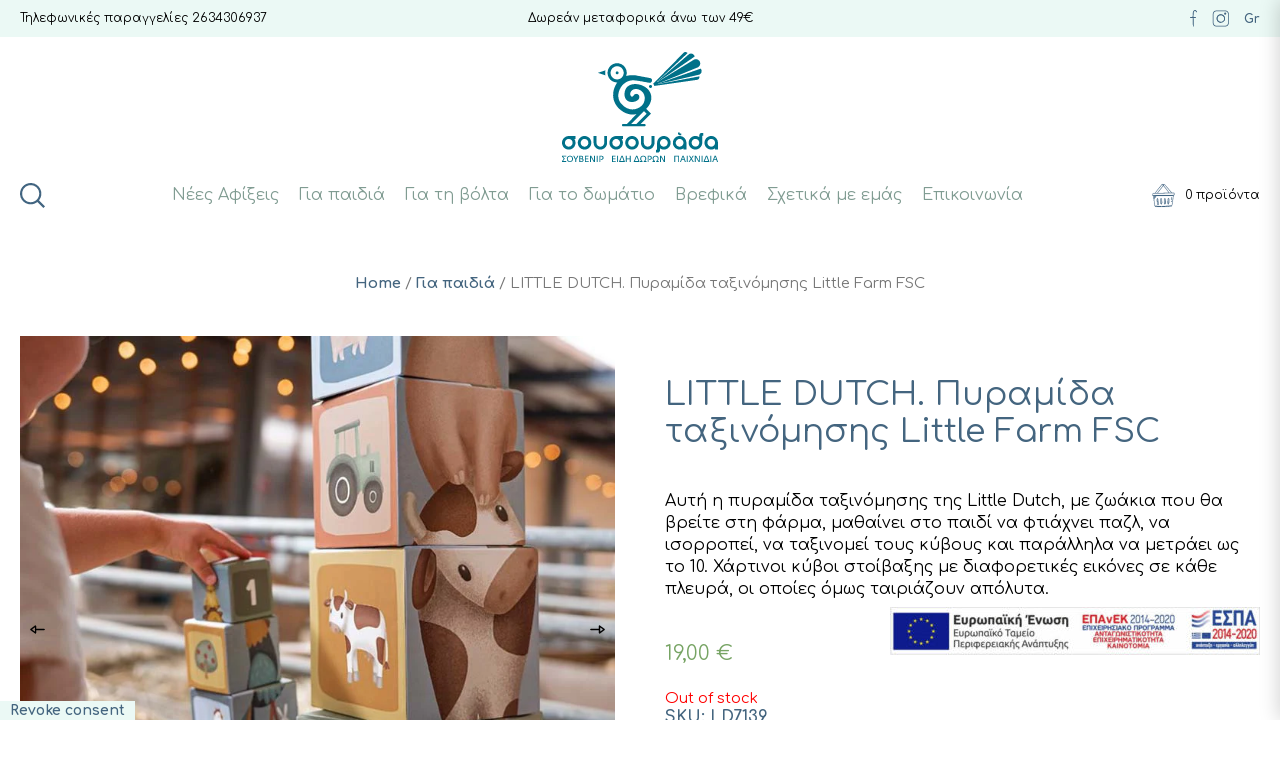

--- FILE ---
content_type: text/html; charset=UTF-8
request_url: https://sousouradashop.gr/product/little-dutch-pyramida-taxinomisis-little-farm-fsc/
body_size: 58776
content:
<!DOCTYPE html>
<html lang="el">
<head>
<meta charset="UTF-8">
<meta name="viewport" content="width=device-width, initial-scale=1">

<meta name='robots' content='index, follow, max-image-preview:large, max-snippet:-1, max-video-preview:-1' />
<link rel="alternate" hreflang="el" href="https://sousouradashop.gr/product/little-dutch-pyramida-taxinomisis-little-farm-fsc/" />
<link rel="alternate" hreflang="x-default" href="https://sousouradashop.gr/product/little-dutch-pyramida-taxinomisis-little-farm-fsc/" />

	<!-- This site is optimized with the Yoast SEO plugin v20.8 - https://yoast.com/wordpress/plugins/seo/ -->
	<title>LITTLE DUTCH. Πυραμίδα ταξινόμησης Little Farm FSC - Sousourada</title>
	<link rel="canonical" href="https://sousouradashop.gr/product/little-dutch-pyramida-taxinomisis-little-farm-fsc/" />
	<meta property="og:locale" content="el_GR" />
	<meta property="og:type" content="article" />
	<meta property="og:title" content="LITTLE DUTCH. Πυραμίδα ταξινόμησης Little Farm FSC - Sousourada" />
	<meta property="og:description" content="Αυτή η πυραμίδα ταξινόμησης της Little Dutch, με ζωάκια που θα βρείτε στη φάρμα, μαθαίνει στο παιδί να φτιάχνει παζλ, να ισορροπεί, να ταξινομεί τους κύβους και παράλληλα να μετράει ως το 10. Χάρτινοι κύβοι στοίβαξης με διαφορετικές εικόνες σε κάθε πλευρά, οι οποίες όμως ταιριάζουν απόλυτα." />
	<meta property="og:url" content="https://sousouradashop.gr/product/little-dutch-pyramida-taxinomisis-little-farm-fsc/" />
	<meta property="og:site_name" content="Sousourada" />
	<meta property="article:modified_time" content="2025-04-17T09:08:35+00:00" />
	<meta property="og:image" content="https://sousouradashop.gr/wp-content/uploads/2023/10/LD7139_02_99a0c8c7-cfb5-4920-8561-f4dd9fce5293_1440x.webp" />
	<meta property="og:image:width" content="778" />
	<meta property="og:image:height" content="774" />
	<meta property="og:image:type" content="image/webp" />
	<meta name="twitter:card" content="summary_large_image" />
	<script type="application/ld+json" class="yoast-schema-graph">{"@context":"https://schema.org","@graph":[{"@type":"WebPage","@id":"https://sousouradashop.gr/product/little-dutch-pyramida-taxinomisis-little-farm-fsc/","url":"https://sousouradashop.gr/product/little-dutch-pyramida-taxinomisis-little-farm-fsc/","name":"LITTLE DUTCH. Πυραμίδα ταξινόμησης Little Farm FSC - Sousourada","isPartOf":{"@id":"https://sousouradashop.gr/#website"},"primaryImageOfPage":{"@id":"https://sousouradashop.gr/product/little-dutch-pyramida-taxinomisis-little-farm-fsc/#primaryimage"},"image":{"@id":"https://sousouradashop.gr/product/little-dutch-pyramida-taxinomisis-little-farm-fsc/#primaryimage"},"thumbnailUrl":"https://sousouradashop.gr/wp-content/uploads/2023/10/LD7139_02_99a0c8c7-cfb5-4920-8561-f4dd9fce5293_1440x.webp","datePublished":"2023-10-31T08:08:43+00:00","dateModified":"2025-04-17T09:08:35+00:00","breadcrumb":{"@id":"https://sousouradashop.gr/product/little-dutch-pyramida-taxinomisis-little-farm-fsc/#breadcrumb"},"inLanguage":"el","potentialAction":[{"@type":"ReadAction","target":["https://sousouradashop.gr/product/little-dutch-pyramida-taxinomisis-little-farm-fsc/"]}]},{"@type":"ImageObject","inLanguage":"el","@id":"https://sousouradashop.gr/product/little-dutch-pyramida-taxinomisis-little-farm-fsc/#primaryimage","url":"https://sousouradashop.gr/wp-content/uploads/2023/10/LD7139_02_99a0c8c7-cfb5-4920-8561-f4dd9fce5293_1440x.webp","contentUrl":"https://sousouradashop.gr/wp-content/uploads/2023/10/LD7139_02_99a0c8c7-cfb5-4920-8561-f4dd9fce5293_1440x.webp","width":778,"height":774},{"@type":"BreadcrumbList","@id":"https://sousouradashop.gr/product/little-dutch-pyramida-taxinomisis-little-farm-fsc/#breadcrumb","itemListElement":[{"@type":"ListItem","position":1,"name":"Αρχική","item":"https://sousouradashop.gr/"},{"@type":"ListItem","position":2,"name":"Κατάστημα","item":"https://sousouradashop.gr/shop/"},{"@type":"ListItem","position":3,"name":"LITTLE DUTCH. Πυραμίδα ταξινόμησης Little Farm FSC"}]},{"@type":"WebSite","@id":"https://sousouradashop.gr/#website","url":"https://sousouradashop.gr/","name":"Sousourada","description":"Παιχνίδι - Είδη Δώρων - Σουβενίρ","potentialAction":[{"@type":"SearchAction","target":{"@type":"EntryPoint","urlTemplate":"https://sousouradashop.gr/?s={search_term_string}"},"query-input":"required name=search_term_string"}],"inLanguage":"el"}]}</script>
	<!-- / Yoast SEO plugin. -->


<link rel='dns-prefetch' href='//fonts.googleapis.com' />
<link rel="alternate" title="oEmbed (JSON)" type="application/json+oembed" href="https://sousouradashop.gr/wp-json/oembed/1.0/embed?url=https%3A%2F%2Fsousouradashop.gr%2Fproduct%2Flittle-dutch-pyramida-taxinomisis-little-farm-fsc%2F" />
<link rel="alternate" title="oEmbed (XML)" type="text/xml+oembed" href="https://sousouradashop.gr/wp-json/oembed/1.0/embed?url=https%3A%2F%2Fsousouradashop.gr%2Fproduct%2Flittle-dutch-pyramida-taxinomisis-little-farm-fsc%2F&#038;format=xml" />
<meta property="og:title" content="LITTLE DUTCH. Πυραμίδα ταξινόμησης Little Farm FSC | Sousourada "/><meta property="og:description" content="Αυτή η πυραμίδα ταξινόμησης της Little Dutch, με ζωάκια που θα βρείτε στη φάρμα, μαθαίνει στο παιδί να φτιάχνει παζλ, να ισορροπεί, να ταξινομεί τους κύβους και παράλληλα να μετράει ως το 10. Χάρτινοι κύβοι στοίβαξης με διαφορετικές εικόνες σε κάθε πλευρά, οι οποίες όμως ταιριάζουν απόλυτα."/><meta property="og:type" content="article"/><meta property="og:url" content="https://sousouradashop.gr/product/little-dutch-pyramida-taxinomisis-little-farm-fsc/"/><meta property="og:site_name" content="Sousourada"/><meta property="og:image" content="https://sousouradashop.gr/wp-content/uploads/2023/10/LD7139_02_99a0c8c7-cfb5-4920-8561-f4dd9fce5293_1440x.webp"/><style id='wp-img-auto-sizes-contain-inline-css' type='text/css'>
img:is([sizes=auto i],[sizes^="auto," i]){contain-intrinsic-size:3000px 1500px}
/*# sourceURL=wp-img-auto-sizes-contain-inline-css */
</style>
<link rel='stylesheet' id='sbi_styles-css' href='https://sousouradashop.gr/wp-content/plugins/instagram-feed/css/sbi-styles.min.css?ver=6.1.5' type='text/css' media='all' />
<style id='classic-theme-styles-inline-css' type='text/css'>
/*! This file is auto-generated */
.wp-block-button__link{color:#fff;background-color:#32373c;border-radius:9999px;box-shadow:none;text-decoration:none;padding:calc(.667em + 2px) calc(1.333em + 2px);font-size:1.125em}.wp-block-file__button{background:#32373c;color:#fff;text-decoration:none}
/*# sourceURL=/wp-includes/css/classic-themes.min.css */
</style>
<link rel='stylesheet' id='wpml-blocks-css' href='https://sousouradashop.gr/wp-content/plugins/sitepress-multilingual-cms/dist/css/blocks/styles.css?ver=4.6.3' type='text/css' media='all' />
<link rel='stylesheet' id='contact-form-7-css' href='https://sousouradashop.gr/wp-content/plugins/contact-form-7/includes/css/styles.css?ver=5.7.7' type='text/css' media='all' />
<link rel='stylesheet' id='photoswipe-css' href='https://sousouradashop.gr/wp-content/plugins/woocommerce/assets/css/photoswipe/photoswipe.min.css?ver=7.7.2' type='text/css' media='all' />
<link rel='stylesheet' id='photoswipe-default-skin-css' href='https://sousouradashop.gr/wp-content/plugins/woocommerce/assets/css/photoswipe/default-skin/default-skin.min.css?ver=7.7.2' type='text/css' media='all' />
<link rel='stylesheet' id='woocommerce-layout-css' href='https://sousouradashop.gr/wp-content/plugins/woocommerce/assets/css/woocommerce-layout.css?ver=7.7.2' type='text/css' media='all' />
<link rel='stylesheet' id='woocommerce-smallscreen-css' href='https://sousouradashop.gr/wp-content/plugins/woocommerce/assets/css/woocommerce-smallscreen.css?ver=7.7.2' type='text/css' media='only screen and (max-width: 768px)' />
<link rel='stylesheet' id='woocommerce-general-css' href='https://sousouradashop.gr/wp-content/plugins/woocommerce/assets/css/woocommerce.css?ver=7.7.2' type='text/css' media='all' />
<style id='woocommerce-inline-inline-css' type='text/css'>
.woocommerce form .form-row .required { visibility: visible; }
/*# sourceURL=woocommerce-inline-inline-css */
</style>
<link rel='stylesheet' id='dgwt-wcas-style-css' href='https://sousouradashop.gr/wp-content/plugins/ajax-search-for-woocommerce/assets/css/style.min.css?ver=1.24.0' type='text/css' media='all' />
<link rel='stylesheet' id='Comfortaa-css' href='https://fonts.googleapis.com/css2?family=Comfortaa%3Awght%40400%3B700&#038;display=swap&#038;ver=6.9' type='text/css' media='all' />
<link rel='stylesheet' id='theme-main-css' href='https://sousouradashop.gr/wp-content/themes/sousourada/assets/css/style.css' type='text/css' media='all' />
<script type="text/javascript" src="https://sousouradashop.gr/wp-includes/js/jquery/jquery.min.js?ver=3.7.1" id="jquery-core-js"></script>
<script type="text/javascript" src="https://sousouradashop.gr/wp-includes/js/jquery/jquery-migrate.min.js?ver=3.4.1" id="jquery-migrate-js"></script>
<script type="text/javascript" id="wpml-cookie-js-extra">
/* <![CDATA[ */
var wpml_cookies = {"wp-wpml_current_language":{"value":"el","expires":1,"path":"/"}};
var wpml_cookies = {"wp-wpml_current_language":{"value":"el","expires":1,"path":"/"}};
//# sourceURL=wpml-cookie-js-extra
/* ]]> */
</script>
<script type="text/javascript" src="https://sousouradashop.gr/wp-content/plugins/sitepress-multilingual-cms/res/js/cookies/language-cookie.js?ver=4.6.3" id="wpml-cookie-js"></script>
<script type="text/javascript" id="jquery-remove-uppercase-accents-js-extra">
/* <![CDATA[ */
var rua = {"accents":[{"original":"\u0386\u0399","convert":"\u0391\u03aa"},{"original":"\u0386\u03a5","convert":"\u0391\u03ab"},{"original":"\u0388\u0399","convert":"\u0395\u03aa"},{"original":"\u038c\u0399","convert":"\u039f\u03aa"},{"original":"\u0388\u03a5","convert":"\u0395\u03ab"},{"original":"\u038c\u03a5","convert":"\u039f\u03ab"},{"original":"\u03ac\u03b9","convert":"\u03b1\u03ca"},{"original":"\u03ad\u03b9","convert":"\u03b5\u03ca"},{"original":"\u0386\u03c5","convert":"\u03b1\u03cb"},{"original":"\u03ac\u03c5","convert":"\u03b1\u03cb"},{"original":"\u03cc\u03b9","convert":"\u03bf\u03ca"},{"original":"\u0388\u03c5","convert":"\u03b5\u03cb"},{"original":"\u03ad\u03c5","convert":"\u03b5\u03cb"},{"original":"\u03cc\u03c5","convert":"\u03bf\u03cb"},{"original":"\u038c\u03c5","convert":"\u03bf\u03cb"},{"original":"\u0386","convert":"\u0391"},{"original":"\u03ac","convert":"\u03b1"},{"original":"\u0388","convert":"\u0395"},{"original":"\u03ad","convert":"\u03b5"},{"original":"\u0389","convert":"\u0397"},{"original":"\u03ae","convert":"\u03b7"},{"original":"\u038a","convert":"\u0399"},{"original":"\u03aa","convert":"\u0399"},{"original":"\u03af","convert":"\u03b9"},{"original":"\u0390","convert":"\u03ca"},{"original":"\u038c","convert":"\u039f"},{"original":"\u03cc","convert":"\u03bf"},{"original":"\u038e","convert":"\u03a5"},{"original":"\u03cd","convert":"\u03c5"},{"original":"\u03b0","convert":"\u03cb"},{"original":"\u038f","convert":"\u03a9"},{"original":"\u03ce","convert":"\u03c9"}],"selectors":"","selAction":""};
//# sourceURL=jquery-remove-uppercase-accents-js-extra
/* ]]> */
</script>
<script type="text/javascript" src="https://sousouradashop.gr/wp-content/plugins/remove-uppercase-accents/js/jquery.remove-uppercase-accents.js?ver=6.9" id="jquery-remove-uppercase-accents-js"></script>
<link rel='shortlink' href='https://sousouradashop.gr/?p=12955' />
<meta name="generator" content="WPML ver:4.6.3 stt:13;" />
<!-- Meta Pixel Code -->
<script>
!function(f,b,e,v,n,t,s)
{if(f.fbq)return;n=f.fbq=function(){n.callMethod?
n.callMethod.apply(n,arguments):n.queue.push(arguments)};
if(!f._fbq)f._fbq=n;n.push=n;n.loaded=!0;n.version='2.0';
n.queue=[];t=b.createElement(e);t.async=!0;
t.src=v;s=b.getElementsByTagName(e)[0];
s.parentNode.insertBefore(t,s)}(window, document,'script',
'https://connect.facebook.net/en_US/fbevents.js');
fbq('init', '147991548144370');
fbq('track', 'PageView');
</script>
<noscript><img height="1" width="1" style="display:none"
src="https://www.facebook.com/tr?id=147991548144370&ev=PageView&noscript=1"
/></noscript>
<!-- End Meta Pixel Code -->

<meta name="facebook-domain-verification" content="h2na4lrxehrafvb7ucxllpjoscosyt" />		<style>
			.dgwt-wcas-ico-magnifier,.dgwt-wcas-ico-magnifier-handler{max-width:20px}.dgwt-wcas-search-wrapp{max-width:600px}		</style>
			<noscript><style>.woocommerce-product-gallery{ opacity: 1 !important; }</style></noscript>
				<script  type="text/javascript">
				!function(f,b,e,v,n,t,s){if(f.fbq)return;n=f.fbq=function(){n.callMethod?
					n.callMethod.apply(n,arguments):n.queue.push(arguments)};if(!f._fbq)f._fbq=n;
					n.push=n;n.loaded=!0;n.version='2.0';n.queue=[];t=b.createElement(e);t.async=!0;
					t.src=v;s=b.getElementsByTagName(e)[0];s.parentNode.insertBefore(t,s)}(window,
					document,'script','https://connect.facebook.net/en_US/fbevents.js');
			</script>
			<!-- WooCommerce Facebook Integration Begin -->
			<script  type="text/javascript">

				fbq('init', '147991548144370', {}, {
    "agent": "woocommerce-7.7.2-3.0.24"
});

				fbq( 'track', 'PageView', {
    "source": "woocommerce",
    "version": "7.7.2",
    "pluginVersion": "3.0.24"
} );

				document.addEventListener( 'DOMContentLoaded', function() {
					jQuery && jQuery( function( $ ) {
						// Insert placeholder for events injected when a product is added to the cart through AJAX.
						$( document.body ).append( '<div class=\"wc-facebook-pixel-event-placeholder\"></div>' );
					} );
				}, false );

			</script>
			<!-- WooCommerce Facebook Integration End -->
			<style>.qib-container input[type='number']:not(#qib_id):not(#qib_id){-moz-appearance:textfield;}.qib-container input[type='number']:not(#qib_id):not(#qib_id)::-webkit-outer-spin-button,.qib-container input[type='number']:not(#qib_id):not(#qib_id)::-webkit-inner-spin-button{-webkit-appearance:none;display:none;margin:0;}form.cart button[type='submit']:not(#qib_id):not(#qib_id),form.cart .qib-container + div:not(#qib_id):not(#qib_id){display:inline-block;margin:0;padding-top:0;padding-bottom:0;float:none;vertical-align:top;text-align:center;}form.cart button[type='submit']:not(#qib_id):not(#qib_id):not(_){line-height:1;}form.cart button[type='submit']:not(#qib_id):not(#qib_id):not(_):not(_){height:45px;text-align:center;}form.cart .qib-container + button[type='submit']:not(#qib_id):not(#qib_id),form.cart .qib-container + div:not(#qib_id):not(#qib_id):not(_){margin-left:1em;}form.cart button[type='submit']:focus:not(#qib_id):not(#qib_id){outline-width:2px;outline-offset:-2px;outline-style:solid;}.qib-container div.quantity:not(#qib_id):not(#qib_id) {float:left;line-height:1;display:inline-block;margin:0;padding:0;border:none;border-radius:0;width:auto;min-height:initial;min-width:initial;max-height:initial;max-width:initial;}.qib-button:not(#qib_id):not(#qib_id){line-height:1;display:inline-block;margin:0;padding:0;box-sizing:border-box;height:45px;width:45px;color:black;background:#e2e2e2;border-color:#cac9c9;float:left;min-height:initial;min-width:initial;max-height:initial;max-width:initial;vertical-align:middle;font-size:16px;letter-spacing:0;border-style:solid;border-width:1px;transition:none;border-radius:0;}.qib-button:focus:not(#qib_id):not(#qib_id) {border:2px #b3b3aa solid;outline:none;}.qib-button:hover:not(#qib_id):not(#qib_id) {background:#d6d5d5;}.qib-container .quantity input.qty:not(#qib_id):not(#qib_id){line-height:1;background:none;text-align:center;vertical-align:middle;margin:0;padding:0;box-sizing:border-box;height:45px;width:45px;min-height:initial;min-width:initial;max-height:initial;max-width:initial;box-shadow:none;font-size:15px;border-style:solid;border-color:#cac9c9;border-width:1px 0;border-radius:0;}.qib-container .quantity input.qty:focus:not(#qib_id):not(#qib_id) {border-color:#cac9c9;outline:none;border-width:2px 1px;border-style:solid;}.woocommerce table.cart td.product-quantity:not(#qib_id):not(#qib_id){white-space:nowrap;}@media (min-width:768px){.woocommerce table.cart td.product-quantity:not(#qib_id):not(#qib_id){text-align:center;}}@media (min-width:768px){.woocommerce table.cart td.product-quantity .qib-container:not(#qib_id):not(#qib_id){display:flex;justify-content:center;}}.qib-container:not(#qib_id):not(#qib_id) {display:inline-block;}.woocommerce-grouped-product-list-item__quantity:not(#qib_id):not(#qib_id){margin:0;padding-left:0;padding-right:0;text-align:left;}.woocommerce-grouped-product-list-item__quantity .qib-container:not(#qib_id):not(#qib_id){display:flex;}.quantity .minus:not(#qib_id):not(#qib_id),.quantity .plus:not(#qib_id):not(#qib_id),.quantity > a:not(#qib_id):not(#qib_id){display:none;}.products.oceanwp-row .qib-container:not(#qib_id):not(#qib_id){margin-bottom:8px;}</style><link rel="icon" href="https://sousouradashop.gr/wp-content/uploads/2022/02/cropped-sousourada-fav-icon-32x32.png" sizes="32x32" />
<link rel="icon" href="https://sousouradashop.gr/wp-content/uploads/2022/02/cropped-sousourada-fav-icon-192x192.png" sizes="192x192" />
<link rel="apple-touch-icon" href="https://sousouradashop.gr/wp-content/uploads/2022/02/cropped-sousourada-fav-icon-180x180.png" />
<meta name="msapplication-TileImage" content="https://sousouradashop.gr/wp-content/uploads/2022/02/cropped-sousourada-fav-icon-270x270.png" />
<style id='global-styles-inline-css' type='text/css'>
:root{--wp--preset--aspect-ratio--square: 1;--wp--preset--aspect-ratio--4-3: 4/3;--wp--preset--aspect-ratio--3-4: 3/4;--wp--preset--aspect-ratio--3-2: 3/2;--wp--preset--aspect-ratio--2-3: 2/3;--wp--preset--aspect-ratio--16-9: 16/9;--wp--preset--aspect-ratio--9-16: 9/16;--wp--preset--color--black: #000000;--wp--preset--color--cyan-bluish-gray: #abb8c3;--wp--preset--color--white: #ffffff;--wp--preset--color--pale-pink: #f78da7;--wp--preset--color--vivid-red: #cf2e2e;--wp--preset--color--luminous-vivid-orange: #ff6900;--wp--preset--color--luminous-vivid-amber: #fcb900;--wp--preset--color--light-green-cyan: #7bdcb5;--wp--preset--color--vivid-green-cyan: #00d084;--wp--preset--color--pale-cyan-blue: #8ed1fc;--wp--preset--color--vivid-cyan-blue: #0693e3;--wp--preset--color--vivid-purple: #9b51e0;--wp--preset--gradient--vivid-cyan-blue-to-vivid-purple: linear-gradient(135deg,rgb(6,147,227) 0%,rgb(155,81,224) 100%);--wp--preset--gradient--light-green-cyan-to-vivid-green-cyan: linear-gradient(135deg,rgb(122,220,180) 0%,rgb(0,208,130) 100%);--wp--preset--gradient--luminous-vivid-amber-to-luminous-vivid-orange: linear-gradient(135deg,rgb(252,185,0) 0%,rgb(255,105,0) 100%);--wp--preset--gradient--luminous-vivid-orange-to-vivid-red: linear-gradient(135deg,rgb(255,105,0) 0%,rgb(207,46,46) 100%);--wp--preset--gradient--very-light-gray-to-cyan-bluish-gray: linear-gradient(135deg,rgb(238,238,238) 0%,rgb(169,184,195) 100%);--wp--preset--gradient--cool-to-warm-spectrum: linear-gradient(135deg,rgb(74,234,220) 0%,rgb(151,120,209) 20%,rgb(207,42,186) 40%,rgb(238,44,130) 60%,rgb(251,105,98) 80%,rgb(254,248,76) 100%);--wp--preset--gradient--blush-light-purple: linear-gradient(135deg,rgb(255,206,236) 0%,rgb(152,150,240) 100%);--wp--preset--gradient--blush-bordeaux: linear-gradient(135deg,rgb(254,205,165) 0%,rgb(254,45,45) 50%,rgb(107,0,62) 100%);--wp--preset--gradient--luminous-dusk: linear-gradient(135deg,rgb(255,203,112) 0%,rgb(199,81,192) 50%,rgb(65,88,208) 100%);--wp--preset--gradient--pale-ocean: linear-gradient(135deg,rgb(255,245,203) 0%,rgb(182,227,212) 50%,rgb(51,167,181) 100%);--wp--preset--gradient--electric-grass: linear-gradient(135deg,rgb(202,248,128) 0%,rgb(113,206,126) 100%);--wp--preset--gradient--midnight: linear-gradient(135deg,rgb(2,3,129) 0%,rgb(40,116,252) 100%);--wp--preset--font-size--small: 13px;--wp--preset--font-size--medium: 20px;--wp--preset--font-size--large: 36px;--wp--preset--font-size--x-large: 42px;--wp--preset--spacing--20: 0.44rem;--wp--preset--spacing--30: 0.67rem;--wp--preset--spacing--40: 1rem;--wp--preset--spacing--50: 1.5rem;--wp--preset--spacing--60: 2.25rem;--wp--preset--spacing--70: 3.38rem;--wp--preset--spacing--80: 5.06rem;--wp--preset--shadow--natural: 6px 6px 9px rgba(0, 0, 0, 0.2);--wp--preset--shadow--deep: 12px 12px 50px rgba(0, 0, 0, 0.4);--wp--preset--shadow--sharp: 6px 6px 0px rgba(0, 0, 0, 0.2);--wp--preset--shadow--outlined: 6px 6px 0px -3px rgb(255, 255, 255), 6px 6px rgb(0, 0, 0);--wp--preset--shadow--crisp: 6px 6px 0px rgb(0, 0, 0);}:where(.is-layout-flex){gap: 0.5em;}:where(.is-layout-grid){gap: 0.5em;}body .is-layout-flex{display: flex;}.is-layout-flex{flex-wrap: wrap;align-items: center;}.is-layout-flex > :is(*, div){margin: 0;}body .is-layout-grid{display: grid;}.is-layout-grid > :is(*, div){margin: 0;}:where(.wp-block-columns.is-layout-flex){gap: 2em;}:where(.wp-block-columns.is-layout-grid){gap: 2em;}:where(.wp-block-post-template.is-layout-flex){gap: 1.25em;}:where(.wp-block-post-template.is-layout-grid){gap: 1.25em;}.has-black-color{color: var(--wp--preset--color--black) !important;}.has-cyan-bluish-gray-color{color: var(--wp--preset--color--cyan-bluish-gray) !important;}.has-white-color{color: var(--wp--preset--color--white) !important;}.has-pale-pink-color{color: var(--wp--preset--color--pale-pink) !important;}.has-vivid-red-color{color: var(--wp--preset--color--vivid-red) !important;}.has-luminous-vivid-orange-color{color: var(--wp--preset--color--luminous-vivid-orange) !important;}.has-luminous-vivid-amber-color{color: var(--wp--preset--color--luminous-vivid-amber) !important;}.has-light-green-cyan-color{color: var(--wp--preset--color--light-green-cyan) !important;}.has-vivid-green-cyan-color{color: var(--wp--preset--color--vivid-green-cyan) !important;}.has-pale-cyan-blue-color{color: var(--wp--preset--color--pale-cyan-blue) !important;}.has-vivid-cyan-blue-color{color: var(--wp--preset--color--vivid-cyan-blue) !important;}.has-vivid-purple-color{color: var(--wp--preset--color--vivid-purple) !important;}.has-black-background-color{background-color: var(--wp--preset--color--black) !important;}.has-cyan-bluish-gray-background-color{background-color: var(--wp--preset--color--cyan-bluish-gray) !important;}.has-white-background-color{background-color: var(--wp--preset--color--white) !important;}.has-pale-pink-background-color{background-color: var(--wp--preset--color--pale-pink) !important;}.has-vivid-red-background-color{background-color: var(--wp--preset--color--vivid-red) !important;}.has-luminous-vivid-orange-background-color{background-color: var(--wp--preset--color--luminous-vivid-orange) !important;}.has-luminous-vivid-amber-background-color{background-color: var(--wp--preset--color--luminous-vivid-amber) !important;}.has-light-green-cyan-background-color{background-color: var(--wp--preset--color--light-green-cyan) !important;}.has-vivid-green-cyan-background-color{background-color: var(--wp--preset--color--vivid-green-cyan) !important;}.has-pale-cyan-blue-background-color{background-color: var(--wp--preset--color--pale-cyan-blue) !important;}.has-vivid-cyan-blue-background-color{background-color: var(--wp--preset--color--vivid-cyan-blue) !important;}.has-vivid-purple-background-color{background-color: var(--wp--preset--color--vivid-purple) !important;}.has-black-border-color{border-color: var(--wp--preset--color--black) !important;}.has-cyan-bluish-gray-border-color{border-color: var(--wp--preset--color--cyan-bluish-gray) !important;}.has-white-border-color{border-color: var(--wp--preset--color--white) !important;}.has-pale-pink-border-color{border-color: var(--wp--preset--color--pale-pink) !important;}.has-vivid-red-border-color{border-color: var(--wp--preset--color--vivid-red) !important;}.has-luminous-vivid-orange-border-color{border-color: var(--wp--preset--color--luminous-vivid-orange) !important;}.has-luminous-vivid-amber-border-color{border-color: var(--wp--preset--color--luminous-vivid-amber) !important;}.has-light-green-cyan-border-color{border-color: var(--wp--preset--color--light-green-cyan) !important;}.has-vivid-green-cyan-border-color{border-color: var(--wp--preset--color--vivid-green-cyan) !important;}.has-pale-cyan-blue-border-color{border-color: var(--wp--preset--color--pale-cyan-blue) !important;}.has-vivid-cyan-blue-border-color{border-color: var(--wp--preset--color--vivid-cyan-blue) !important;}.has-vivid-purple-border-color{border-color: var(--wp--preset--color--vivid-purple) !important;}.has-vivid-cyan-blue-to-vivid-purple-gradient-background{background: var(--wp--preset--gradient--vivid-cyan-blue-to-vivid-purple) !important;}.has-light-green-cyan-to-vivid-green-cyan-gradient-background{background: var(--wp--preset--gradient--light-green-cyan-to-vivid-green-cyan) !important;}.has-luminous-vivid-amber-to-luminous-vivid-orange-gradient-background{background: var(--wp--preset--gradient--luminous-vivid-amber-to-luminous-vivid-orange) !important;}.has-luminous-vivid-orange-to-vivid-red-gradient-background{background: var(--wp--preset--gradient--luminous-vivid-orange-to-vivid-red) !important;}.has-very-light-gray-to-cyan-bluish-gray-gradient-background{background: var(--wp--preset--gradient--very-light-gray-to-cyan-bluish-gray) !important;}.has-cool-to-warm-spectrum-gradient-background{background: var(--wp--preset--gradient--cool-to-warm-spectrum) !important;}.has-blush-light-purple-gradient-background{background: var(--wp--preset--gradient--blush-light-purple) !important;}.has-blush-bordeaux-gradient-background{background: var(--wp--preset--gradient--blush-bordeaux) !important;}.has-luminous-dusk-gradient-background{background: var(--wp--preset--gradient--luminous-dusk) !important;}.has-pale-ocean-gradient-background{background: var(--wp--preset--gradient--pale-ocean) !important;}.has-electric-grass-gradient-background{background: var(--wp--preset--gradient--electric-grass) !important;}.has-midnight-gradient-background{background: var(--wp--preset--gradient--midnight) !important;}.has-small-font-size{font-size: var(--wp--preset--font-size--small) !important;}.has-medium-font-size{font-size: var(--wp--preset--font-size--medium) !important;}.has-large-font-size{font-size: var(--wp--preset--font-size--large) !important;}.has-x-large-font-size{font-size: var(--wp--preset--font-size--x-large) !important;}
/*# sourceURL=global-styles-inline-css */
</style>
<link rel='stylesheet' id='yikes-inc-easy-mailchimp-public-styles-css' href='https://sousouradashop.gr/wp-content/plugins/yikes-inc-easy-mailchimp-extender/public/css/yikes-inc-easy-mailchimp-extender-public.min.css?ver=6.9' type='text/css' media='all' />
<link rel='stylesheet' id='yikes-mailchimp-eu-frontend-compliance-styles-css' href='https://sousouradashop.gr/wp-content/plugins/eu-opt-in-compliance-for-mailchimp/includes/css/yikes-mailchimp-eu-law-extension-frontend.min.css?ver=1.3.7' type='text/css' media='all' />
</head>

<body class="wp-singular product-template-default single single-product postid-12955 wp-theme-sousourada theme-sousourada woocommerce woocommerce-page woocommerce-no-js">

<header class="header">
	<div class="header__top">
		<div class="container">
			<div class="header__top__wrapper">
				<div class="header__top__block">
					<p><p>Τηλεφωνικές παραγγελίες <a class="c-link" href="tel:2634306937" target="_blank" rel="noopener noreferrer" data-stringify-link="tel:2634306937" data-sk="tooltip_parent">2634306937</a></p>
</p>
				</div>
				<div class="header__top__block">
					<p>Δωρεάν μεταφορικά άνω των 49€</p>
				</div>
				<div class="header__top__block">
					<ul>
						<li>
							<ul>
																<li> <a href="https://www.facebook.com/Sousourada-100469411572762" target="_blank"> 
<svg width="7px" height="17px" viewBox="0 0 7 17" version="1.1" xmlns="http://www.w3.org/2000/svg" xmlns:xlink="http://www.w3.org/1999/xlink">
    <title>Path</title>
    <g stroke="none" stroke-width="1" fill="none" fill-rule="evenodd">
        <g  transform="translate(-1501.000000, -5086.000000)" fill="#426581" fill-rule="nonzero">
            <g  transform="translate(0.000000, 4751.000000)">
                <g  transform="translate(0.000000, 309.000000)">
                    <g  transform="translate(1501.000000, 26.000000)">
                        <path d="M6.67456381,2.31256061 C6.42056381,2.39856061 6.14556381,2.26556061 6.06056381,2.01556061 C5.89156381,1.52056061 5.61256381,1.14556061 5.32156381,1.01456061 C5.13256381,0.928560606 4.92056381,0.937560606 4.67156381,1.03856061 C3.82356381,1.38556061 3.73956381,2.92356061 3.68056381,3.94256061 L3.65956381,4.29356061 C3.59456381,5.20956061 3.58156381,6.13456061 3.59256381,7.05456061 C4.39556381,7.03956061 5.13956381,7.02056061 5.51356381,7.00856061 C5.78556381,7.00256061 6.00456381,7.20756061 6.01256381,7.47256061 C6.02056381,7.73756061 5.81456381,7.95756061 5.54656381,7.96756061 C5.52556381,7.96756061 4.64456381,7.99156061 3.61256381,8.01156061 C3.63456381,8.82056061 3.66956381,9.62856061 3.70456381,10.4215606 C3.74456381,11.3065606 3.78456381,12.1855606 3.80756381,13.0665606 L3.81556381,13.3445606 C3.83556381,14.3015606 3.86756381,15.6815606 3.86756381,16.0695606 C3.86756381,16.3355606 3.65156381,16.5465606 3.38556381,16.5465606 C3.11956381,16.5465606 2.90356381,16.3355606 2.90356381,16.0695606 C2.90356381,15.6905606 2.87156381,14.3185606 2.84956381,13.3645606 L2.84356381,13.0915606 C2.82156381,12.2185606 2.78056381,11.3385606 2.74056381,10.4665606 C2.70256381,9.66256061 2.66856381,8.84956061 2.64556381,8.02956061 C2.10256381,8.03956061 1.57556381,8.04356061 1.16756381,8.04356061 C0.773563815,8.04356061 0.487563815,8.03956061 0.400563815,8.02356061 C0.137563815,7.97956061 -0.0394361851,7.73356061 0.00756381488,7.47256061 C0.0525638149,7.21456061 0.300563815,7.04056061 0.556563815,7.07956061 C0.719563815,7.09856061 1.61956381,7.08956061 2.62756381,7.07356061 C2.61756381,6.12656061 2.62956381,5.17656061 2.69456381,4.22756061 L2.71456381,3.88856061 C2.78756381,2.63156061 2.89456381,0.730560606 4.30556381,0.154560606 C4.79756381,-0.0474393939 5.28756381,-0.0514393939 5.72156381,0.142560606 C6.45656381,0.473560606 6.81956381,1.26456061 6.97256381,1.70656061 C7.06156381,1.95656061 6.92456381,2.22856061 6.67456381,2.31256061 Z" ></path>
                    </g>
                </g>
            </g>
        </g>
    </g>
</svg> </a> </li>
																								<li> <a href="https://www.instagram.com/sousouradashop/" target="_blank"> 
<svg width="17px" height="17px" viewBox="0 0 17 17" version="1.1" xmlns="http://www.w3.org/2000/svg" xmlns:xlink="http://www.w3.org/1999/xlink">
    <title>Group</title>
    <g  stroke="none" stroke-width="1" fill="none" fill-rule="evenodd">
        <g  transform="translate(-1529.000000, -5086.000000)" fill="#426581" fill-rule="nonzero">
            <g  transform="translate(0.000000, 4751.000000)">
                <g  transform="translate(0.000000, 309.000000)">
                    <g  transform="translate(1501.000000, 26.000000)">
                        <g transform="translate(28.805564, 0.516561)">
                            <path d="M12.622,0 L3.377,0 C1.516,0 0,1.516 0,3.379 L0,12.622 C0,14.485 1.516,16.001 3.377,16.001 L12.622,16.001 C14.483,16.001 16,14.485 16,12.622 L16,3.379 C16,1.516 14.484,0 12.622,0 Z M15.185,12.622 C15.185,14.036 14.035,15.187 12.622,15.187 L3.377,15.187 C1.965,15.187 0.814,14.036 0.814,12.622 L0.814,3.379 C0.814,1.964 1.965,0.814 3.377,0.814 L12.622,0.814 C14.034,0.814 15.185,1.965 15.185,3.379 L15.185,12.622 L15.185,12.622 Z"></path>
                            <path d="M12.195,7.76 C12.077,5.619 10.335,3.898 8.193,3.802 C5.722,3.691 3.689,5.726 3.8,8.198 C3.9,10.339 5.623,12.08 7.764,12.198 C8.667,12.249 9.513,12.01 10.218,11.571 C10.439,11.433 10.473,11.126 10.291,10.944 C10.288,10.942 10.286,10.94 10.284,10.939 C10.152,10.806 9.943,10.785 9.783,10.886 C9.254,11.214 8.631,11.401 7.965,11.393 C6.078,11.373 4.559,9.791 4.611,7.908 C4.663,6.011 6.283,4.501 8.216,4.621 C9.882,4.725 11.239,6.055 11.377,7.719 C11.435,8.396 11.288,9.037 10.996,9.589 C10.91,9.746 10.936,9.941 11.063,10.066 C11.064,10.068 11.066,10.07 11.069,10.072 C11.259,10.262 11.58,10.218 11.707,9.981 C12.06,9.321 12.242,8.564 12.195,7.76 Z" ></path>
                            <circle  cx="12.339" cy="3.119" r="1.085"></circle>
                            <path d="M11.756,9.882 C12.72,7.965 12.066,5.606 10.256,4.456 C8.17,3.128 5.392,3.88 4.261,6.08 C3.279,7.986 3.907,10.353 5.704,11.522 C6.463,12.015 7.314,12.23 8.145,12.201 C8.405,12.19 8.589,11.943 8.52,11.692 C8.519,11.69 8.519,11.688 8.518,11.685 C8.47,11.502 8.298,11.382 8.111,11.388 C7.489,11.409 6.856,11.26 6.28,10.922 C4.655,9.966 4.125,7.836 5.108,6.23 C6.099,4.612 8.254,4.108 9.873,5.176 C11.267,6.096 11.781,7.925 11.069,9.437 C10.781,10.053 10.335,10.536 9.807,10.868 C9.656,10.963 9.58,11.143 9.627,11.315 C9.627,11.317 9.629,11.32 9.63,11.323 C9.699,11.582 10.001,11.703 10.23,11.562 C10.862,11.168 11.398,10.602 11.756,9.882 Z" ></path>
                        </g>
                    </g>
                </g>
            </g>
        </g>
    </g>
</svg> </a></li>
									
							</ul>
						</li>
						

						<li class="languages">
							<a href="https://sousouradashop.gr/product/little-dutch-pyramida-taxinomisis-little-farm-fsc/" class="active">Gr</a>						</li>
					</ul>
				</div>
			</div>
		</div>
	</div>

	<div class="header__main">
		<div class="header__logo">
			<div class="container">
				<a href="https://sousouradashop.gr" title="Sousourada" class="logo"> 
<svg width="185px" height="130px" viewBox="0 0 185 130" version="1.1" xmlns="http://www.w3.org/2000/svg" xmlns:xlink="http://www.w3.org/1999/xlink">
    <title>sousourada-web-logo-1@2x</title>
    <defs>
        <polygon  points="0 0 55.8382756 0 55.8382756 40.1283138 0 40.1283138"></polygon>
        <polygon  points="0 130 185 130 185 0 0 0"></polygon>
    </defs>
    <g  stroke="none" stroke-width="1" fill="none" fill-rule="evenodd">
        <g  transform="translate(-885.000000, -46.000000)">
            <g id="Group-71" transform="translate(885.000000, 46.000000)">
                <path d="M51.2127691,24.5300313 C51.2193188,23.5347059 51.3300676,22.5644276 51.5313209,21.6275454 L42.4189531,24.6248526 L51.5396568,27.6245453 C51.3247088,26.6268344 51.205624,25.5933419 51.2127691,24.5300313"  fill="#007189"></path>
                <path d="M105.911448,39.1428283 C105.029029,38.6400965 103.907251,38.9490112 103.405308,39.8328173 C102.903961,40.7166233 103.212391,41.8401662 104.094214,42.342898 C104.976632,42.8456298 106.099006,42.5361188 106.600353,41.6529091 C107.102295,40.769103 106.793866,39.6455601 105.911448,39.1428283"  fill="#007189"></path>
                <path d="M113.031467,35.1485258 C113.155316,35.3948227 113.292858,35.3536738 113.392294,35.2880742 L116.82789,33.06365 C116.82789,33.06365 116.827295,33.0642464 116.827295,33.0642464 C116.998777,32.9533233 152.00375,9.01362913 157.311954,5.38358358 C157.23574,5.00906926 157.118441,4.63813312 156.938028,4.28091326 C155.842448,2.10360156 153.192216,1.2287409 151.018323,2.32664034 C150.637847,2.51866837 150.314532,2.77331425 150.019202,3.05121818 C150.007293,3.05121818 149.996576,3.05777814 149.985262,3.05837451 L113.109468,34.7274954 C113.109468,34.7274954 112.907619,34.902229 113.031467,35.1485258"  fill="#007189"></path>
                <path d="M114.370099,37.2310759 C114.258755,37.2722247 114.143838,37.3581006 114.267687,37.6043975 C114.39213,37.8512907 114.65233,37.7916546 114.65233,37.7916546 L162.001632,26.9295469 C162.009372,26.9206015 162.020685,26.916427 162.02783,26.9068852 C162.426764,26.8341292 162.823317,26.7249953 163.203793,26.5329673 C165.37709,25.4356642 166.251172,22.7806678 165.154997,20.6039525 C164.975179,20.2461363 164.747132,19.9306616 164.49229,19.6473905 C158.422539,21.7626807 118.404097,35.7103569 118.198675,35.7872874 L114.370099,37.2310759 Z"  fill="#007189"></path>
                <path d="M118.198318,35.7873471 C118.198318,35.7873471 118.198913,35.7873471 118.198913,35.7873471 L118.198913,35.7873471 C118.198913,35.7873471 118.198318,35.7873471 118.198318,35.7873471"  fill="#007189"></path>
                <g id="Group-13" transform="translate(108.076349, 0.000000)">
                    <mask  fill="white">
                        <use xlink:href="#path-1"></use>
                    </mask>
                    <g id="Clip-12"></g>
                    <path d="M1.26587127,40.1283138 L8.58541759,39.0942249 L15.2607152,38.1311029 L52.1299601,32.881939 L52.1275784,32.8759754 C52.4633975,32.8300556 52.7968349,32.7376198 53.117173,32.5766025 C54.530114,31.8627591 55.202943,30.2627243 54.8022227,28.7903105 L7.4386311,37.6880072 L7.44160822,37.6874108 L6.65743491,37.8537954 L6.65743491,37.8537954 L6.6121827,37.8633371 C6.21860748,37.9468276 6.09297303,37.6295639 6.09297303,37.6295639 C5.92268179,37.2914275 6.15787424,37.1644028 6.24301986,37.1298139 L6.24242444,37.1292175 L52.8915073,18.1870232 C52.9361641,18.1661506 52.9820118,18.1494525 53.0266686,18.1273872 C55.5423346,16.8565432 56.5557462,13.7888655 55.2988063,11.2662611 C54.0216219,8.75379492 50.9563796,7.7459459 48.4401181,9.01678984 C48.3960567,9.03885517 48.3555679,9.06569139 48.3121019,9.0895458 L5.36715127,35.3902307 L5.36655584,35.3896343 C5.28855531,35.4373432 5.04681319,35.551248 4.87652195,35.2131117 C4.87652195,35.2131117 4.69670393,34.9232805 4.99739301,34.6561111 L5.0319276,34.6251003 L5.03252302,34.6251003 L5.63211491,34.0925505 L5.62973322,34.0943396 L40.9365857,1.2456179 C39.9928388,0.0475299212 38.3083845,-0.362169651 36.8954436,0.351673708 C36.5757009,0.513287368 36.3029968,0.726784379 36.0666135,0.970099409 L36.0630409,0.964732165 L9.92512142,27.5319901 L5.18316527,32.3350765 L0,37.6140585 C0.334032822,37.9432494 0.634126481,38.3159747 0.856815029,38.7584741 C1.07950358,39.2003771 1.20037463,39.6637491 1.26587127,40.1283138"  fill="#007189" mask="url(#mask-2)"></path>
                </g>
                <path d="M137.60628,95.1408878 L137.60628,96.372372 C137.60628,97.4839877 138.509538,98.38807 139.618813,98.38807 L141.368168,98.38807 L141.368168,96.4242554 L139.618813,96.4242554 C139.590232,96.4242554 139.567606,96.4009973 139.567606,96.372372 L139.567606,95.1408878 L137.60628,95.1408878 Z" fill="#007189"></path>
                <path d="M3.48852924,106.683681 C3.65524794,105.470684 4.2840156,104.395447 5.25812915,103.65596 C6.06016517,103.047672 7.01701142,102.72683 8.00541514,102.725041 L8.02089616,102.725041 C8.22869911,102.725638 8.43769291,102.739354 8.64668671,102.768575 C9.85777897,102.935556 10.9313283,103.565313 11.669654,104.540362 C12.4079796,105.516604 12.7229589,106.721848 12.5562402,107.934845 C12.3889261,109.147842 11.7607538,110.22308 10.7860449,110.962567 C9.81193133,111.701457 8.60977042,112.017528 7.39748731,111.849951 C6.18639505,111.68297 5.11344113,111.053214 4.37452004,110.077568 C3.6367898,109.101923 3.32181054,107.896082 3.48852924,106.683681 M6.92769783,115.265903 C7.29924236,115.31719 7.67019147,115.342834 8.03875888,115.342834 C9.77561047,115.342834 11.4570876,114.779273 12.8652652,113.710595 C14.5723456,112.414704 15.6738799,110.530802 15.966233,108.40597 C16.2437006,106.387887 15.7518804,104.386501 14.5955671,102.725041 L16.0419173,102.725041 L16.0419173,99.2768855 L7.47786954,99.2768855 L7.47786954,99.2965654 C5.92976733,99.3991394 4.44418464,99.9477909 3.1789088,100.907931 C1.4718284,102.203822 0.370889563,104.087725 0.0785364158,106.213153 C-0.213816732,108.337985 0.337545824,110.450293 1.63140201,112.160655 C2.92466278,113.87042 4.80560696,114.972494 6.92769783,115.265903"  fill="#007189"></path>
                <path d="M144.02108,107.934666 C143.854361,109.147663 143.225593,110.222901 142.25148,110.962388 C141.276771,111.701875 140.070442,112.01556 138.862922,111.849772 C137.65183,111.682791 136.578281,111.053035 135.839955,110.077986 C135.101629,109.101744 134.78665,107.896499 134.953369,106.683502 C135.120683,105.470505 135.748855,104.395268 136.722969,103.655781 C137.527386,103.046301 138.486614,102.724862 139.4774,102.724862 C139.68818,102.724862 139.900151,102.739175 140.112122,102.768397 C141.323214,102.935377 142.396168,103.565134 143.135089,104.54078 C143.873414,105.516425 144.187798,106.722266 144.02108,107.934666 M145.878207,102.458289 C144.584351,100.748524 142.703406,99.6464501 140.581911,99.3530407 C138.45982,99.0602278 136.351424,99.6130539 134.643748,100.908349 C132.936668,102.20424 131.835729,104.088142 131.543376,106.212974 C131.251023,108.338402 131.802385,110.450711 133.095646,112.160476 C134.389502,113.870241 136.270446,114.972911 138.392537,115.265724 C138.764082,115.317011 139.135031,115.342655 139.503598,115.342655 C141.133274,115.342655 142.711742,114.840519 144.06395,113.896481 L144.06395,115.342059 L147.506691,115.342059 L147.506691,106.764011 L147.487638,106.764011 C147.385225,105.213474 146.836839,103.725555 145.878207,102.458289"  fill="#007189"></path>
                <path d="M176.34724,111.850011 C175.136148,111.68303 174.062598,111.053273 173.324273,110.077628 C172.585947,109.101982 172.270968,107.896142 172.438282,106.683741 C172.605001,105.470744 173.233768,104.395506 174.207286,103.656019 C175.011704,103.045943 175.970932,102.724504 176.961717,102.724504 C177.172498,102.724504 177.384468,102.739413 177.596439,102.768039 C178.807532,102.935616 179.881081,103.564776 180.619407,104.540422 C181.357732,105.516664 181.672116,106.721908 181.505397,107.934905 C181.338679,109.147902 180.709911,110.222543 179.735798,110.962627 C178.761089,111.702113 177.555355,112.015203 176.34724,111.850011 M181.548268,113.89672 L181.548268,115.341701 L184.991605,115.341701 L184.991605,106.76425 L184.971956,106.76425 C184.869543,105.213713 184.320562,103.725197 183.362525,102.458528 C182.068668,100.748763 180.187724,99.6460922 178.066229,99.3532793 C175.944138,99.0604664 173.835146,99.6126961 172.128066,100.907991 C170.420986,102.203882 169.320047,104.087784 169.027694,106.213213 C168.735341,108.338045 169.287298,110.450353 170.579964,112.160715 C171.87382,113.87048 173.754764,114.972554 175.876855,115.265963 C176.2484,115.316654 176.619349,115.342297 176.987916,115.342297 C178.618187,115.342297 180.19606,114.840758 181.548268,113.89672"  fill="#007189"></path>
                <path d="M50.0667567,107.30974 L50.0673521,107.454656 C50.0631841,107.63416 50.0518711,107.789214 50.0316267,107.934726 C49.864908,109.147723 49.2361403,110.222961 48.2620268,110.962448 C47.2879132,111.701338 46.0863477,112.017409 44.8728738,111.849832 C42.6709961,111.546284 40.9996411,109.673117 40.9293811,107.461216 L40.9293811,99.2767663 L37.4866356,99.2767663 L37.4866356,107.309144 C37.482472,111.299988 40.4560191,114.720711 44.4036797,115.265784 C44.7728426,115.317071 45.1402191,115.341522 45.5034277,115.341522 C49.4427524,115.341522 52.8890661,112.422338 53.4416195,108.405254 C53.4874671,108.072485 53.5089024,107.724211 53.5094978,107.30974 L53.5094978,99.2767663 L50.0667567,99.2767663 L50.0667567,107.30974 Z"  fill="#007189"></path>
                <path d="M87.546192,107.934666 C87.3794733,109.147663 86.7507057,110.222901 85.7765921,110.962388 C84.8024786,111.701279 83.5997222,112.017946 82.3880346,111.849772 C81.1769423,111.682791 80.103393,111.053035 79.3650673,110.077986 C78.6267416,109.101744 78.3117624,107.896499 78.4784811,106.683502 C78.6457952,105.470505 79.2739674,104.395268 80.2486764,103.655781 C81.0524987,103.046301 82.0117266,102.724862 83.0031075,102.724862 C83.2132921,102.724862 83.425263,102.739175 83.637234,102.768397 C86.1368236,103.113689 87.8903471,105.431146 87.546192,107.934666 M90.9561848,108.405791 C91.248538,106.280959 90.6971754,104.168651 89.4039147,102.458289 C88.1100585,100.748524 86.2291143,99.6464501 84.1070234,99.3530407 C81.985528,99.0608242 79.8765364,99.6124575 78.169456,100.908349 C76.4623756,102.20424 75.3608414,104.088142 75.0684882,106.212974 C74.7761351,108.338402 75.3274976,110.450711 76.6213538,112.160476 C77.91521,113.870241 79.7961542,114.972911 81.9182451,115.265724 C82.2897896,115.317011 82.6601433,115.342655 83.0293061,115.342655 C84.7661577,115.342655 86.4476349,114.779691 87.8558125,113.711013 C89.5628929,112.415122 90.6638317,110.531219 90.9561848,108.405791"  fill="#007189"></path>
                <path d="M31.2981609,107.934666 C31.1314422,109.147663 30.5026746,110.222901 29.528561,110.962388 C28.5544475,111.701279 27.3522866,112.017946 26.1400035,111.849772 C24.9289112,111.682791 23.8553619,111.053035 23.1170362,110.077986 C22.3787105,109.101744 22.0637313,107.896499 22.23045,106.683502 C22.3977641,105.470505 23.0259363,104.395268 24.0006453,103.655781 C24.8044676,103.046301 25.7636956,102.724862 26.7550764,102.724862 C26.965261,102.724862 27.177232,102.739175 27.3892029,102.768397 C29.8887925,103.113689 31.642316,105.431146 31.2981609,107.934666 M33.1552882,102.458289 C31.8620274,100.748524 29.9810832,99.6464501 27.8589923,99.3530407 C25.7357106,99.0608242 23.6285054,99.6124575 21.921425,100.908349 C20.2143446,102.20424 19.1128103,104.088142 18.8204572,106.212974 C18.528104,108.338402 19.0794666,110.450711 20.3733228,112.160476 C21.6671789,113.870241 23.5481231,114.972911 25.670214,115.265724 C26.0417585,115.317011 26.4121122,115.342655 26.781275,115.342655 C28.5181266,115.342655 30.1996038,114.779691 31.6077814,113.711013 C33.3148618,112.415122 34.4158006,110.531219 34.7081538,108.405791 C35.0005069,106.280959 34.4491444,104.168651 33.1552882,102.458289" fill="#007189"></path>
                <path d="M68.7653306,107.934666 C68.5986119,109.147663 67.9698442,110.222901 66.9957306,110.962388 C66.0216171,111.701279 64.8188608,112.017946 63.6071731,111.849772 C61.1075834,111.50448 59.3534646,109.18762 59.6976196,106.683502 C59.8649337,105.470505 60.493106,104.395268 61.4678149,103.655781 C62.2692555,103.047493 63.2261018,102.726651 64.2151009,102.725459 L64.2305819,102.725459 C64.4377895,102.725459 64.6467833,102.739771 64.8563725,102.768397 C66.0674647,102.935377 67.1404187,103.565134 67.8793398,104.54078 C68.61707,105.516425 68.9320493,106.722266 68.7653306,107.934666 M72.1753234,108.405791 C72.4527909,106.388304 71.9615662,104.386322 70.8046575,102.725459 L72.2515376,102.725459 L72.2515376,99.2767066 L63.6875553,99.2767066 L63.6875553,99.2969829 C62.1394531,99.3989605 60.6538704,99.9482084 59.3885946,100.908349 C57.6815142,102.20424 56.5799799,104.088142 56.2876268,106.212974 C55.9952736,108.338402 56.5466362,110.450711 57.8404924,112.160476 C59.1343486,113.870241 61.0152927,114.972911 63.1373836,115.265724 C63.5089281,115.317011 63.8792818,115.342655 64.2484447,115.342655 C65.9852962,115.342655 67.6667734,114.779691 69.074951,113.711013 C70.7820314,112.415122 71.8829702,110.531219 72.1753234,108.405791" fill="#007189"></path>
                <path d="M109.671966,107.30974 L109.671966,99.2767663 L106.229821,99.2767663 L106.230416,107.459427 C106.226248,107.63416 106.21434,107.788021 106.194691,107.934726 C106.027972,109.147723 105.399204,110.222961 104.425091,110.962448 C103.450977,111.701338 102.24703,112.016813 101.036533,111.849832 C98.8340602,111.546284 97.1621098,109.673117 97.0918498,107.46062 L97.0918498,99.2767663 L93.6496997,99.2767663 L93.6496997,107.309144 C93.6455361,111.299988 96.6184878,114.720711 100.566148,115.265784 C100.937693,115.317071 101.308642,115.342715 101.677209,115.342715 C103.414061,115.342715 105.095538,114.779154 106.504311,113.710476 C108.211392,112.415181 109.31233,110.530683 109.604684,108.405254 C109.650531,108.069504 109.671966,107.721825 109.671966,107.30974" fill="#007189"></path>
                <path d="M125.349538,107.934666 C125.182819,109.147663 124.554647,110.222901 123.579938,110.962388 C122.60642,111.701875 121.400091,112.016157 120.191381,111.849772 C118.29436,111.588566 116.830212,110.190101 116.383049,108.436802 L116.385431,108.424278 L116.380072,108.424278 C116.240743,107.870856 116.199659,107.282845 116.281827,106.683502 C116.449141,105.470505 117.077313,104.395268 118.051427,103.655781 C118.855845,103.046301 119.815073,102.724862 120.805858,102.724862 C121.016638,102.724862 121.228609,102.739175 121.44058,102.768397 C122.651672,102.935377 123.724626,103.565134 124.463547,104.54078 C125.201873,105.516425 125.516257,106.722266 125.349538,107.934666 M121.910965,99.3530407 C119.789469,99.0602278 117.679882,99.6130539 115.972802,100.908349 C114.265722,102.20424 113.164783,104.088142 112.87243,106.212974 C112.827177,106.53978 112.809315,106.865989 112.803956,107.190409 L112.800979,107.189216 L112.798597,115.461927 L111.502955,115.461927 L111.502955,118.895174 L113.468449,118.895174 C114.989162,118.895174 116.226453,117.655937 116.226453,116.132832 L116.225857,113.892903 C117.254154,114.613903 118.44262,115.089202 119.721591,115.265724 C120.093136,115.317011 120.464085,115.342655 120.832652,115.342655 C122.569504,115.342655 124.250981,114.779691 125.659754,113.711013 C127.366834,112.415122 128.467178,110.531219 128.760126,108.405791 C129.052479,106.280959 128.500521,104.168651 127.207261,102.458289 C125.913404,100.748524 124.03246,99.6464501 121.910965,99.3530407" fill="#007189"></path>
                <path d="M162.762941,107.88165 C162.596222,109.094647 161.967454,110.169885 160.993341,110.909372 C160.018632,111.648262 158.812303,111.964333 157.604783,111.796756 C155.105194,111.45206 153.35167,109.134603 153.69523,106.630486 C153.862544,105.417489 154.490716,104.342251 155.46483,103.602764 C156.440134,102.863874 157.645868,102.549592 158.853983,102.71538 C160.065075,102.882361 161.138029,103.512118 161.87695,104.487763 C162.615276,105.463409 162.92966,106.669249 162.762941,107.88165 M162.818911,98.43232 L162.818911,100.67225 C161.791209,99.9518462 160.602743,99.476547 159.324368,99.3000243 C157.202277,99.0072114 155.093881,99.5594411 153.386205,100.854736 C151.679124,102.150627 150.578186,104.034529 150.285832,106.159361 C149.682073,110.547381 152.75446,114.607999 157.134994,115.212708 C157.506538,115.263995 157.877488,115.289638 158.246055,115.289638 C159.982907,115.289638 161.664384,114.726674 163.073157,113.657997 C164.780237,112.362105 165.88058,110.478203 166.173529,108.352775 C166.194369,108.201299 166.200919,108.05042 166.213422,107.899541 L166.243789,107.917432 L166.247362,99.1032254 L167.542409,99.1032254 L167.542409,95.6699788 L165.57751,95.6699788 C164.056202,95.6699788 162.818911,96.909812 162.818911,98.43232" fill="#007189"></path>
                <polygon fill="#007189" points="3.26060096 126.184785 1.23913673 123.560203 4.99745255 123.560203 4.99745255 122.685342 0.0405483693 122.685342 0.0405483693 123.610893 2.08225701 126.235475 5.95423926e-05 129.033002 5.95423926e-05 129.877448 5.04806358 129.877448 5.04806358 128.951897 1.1986479 128.951897"></polygon>
                <path d="M9.34363041,129.104267 C7.63714544,129.104267 6.83510941,127.792274 6.83510941,126.25605 C6.83510941,124.678676 7.66810749,123.468661 9.41508128,123.468661 C11.0911996,123.468661 11.9640911,124.678676 11.9640911,126.276326 C11.9640911,127.873975 11.1620551,129.104267 9.34363041,129.104267 M9.50618114,122.583066 C7.23106632,122.583066 5.73774312,124.007771 5.73774312,126.266188 C5.73774312,128.49419 6.99766014,130 9.31326379,130 C11.6901961,130 13.0715796,128.514466 13.0715796,126.286464 C13.0715796,124.170577 11.9033579,122.583066 9.50618114,122.583066" fill="#007189"></path>
                <polygon fill="#007189" points="16.3625472 126.326897 14.5852068 122.685521 13.3360074 122.685521 15.7736729 127.273321 15.7736729 129.877627 16.8704438 129.877627 16.8704438 127.253045 19.4605379 122.685521 18.2619495 122.685521"></polygon>
                <path d="M22.7822293,128.992449 L21.634252,128.992449 L21.634252,126.60164 L22.5178611,126.60164 C23.7676559,126.60164 24.4988365,126.804999 24.4988365,127.812252 C24.4988365,128.768814 23.7575337,128.992449 22.7822293,128.992449 L22.7822293,128.992449 Z M21.634252,123.53933 L22.4368835,123.53933 C23.4425545,123.53933 23.9909399,123.814252 23.9909399,124.678975 C23.9909399,125.47273 23.5848608,125.788205 22.5791898,125.788205 L21.634252,125.788205 L21.634252,123.53933 Z M24.1838573,126.032116 L24.1838573,126.01184 C24.295797,125.930139 25.0883062,125.58425 25.0883062,124.516168 C25.0883062,123.387258 24.3261636,122.685342 22.6601674,122.685342 L20.5374811,122.685342 L20.5374811,129.877448 L22.9650245,129.877448 C24.8846712,129.877448 25.6057296,129.003184 25.6057296,127.781838 C25.6057296,126.40842 24.346408,126.082807 24.1838573,126.032116 L24.1838573,126.032116 Z" fill="#007189"></path>
                <polygon fill="#007189" points="28.307942 126.693241 31.2130153 126.693241 31.2130153 125.838657 28.307942 125.838657 28.307942 123.559964 31.4362993 123.559964 31.4362993 122.685103 27.2212933 122.685103 27.2212933 129.877806 31.6697055 129.877806 31.6697055 128.992211 28.307942 128.992211"></polygon>
                <polygon fill="#007189" points="38.0187703 127.842845 38.0592592 128.718302 34.6462892 122.685521 33.2142947 122.685521 33.2142947 129.877627 34.3009433 129.877627 34.3009433 124.75012 34.2604545 123.946823 37.602569 129.877627 39.1256634 129.877627 39.1256634 122.685521 38.0187703 122.685521"></polygon>
                <mask  fill="white">
                    <use xlink:href="#path-3"></use>
                </mask>
                <g id="Clip-49"></g>
                <polygon fill="#007189" mask="url(#mask-4)" points="41.2080991 129.877746 42.2947477 129.877746 42.2947477 122.685044 41.2080991 122.685044"></polygon>
                <path d="M46.8457514,122.685282 L44.3777192,122.685282 L44.3777192,129.877985 L45.4744901,129.877985 L45.4744901,123.560143 L46.6224674,123.560143 C47.6989939,123.560143 48.1664017,124.078976 48.1664017,125.065357 C48.1664017,126.073206 47.4959543,126.561028 46.3783436,126.561028 L45.9317757,126.561028 L45.9317757,127.446027 L46.3176104,127.446027 C48.3390746,127.446027 49.3036614,126.347531 49.3036614,125.024804 C49.3036614,123.518994 48.3289524,122.685282 46.8457514,122.685282" fill="#007189" mask="url(#mask-4)"></path>
                <polygon fill="#007189" mask="url(#mask-4)" points="60.4567256 126.693241 63.3617989 126.693241 63.3617989 125.838657 60.4567256 125.838657 60.4567256 123.559964 63.5850829 123.559964 63.5850829 122.685103 59.3700769 122.685103 59.3700769 129.877806 63.818489 129.877806 63.818489 128.992211 60.4567256 128.992211"></polygon>
                <polygon fill="#007189" mask="url(#mask-4)" points="65.3632569 129.877746 66.4499055 129.877746 66.4499055 122.685044 65.3632569 122.685044"></polygon>
                <path d="M69.0197552,128.951718 L70.6446671,124.913165 L71.2031747,123.417494 L71.6807047,124.872016 L73.1639057,128.951718 L69.0197552,128.951718 Z M70.512483,122.685163 L67.526432,129.877865 L74.6572289,129.877865 L71.9653174,122.685163 L70.512483,122.685163 Z" fill="#007189" mask="url(#mask-4)"></path>
                <polygon fill="#007189" mask="url(#mask-4)" points="80.4877391 125.8284 76.8008741 125.8284 76.8008741 122.684984 75.7136301 122.684984 75.7136301 129.877686 76.8008741 129.877686 76.8008741 126.703857 80.4877391 126.703857 80.4877391 129.877686 81.5749832 129.877686 81.5749832 122.684984 80.4877391 122.684984"></polygon>
                <path d="M86.4097064,128.951718 L88.0346183,124.913165 L88.5937213,123.417494 L89.0712513,124.872016 L90.5538569,128.951718 L86.4097064,128.951718 Z M87.9024342,122.685163 L84.9163832,129.877865 L92.0471801,129.877865 L89.3552685,122.685163 L87.9024342,122.685163 Z" fill="#007189" mask="url(#mask-4)"></path>
                <path d="M99.9294616,126.184785 C99.9294616,124.10945 98.8118509,122.57263 96.4152696,122.57263 C94.1294371,122.57263 92.7379314,123.906092 92.7379314,126.17405 C92.7379314,127.548064 93.5810517,128.555317 94.3628433,128.941759 L92.5039298,128.941759 L92.5039298,129.877448 L95.531065,129.877448 L95.531065,128.972173 C94.698067,128.270257 93.8555421,127.578479 93.8555421,126.164508 C93.8555421,124.587135 94.6272115,123.488639 96.3229789,123.488639 C97.9794482,123.488639 98.8118509,124.618146 98.8118509,126.184785 C98.8118509,127.344109 98.0503037,128.270257 97.0952437,128.972173 L97.0952437,129.877448 L100.152746,129.877448 L100.152746,128.941759 L98.2735876,128.941759 C99.1167079,128.493892 99.9294616,127.385258 99.9294616,126.184785" fill="#007189" mask="url(#mask-4)"></path>
                <path d="M104.084032,122.685282 L101.615404,122.685282 L101.615404,129.877985 L102.712175,129.877985 L102.712175,123.560143 L103.860153,123.560143 C104.937275,123.560143 105.404682,124.078976 105.404682,125.065357 C105.404682,126.073206 104.734235,126.561028 103.616624,126.561028 L103.170056,126.561028 L103.170056,127.446027 L103.555296,127.446027 C105.577355,127.446027 106.541942,126.347531 106.541942,125.024804 C106.541942,123.518994 105.566638,122.685282 104.084032,122.685282" fill="#007189" mask="url(#mask-4)"></path>
                <path d="M114.607495,126.184785 C114.607495,124.10945 113.489884,122.57263 111.093303,122.57263 C108.80747,122.57263 107.415965,123.906092 107.415965,126.17405 C107.415965,127.548064 108.259085,128.555317 109.040877,128.941759 L107.181963,128.941759 L107.181963,129.877448 L110.209098,129.877448 L110.209098,128.972173 C109.3761,128.270257 108.53298,127.578479 108.53298,126.164508 C108.53298,124.587135 109.305245,123.488639 111.001012,123.488639 C112.657482,123.488639 113.489884,124.618146 113.489884,126.184785 C113.489884,127.344109 112.728337,128.270257 111.773277,128.972173 L111.773277,129.877448 L114.830779,129.877448 L114.830779,128.941759 L112.951621,128.941759 C113.794741,128.493892 114.607495,127.385258 114.607495,126.184785" fill="#007189" mask="url(#mask-4)"></path>
                <polygon fill="#007189" mask="url(#mask-4)" points="121.09839 127.842845 121.138283 128.718302 117.725909 122.685521 116.293914 122.685521 116.293914 129.877627 117.380563 129.877627 117.380563 124.75012 117.340074 123.946823 120.681593 129.877627 122.205283 129.877627 122.205283 122.685521 121.09839 122.685521"></polygon>
                <polygon fill="#007189" mask="url(#mask-4)" points="133.114461 129.877686 134.20111 129.877686 134.20111 123.590259 137.746264 123.590259 137.746264 129.877686 138.832913 129.877686 138.832913 122.684984 133.114461 122.684984"></polygon>
                <path d="M142.398788,126.520237 L143.526521,123.417374 L144.521474,126.520237 L142.398788,126.520237 Z M142.835233,122.685044 L140.011733,129.877746 L141.109099,129.877746 L142.084404,127.364684 L144.806087,127.364684 L145.680169,129.877746 L146.827551,129.877746 L144.288068,122.685044 L142.835233,122.685044 Z" fill="#007189" mask="url(#mask-4)"></path>
                <polygon fill="#007189" mask="url(#mask-4)" points="147.975349 129.877746 149.061998 129.877746 149.061998 122.685044 147.975349 122.685044"></polygon>
                <polygon fill="#007189" mask="url(#mask-4)" points="156.213278 122.685282 155.004567 122.685282 153.358815 125.249036 151.814881 122.685282 150.565682 122.685282 152.718735 126.113758 150.179252 129.877985 151.418329 129.877985 153.298082 126.937928 155.055178 129.877985 156.324622 129.877985 153.938163 126.082747"></polygon>
                <polygon fill="#007189" mask="url(#mask-4)" points="162.37919 127.842845 162.419083 128.718302 159.006709 122.685521 157.574714 122.685521 157.574714 129.877627 158.661363 129.877627 158.661363 124.75012 158.620874 123.946823 161.962393 129.877627 163.486083 129.877627 163.486083 122.685521 162.37919 122.685521"></polygon>
                <polygon fill="#007189" mask="url(#mask-4)" points="165.56834 129.877746 166.654989 129.877746 166.654989 122.685044 165.56834 122.685044"></polygon>
                <path d="M169.224839,128.951718 L170.84975,124.913165 L171.408853,123.417494 L171.886383,124.872016 L173.369584,128.951718 L169.224839,128.951718 Z M170.718162,122.685163 L167.731515,129.877865 L174.862312,129.877865 L172.170401,122.685163 L170.718162,122.685163 Z" fill="#007189" mask="url(#mask-4)"></path>
                <polygon fill="#007189" mask="url(#mask-4)" points="175.91919 129.877746 177.005838 129.877746 177.005838 122.685044 175.91919 122.685044"></polygon>
                <path d="M180.570999,126.520237 L181.698732,123.417374 L182.693685,126.520237 L180.570999,126.520237 Z M182.460279,122.685044 L181.007444,122.685044 L178.183944,129.877746 L179.28131,129.877746 L180.256615,127.364684 L182.978298,127.364684 L183.85238,129.877746 L184.999762,129.877746 L182.460279,122.685044 Z" fill="#007189" mask="url(#mask-4)"></path>
                <path d="M65.4416742,16.8159311 C69.74778,16.8445564 73.2149336,20.3642753 73.1863532,24.6771534 C73.1577729,28.9900316 69.6435808,32.462638 65.337475,32.4340127 C61.0313692,32.4047911 57.5642157,28.8856685 57.592796,24.5727904 C57.6219718,20.2599122 61.1355684,16.7873058 65.4416742,16.8159311 L65.4416742,16.8159311 Z M97.2664876,69.7542445 L100.400799,72.8940818 L88.3595411,84.9542775 L84.9953959,84.9542775 L84.5637136,84.9542775 L82.0903226,84.9542775 L97.2664876,69.7542445 Z M65.3136581,36.0235058 C65.3892769,36.0241021 65.462514,36.0151567 65.5381329,36.013964 C58.3602975,45.9505204 57.5529026,61.9162802 73.2226741,71.0507319 C78.2420978,73.9764759 83.6324706,74.4738404 88.5619852,73.3341958 L76.9595546,84.9542775 L72.4379053,84.9542775 C70.5706559,84.9542775 70.5676788,87.8615343 72.4379053,87.8615343 L84.5637136,87.8615343 L84.9953959,87.8615343 L97.8464305,87.8615343 C99.7136799,87.8615343 99.7172525,84.9542775 97.8464305,84.9542775 L93.4909045,84.9542775 L105.532163,72.8940818 L99.8321693,67.185124 L100.165011,66.8517586 L100.155484,66.8422168 C104.609851,62.3540087 107.011791,56.3003546 105.526208,50.426205 C101.870901,35.9710261 74.4153082,31.8227433 74.1241459,49.6360275 C73.9365874,61.1541316 86.2505496,60.4033139 90.11366,56.6080766 L90.11366,56.6086729 C90.11366,56.6086729 91.0222769,55.9097386 91.537914,54.3866342 C91.6099603,54.1957989 91.6700981,53.9984036 91.710587,53.7914665 C92.0916583,51.8270555 90.8109014,49.9252623 88.849575,49.5435916 C87.256816,49.2334843 85.7057367,50.0212763 84.9745561,51.3803816 C83.5360119,53.7562813 81.5651587,53.0800086 80.9090015,50.300373 C80.2498672,47.5094064 83.8503957,41.6251187 91.526601,44.4936121 C99.2028062,47.3627018 100.041759,58.0625995 94.743081,63.2724037 C89.4438081,68.4822078 78.8821785,71.1061934 70.186012,61.0682557 C61.5785638,51.132892 70.3104556,33.9499608 83.6592646,33.4430545 L83.6592646,33.4329163 C83.6592646,33.4329163 85.0358848,33.1842341 92.2125293,34.3650276 C93.9839155,34.5624229 97.8053463,35.360353 97.8053463,35.360353 L103.923327,36.4200854 C103.933449,36.4218745 103.941785,36.4266454 103.951907,36.4284345 C103.961434,36.4302235 103.970961,36.4290308 103.981083,36.4308199 L104.012641,36.4373799 L104.012641,36.4338017 C105.253504,36.6419315 106.55391,35.2476409 106.795057,34.0036332 C107.036799,32.7590291 106.305023,31.2245939 105.076663,30.9514609 L105.077854,30.9454972 L102.071559,30.3604677 L87.6218109,27.6786352 C87.5610776,27.6661116 87.4890313,27.6523953 87.405672,27.6368899 L87.3562518,27.6267518 L87.3562518,27.6273482 C85.8605469,27.3500406 81.1715835,26.8580433 76.1110755,28.4222965 C76.5231089,27.2558157 76.7618739,26.0076334 76.7708052,24.7010078 C76.8124849,18.4058278 71.7513815,13.2681833 65.4654912,13.2255857 C59.1801962,13.1840964 54.0506191,18.2531596 54.0086765,24.548936 C53.9666643,30.844116 59.0283631,35.9817605 65.3136581,36.0235058 L65.3136581,36.0235058 Z" fill="#007189" mask="url(#mask-4)"></path>
                <path d="M65.3780829,26.3519123 C66.3301658,26.3584722 67.1077894,25.5903601 67.1137437,24.6361835 C67.1202933,23.6826033 66.3533873,22.904353 65.4013045,22.8977585 C64.4486262,22.8918294 63.671598,23.6593452 63.6656437,24.6135218 C63.6590941,25.567102 64.4260001,26.3453523 65.3780829,26.3519123" fill="#007189" mask="url(#mask-4)"></path>
            </g>
        </g>
    </g>
</svg> </a>
			</div>
		</div>
		
		<div class="header__menus">
			<div class="container">
				<div class="header__menus__wrapper">
					<a href="https://sousouradashop.gr" title="Sousourada" class="logo"> 
<svg width="176px" height="34px" viewBox="0 0 176 34" version="1.1" xmlns="http://www.w3.org/2000/svg" xmlns:xlink="http://www.w3.org/1999/xlink">
    <title>Group 74@2x</title>
    <defs>
        <polygon  points="0 0 21.2516453 0 21.2516453 15.4588393 0 15.4588393"></polygon>
        <polygon  points="0 34 176 34 176 0 0 0"></polygon>
    </defs>
    <g  stroke="none" stroke-width="1" fill="none" fill-rule="evenodd">
        <g  transform="translate(-380.000000, -5118.000000)">
            <g id="Footer" transform="translate(0.000000, 5080.000000)">
                <g id="Group-73" transform="translate(380.000000, 38.000000)">
                    <path d="M10.5542257,9.49908605 C10.5609492,8.48466337 9.75531331,7.65668597 8.75469534,7.64986969 C7.75407737,7.64345437 6.93736745,8.46020496 6.93064393,9.47462764 C6.92392041,10.4890503 7.7295563,11.3166268 8.73017427,11.323443 C9.73079224,11.3302593 10.5475022,10.5135087 10.5542257,9.49908605"  fill="#A9D2DB"></path>
                    <path d="M3.34681004,9.44976827 C3.34918304,9.06605187 3.39150167,8.6923594 3.4678334,8.33149758 L7.91002348e-05,9.48625541 L3.4709974,10.6418152 C3.38952416,10.2572968 3.34404153,9.85954692 3.34681004,9.44976827"  fill="#007189"></path>
                    <path d="M24.1648449,15.0791726 C23.8290644,14.8855101 23.4019231,15.0045945 23.2108961,15.3450075 C23.0202645,15.6854205 23.1373328,16.1184547 23.4735088,16.3121172 C23.8092893,16.5053787 24.2360351,16.3866953 24.4270622,16.0462823 C24.6180892,15.7058693 24.5006254,15.2728351 24.1648449,15.0791726"  fill="#007189"></path>
                    <path d="M26.8746607,13.5404177 C26.9217254,13.6354447 26.974327,13.6194063 27.0118996,13.594146 L28.3194265,12.7372997 C28.3194265,12.7372997 28.3194265,12.7372997 28.3194265,12.7372997 C28.3846842,12.6947982 41.7071413,3.47237284 43.7277568,2.0738328 C43.6984897,1.92948807 43.653798,1.78674717 43.5853763,1.64881776 C43.1681226,0.810415463 42.1595946,0.473210137 41.3322062,0.896220385 C41.1874527,0.96999658 41.0644519,1.06823119 40.951734,1.17528686 C40.9473835,1.17528686 40.9434285,1.17769261 40.939078,1.17809356 L26.9043233,13.3780299 C26.9043233,13.3780299 26.8275961,13.4453908 26.8746607,13.5404177"  fill="#007189"></path>
                    <path d="M27.3841453,14.3426937 C27.3418267,14.3583311 27.2979261,14.3916106 27.3453862,14.4866375 C27.3924509,14.5816644 27.4917217,14.5588099 27.4917217,14.5588099 L45.5123372,10.3740156 C45.5155012,10.3708079 45.5198517,10.3692041 45.5222247,10.3651945 C45.6740971,10.3371275 45.8251786,10.2954279 45.969932,10.2212508 C46.7973205,9.79864146 47.1295415,8.77579867 46.7126832,7.93699541 C46.6442615,7.79946696 46.5572513,7.67797682 46.4603535,7.5685154 C44.1502311,8.38366216 28.9194809,13.7568947 28.8411717,13.7865656 L27.3841453,14.3426937 Z"  fill="#007189"></path>
                    <path d="M28.8411321,13.7865255 C28.8411321,13.7865255 28.8411321,13.7865255 28.8411321,13.7865255 L28.8411321,13.7865255 C28.8415276,13.7865255 28.8411321,13.7865255 28.8411321,13.7865255"  fill="#007189"></path>
                    <g id="Group-15" transform="translate(24.988872, 0.000000)">
                        <mask  fill="white">
                            <use xlink:href="#path-1"></use>
                        </mask>
                        <g id="Clip-14"></g>
                        <path d="M0.48172043,15.4588393 L3.2676307,15.0602875 L5.80793474,14.6894017 L19.8403164,12.6673727 L19.8395254,12.6649669 C19.9672723,12.6473248 20.0942282,12.6116396 20.2160425,12.5494911 C20.7539241,12.2744342 21.0098134,11.6581624 20.8575454,11.0908075 L2.8309974,14.5185938 L2.83218391,14.5185938 L2.53358052,14.5823461 L2.53397602,14.582747 L2.51657397,14.5863556 C2.36667903,14.6184323 2.31882338,14.4961402 2.31882338,14.4961402 C2.25396119,14.365829 2.34373996,14.3169122 2.37577555,14.3036806 L2.37577555,14.3036806 L20.1302188,7.00625258 C20.1472253,6.99823343 20.1646274,6.99181811 20.1816339,6.98299704 C21.1391423,6.49382879 21.5247559,5.31180584 21.0461995,4.34028562 C20.5601285,3.37237402 19.3934001,2.98384613 18.4358917,3.47341533 C18.4192807,3.48183544 18.4038561,3.49226034 18.3872451,3.50148236 L2.04236806,13.6332795 L2.04236806,13.6332795 C2.01270548,13.6517235 1.9205537,13.6954279 1.85569151,13.5651167 C1.85569151,13.5651167 1.78726981,13.4536505 1.90196515,13.3506044 L1.91501669,13.3385757 L1.91501669,13.3389766 L2.14361636,13.1336863 L2.14242986,13.1344882 L15.5803733,0.479866033 C15.2212582,0.0183638572 14.5801508,-0.13961343 14.0422692,0.135443471 C13.9204548,0.197591896 13.8168335,0.2797882 13.7266593,0.373612274 L13.7254727,0.371607486 L3.77743171,10.6064507 L1.97275986,12.456469 L0,14.4901258 C0.127351378,14.6168284 0.241255716,14.7607722 0.325892967,14.9311792 C0.410530219,15.1015861 0.456803856,15.2800123 0.48172043,15.4588393" fill="#007189" mask="url(#mask-2)"></path>
                    </g>
                    <path d="M144.519491,6.55321061 L144.519491,7.38118801 C144.519491,8.12857294 145.119466,8.73642464 145.856285,8.73642464 L147.018267,8.73642464 L147.018267,7.41607132 L145.856285,7.41607132 C145.837301,7.41607132 145.822272,7.40043398 145.822272,7.38118801 L145.822272,6.55321061 L144.519491,6.55321061 Z"  fill="#007189"></path>
                    <path d="M55.4338401,14.313905 C55.5445804,13.4983573 55.9622296,12.7754307 56.6092696,12.2782433 C57.1420096,11.8692666 57.77758,11.6535514 58.434112,11.6523486 L58.444395,11.6523486 C58.5824249,11.6527495 58.7212458,11.6619715 58.8600667,11.6816185 C59.6645161,11.7938866 60.3776047,12.2172978 60.8680262,12.8728634 C61.3584477,13.529231 61.5676678,14.3395663 61.4569275,15.155114 C61.3457916,15.9706617 60.9285379,16.6935882 60.2811025,17.1907756 C59.6340625,17.6875621 58.8355457,17.9000696 58.0303053,17.7874005 C57.2258559,17.6751324 56.5131628,17.2517212 56.0223458,16.5957546 C55.5323199,15.939788 55.3230997,15.1290517 55.4338401,14.313905 M57.7182549,20.0840855 C57.9650476,20.1185679 58.2114448,20.135809 58.45626,20.135809 C59.609937,20.135809 60.7268323,19.7569041 61.6621926,19.0383882 C62.7960944,18.1671073 63.5277716,16.9004823 63.7219627,15.4718705 C63.9062662,14.11503 63.5795823,12.7694164 62.811519,11.6523486 L63.7722348,11.6523486 L63.7722348,9.33401182 L58.0836979,9.33401182 L58.0836979,9.34724342 C57.0553949,9.41620812 56.0686195,9.7850891 55.2281795,10.4306308 C54.0942776,11.3019116 53.3629959,12.5685366 53.1688048,13.9975494 C52.9746138,15.4261613 53.3408479,16.8463531 54.2002719,17.9962994 C55.0593005,19.1458448 56.3086887,19.8868144 57.7182549,20.0840855"  fill="#007189"></path>
                    <path d="M148.780423,15.1549937 C148.669682,15.9705414 148.252033,16.6934679 147.604993,17.1906553 C146.957558,17.6878427 146.156272,17.8987464 145.354196,17.7872802 C144.549747,17.6750121 143.836658,17.2516009 143.346237,16.5960352 C142.855815,15.9396677 142.646595,15.1293324 142.757335,14.3137847 C142.868471,13.498237 143.285725,12.7753104 143.932765,12.278123 C144.467087,11.8683444 145.104239,11.6522283 145.762353,11.6522283 C145.902361,11.6522283 146.043159,11.6618512 146.183957,11.6814982 C146.988407,11.7937663 147.7011,12.2171775 148.191917,12.8731441 C148.682338,13.5291107 148.891163,14.3398469 148.780423,15.1549937 M150.013991,11.4730002 C149.154567,10.3234548 147.905179,9.58248523 146.496008,9.3852141 C145.086442,9.18834393 143.685972,9.5600316 142.551675,10.4309115 C141.417773,11.3021923 140.686491,12.5688173 140.4923,13.9974292 C140.298109,15.426442 140.664343,16.8466337 141.523372,17.9961791 C142.382796,19.1457245 143.632184,19.8870951 145.04175,20.0839652 C145.288543,20.1184476 145.53494,20.1356888 145.779755,20.1356888 C146.862242,20.1356888 147.910716,19.7980825 148.808899,19.1633666 L148.808899,20.1352878 L151.095687,20.1352878 L151.095687,14.367914 L151.083031,14.367914 C151.015004,13.3254242 150.650748,12.3250351 150.013991,11.4730002"  fill="#007189"></path>
                    <path d="M170.252577,17.7874406 C169.448128,17.6751725 168.735039,17.2517613 168.244617,16.5957947 C167.754196,15.9398281 167.544976,15.1290918 167.656112,14.3139451 C167.766852,13.4983973 168.184501,12.7754708 168.831146,12.2782834 C169.365468,11.8681038 170.00262,11.6519877 170.660734,11.6519877 C170.800742,11.6519877 170.94154,11.6620116 171.082338,11.6812576 C171.886788,11.7939267 172.599876,12.2169369 173.090298,12.8729035 C173.580719,13.5292711 173.789544,14.3396064 173.678804,15.1551541 C173.568063,15.9707018 173.150414,16.6932274 172.503374,17.1908157 C171.855939,17.6880031 171.055049,17.8985058 170.252577,17.7874406 M173.70728,19.163527 L173.70728,20.1350472 L175.994463,20.1350472 L175.994463,14.3680743 L175.981411,14.3680743 C175.913385,13.3255846 175.548733,12.3247945 174.912372,11.4731606 C174.052948,10.3236152 172.80356,9.58224465 171.394389,9.38537448 C169.984823,9.18850431 168.583957,9.55979103 167.450056,10.4306709 C166.316154,11.3019517 165.584872,12.5685767 165.390681,13.9975895 C165.19649,15.4262014 165.56312,16.8463932 166.421753,17.9963395 C167.281177,19.1458849 168.530565,19.8868545 169.940131,20.0841256 C170.186924,20.118207 170.433321,20.1354482 170.678136,20.1354482 C171.761018,20.1354482 172.809097,19.7982429 173.70728,19.163527"  fill="#007189"></path>
                    <path d="M86.3727104,14.7348302 L86.3731059,14.8322629 C86.3703374,14.9529512 86.3628229,15.0572001 86.3493758,15.1550338 C86.2386355,15.9705815 85.8209863,16.693508 85.1739464,17.1906954 C84.5269064,17.6874819 83.7287851,17.8999894 82.9227537,17.7873203 C81.4601903,17.5832329 80.3500185,16.3238251 80.3033494,14.8366735 L80.3033494,9.33393162 L78.0165587,9.33393162 L78.0165587,14.7344293 C78.0137931,17.4176374 79.988926,19.7175301 82.6110988,20.0840053 C82.8563095,20.1184877 83.1003337,20.1349269 83.3415894,20.1349269 C85.9582252,20.1349269 88.247386,18.1722396 88.6144111,15.4713893 C88.6448647,15.247655 88.6591027,15.0134958 88.6594982,14.7348302 L88.6594982,9.33393162 L86.3727104,9.33393162 L86.3727104,14.7348302 Z"  fill="#007189"></path>
                    <path d="M111.267848,15.1549937 C111.157108,15.9705414 110.739459,16.6934679 110.092419,17.1906553 C109.445379,17.6874418 108.646466,17.9003502 107.841622,17.7872802 C107.037172,17.6750121 106.324084,17.2516009 105.833662,16.5960352 C105.343241,15.9396677 105.134021,15.1293324 105.244761,14.3137847 C105.355897,13.498237 105.77315,12.7753104 106.420586,12.278123 C106.954512,11.8683444 107.591665,11.6522283 108.250174,11.6522283 C108.389786,11.6522283 108.530585,11.6618512 108.671383,11.6814982 C110.331697,11.9136526 111.496448,13.4717738 111.267848,15.1549937 M113.532883,15.4717502 C113.727075,14.0431383 113.36084,12.6229466 112.501812,11.4730002 C111.642388,10.3234548 110.393,9.58248523 108.983433,9.3852141 C107.574263,9.18874488 106.173398,9.55963065 105.039496,10.4309115 C103.905594,11.3021923 103.173917,12.5688173 102.979726,13.9974292 C102.785535,15.426442 103.151769,16.8466337 104.011193,17.9961791 C104.870617,19.1457245 106.120005,19.8870951 107.529571,20.0839652 C107.776364,20.1184476 108.022366,20.1356888 108.267576,20.1356888 C109.421253,20.1356888 110.538149,19.7571848 111.473509,19.0386688 C112.607411,18.167388 113.338692,16.900763 113.532883,15.4717502" fill="#007189"></path>
                    <path d="M73.9059597,15.1549937 C73.7952194,15.9705414 73.3775701,16.6934679 72.7305302,17.1906553 C72.0834903,17.6874418 71.2849734,17.9003502 70.479733,17.7872802 C69.6752836,17.6750121 68.962195,17.2516009 68.4717736,16.5960352 C67.9813521,15.9396677 67.772132,15.1293324 67.8828723,14.3137847 C67.9940082,13.498237 68.4112619,12.7753104 69.0586973,12.278123 C69.5926239,11.8683444 70.2297763,11.6522283 70.8882857,11.6522283 C71.0278977,11.6522283 71.1686961,11.6618512 71.3094945,11.6814982 C72.9698084,11.9136526 74.1345594,13.4717738 73.9059597,15.1549937 M75.1395279,11.4730002 C74.2804993,10.3234548 73.0311111,9.58248523 71.6215449,9.3852141 C70.2111877,9.18874488 68.8115091,9.55963065 67.6776072,10.4309115 C66.5437054,11.3021923 65.8120282,12.5688173 65.6178371,13.9974292 C65.423646,15.426442 65.7898801,16.8466337 66.6493042,17.9961791 C67.5087282,19.1457245 68.7581164,19.8870951 70.1676826,20.0839652 C70.4144753,20.1184476 70.6604771,20.1356888 70.9056878,20.1356888 C72.0593647,20.1356888 73.17626,19.7571848 74.1116203,19.0386688 C75.2455222,18.167388 75.9768039,16.900763 76.1709949,15.4717502 C76.365186,14.0431383 75.9989519,12.6229466 75.1395279,11.4730002" fill="#007189"></path>
                    <path d="M98.7929897,15.1549937 C98.6822494,15.9705414 98.2646002,16.6934679 97.6175603,17.1906553 C96.9705203,17.6874418 96.171608,17.9003502 95.3667631,17.7872802 C93.7064491,17.5551258 92.5413027,15.9974056 92.7699024,14.3137847 C92.8810382,13.498237 93.2982919,12.7753104 93.9457274,12.278123 C94.4780719,11.8691463 95.1136423,11.6534311 95.7705698,11.6526292 L95.7808528,11.6526292 C95.9184872,11.6526292 96.0573081,11.6622522 96.1965245,11.6814982 C97.0009739,11.7937663 97.713667,12.2171775 98.204484,12.8731441 C98.6945099,13.5291107 98.9037301,14.3398469 98.7929897,15.1549937 M101.058025,15.4717502 C101.242329,14.1153107 100.91604,12.7692961 100.147581,11.6526292 L101.108649,11.6526292 L101.108649,9.33389153 L95.4201557,9.33389153 L95.4201557,9.34752409 C94.3918527,9.41608783 93.4050772,9.78536977 92.5646373,10.4309115 C91.4307354,11.3021923 90.6990582,12.5688173 90.5048671,13.9974292 C90.3106761,15.426442 90.6769101,16.8466337 91.5363342,17.9961791 C92.3957582,19.1457245 93.6451465,19.8870951 95.0547126,20.0839652 C95.3015054,20.1184476 95.5475071,20.1356888 95.7927178,20.1356888 C96.9463948,20.1356888 98.0632901,19.7571848 98.9986504,19.0386688 C100.132552,18.167388 100.863834,16.900763 101.058025,15.4717502" fill="#007189"></path>
                    <path d="M125.964553,14.7348302 L125.964553,9.33393162 L123.678161,9.33393162 L123.678556,14.8354706 C123.675788,14.9529512 123.667878,15.0563982 123.654826,15.1550338 C123.544086,15.9705815 123.126437,16.693508 122.479397,17.1906954 C121.832357,17.6874819 121.032654,17.8995884 120.2286,17.7873203 C118.765641,17.5832329 117.655074,16.3238251 117.608404,14.8362725 L117.608404,9.33393162 L115.322009,9.33393162 L115.322009,14.7344293 C115.319244,17.4176374 117.293981,19.7175301 119.916154,20.0840053 C120.162946,20.1184877 120.409344,20.1357289 120.654159,20.1357289 C121.807836,20.1357289 122.924731,19.7568239 123.860487,19.038308 C124.994389,18.1674281 125.72567,16.9004021 125.919862,15.4713893 C125.950315,15.2456502 125.964553,15.0118919 125.964553,14.7348302" fill="#007189"></path>
                    <path d="M136.378139,15.1549937 C136.267398,15.9705414 135.850145,16.6934679 135.202709,17.1906553 C134.556065,17.6878427 133.754779,17.8991474 132.951912,17.7872802 C131.691845,17.6116608 130.719308,16.6714153 130.422286,15.4926 L130.423868,15.4841799 L130.420309,15.4841799 C130.327762,15.1120912 130.300472,14.7167471 130.355051,14.3137847 C130.466187,13.498237 130.883441,12.7753104 131.530481,12.278123 C132.064803,11.8683444 132.701955,11.6522283 133.360069,11.6522283 C133.500077,11.6522283 133.640875,11.6618512 133.781673,11.6814982 C134.586123,11.7937663 135.298816,12.2171775 135.789633,12.8731441 C136.280054,13.5291107 136.488879,14.3398469 136.378139,15.1549937 M134.094119,9.3852141 C132.684949,9.18834393 131.283688,9.5600316 130.149786,10.4309115 C129.015884,11.3021923 128.284603,12.5688173 128.090412,13.9974292 C128.060353,14.2171539 128.048488,14.4364777 128.044929,14.6545986 L128.042951,14.6537967 L128.041369,20.2158803 L127.180759,20.2158803 L127.180759,22.5241931 L128.486308,22.5241931 C129.496418,22.5241931 130.31827,21.6910032 130.31827,20.6669576 L130.317874,19.1609609 C131.000905,19.6457186 131.790325,19.9652818 132.639862,20.0839652 C132.886654,20.1184476 133.133052,20.1356888 133.377867,20.1356888 C134.531544,20.1356888 135.648439,19.7571848 136.584195,19.0386688 C137.718097,18.167388 138.448983,16.900763 138.643569,15.4717502 C138.83776,14.0431383 138.471131,12.6229466 137.612102,11.4730002 C136.752678,10.3234548 135.50329,9.58248523 134.094119,9.3852141" fill="#007189"></path>
                    <path d="M161.229415,15.1193486 C161.118675,15.9348963 160.701026,16.6578228 160.053986,17.1550102 C159.40655,17.6517966 158.605265,17.8643042 157.803189,17.7516351 C156.142875,17.5198816 154.978124,15.9617604 155.206328,14.2781396 C155.317464,13.4625918 155.734718,12.7396653 156.381758,12.2424779 C157.029588,11.7456915 157.830478,11.5343868 158.63295,11.645853 C159.4374,11.7581212 160.150093,12.1815324 160.64091,12.837499 C161.131331,13.4934656 161.340156,14.3042018 161.229415,15.1193486 M161.266593,8.76617569 L161.266593,10.2721724 C160.583957,9.78781561 159.794537,9.46825241 158.945396,9.34956897 C157.53583,9.1526988 156.13536,9.52398552 155.001063,10.3948654 C153.867161,11.2661462 153.135879,12.5327712 152.941688,13.9613831 C152.54065,16.9116289 154.581436,19.6417491 157.491138,20.0483201 C157.737931,20.0828025 157.984328,20.1000436 158.229143,20.1000436 C159.38282,20.1000436 160.499716,19.7215397 161.435472,19.0030237 C162.569373,18.1317429 163.30026,16.8651179 163.494846,15.4361051 C163.508689,15.3342618 163.513039,15.2328196 163.521345,15.1313773 L163.541515,15.143406 L163.543888,9.21725297 L164.404103,9.21725297 L164.404103,6.90894017 L163.098949,6.90894017 C162.088444,6.90894017 161.266593,7.74253099 161.266593,8.76617569" fill="#007189"></path>
                    <polygon fill="#007189" points="55.2824422 31.4348739 53.9397157 29.6702596 56.4361191 29.6702596 56.4361191 29.0820548 53.1435719 29.0820548 53.1435719 29.704341 54.4997454 31.4689553 53.1166778 33.3498473 53.1166778 33.9176032 56.4697367 33.9176032 56.4697367 33.2953171 53.9128217 33.2953171"></polygon>
                    <path d="M59.3230009,33.3977617 C58.1894945,33.3977617 57.6567544,32.515655 57.6567544,31.4827883 C57.6567544,30.4222555 58.2100606,29.6087126 59.370461,29.6087126 C60.4837968,29.6087126 61.0636015,30.4222555 61.0636015,31.4964209 C61.0636015,32.5705862 60.5308615,33.3977617 59.3230009,33.3977617 M59.4309727,29.0132906 C57.9197627,29.0132906 56.9278458,29.9711782 56.9278458,31.4896046 C56.9278458,32.9875821 57.7647262,34 59.3028303,34 C60.881671,34 61.7992337,33.0012147 61.7992337,31.5032371 C61.7992337,30.0806396 61.0232604,29.0132906 59.4309727,29.0132906" fill="#007189"></path>
                    <polygon fill="#007189" points="63.9852083 31.5304221 62.8046373 29.0821751 61.9748758 29.0821751 63.5940576 32.1667417 63.5940576 33.9177235 64.3225708 33.9177235 64.3225708 32.1531092 66.0430009 29.0821751 65.246857 29.0821751"></polygon>
                    <path d="M68.2493833,33.3225822 L67.486857,33.3225822 L67.486857,31.7151432 L68.0737807,31.7151432 C68.9039377,31.7151432 69.3896132,31.8518698 69.3896132,32.5290871 C69.3896132,33.1722231 68.8972142,33.3225822 68.2493833,33.3225822 L68.2493833,33.3225822 Z M67.486857,29.656226 L68.0199926,29.656226 C68.6879941,29.656226 69.0522506,29.8410675 69.0522506,30.422456 C69.0522506,30.9561305 68.7825188,31.1682371 68.1145174,31.1682371 L67.486857,31.1682371 L67.486857,29.656226 Z M69.180393,31.3322287 L69.180393,31.3185962 C69.2547473,31.263665 69.7811593,31.0311096 69.7811593,30.3129946 C69.7811593,29.5539819 69.2749178,29.0820548 68.1683055,29.0820548 L66.7583438,29.0820548 L66.7583438,33.9176032 L68.3708021,33.9176032 C69.6458979,33.9176032 70.1248498,33.3297994 70.1248498,32.5086383 C70.1248498,31.585233 69.2883648,31.3663101 69.180393,31.3322287 L69.180393,31.3322287 Z" fill="#007189"></path>
                    <polygon fill="#007189" points="71.9197528 31.7767303 73.849403 31.7767303 73.849403 31.2021581 71.9197528 31.2021581 71.9197528 29.6700992 73.997716 29.6700992 73.997716 29.0818944 71.1979632 29.0818944 71.1979632 33.9178438 74.1527524 33.9178438 74.1527524 33.3224218 71.9197528 33.3224218"></polygon>
                    <polygon fill="#007189" points="78.370021 32.5496562 78.3969151 33.138262 76.1299024 29.0821751 75.178722 29.0821751 75.178722 33.9177235 75.9005117 33.9177235 75.9005117 30.4702902 75.8736176 29.9302004 78.0935657 33.9177235 79.1052577 33.9177235 79.1052577 29.0821751 78.370021 29.0821751"></polygon>
                    <mask  fill="white">
                        <use xlink:href="#path-3"></use>
                    </mask>
                    <g id="Clip-51"></g>
                    <polygon fill="#007189" mask="url(#mask-4)" points="80.4888395 33.9178037 81.2106291 33.9178037 81.2106291 29.0818543 80.4888395 29.0818543"></polygon>
                    <path d="M84.2332073,29.0820147 L82.5938549,29.0820147 L82.5938549,33.9179641 L83.3223681,33.9179641 L83.3223681,29.6702195 L84.0848943,29.6702195 C84.7999604,29.6702195 85.1104289,30.0190526 85.1104289,30.6822364 C85.1104289,31.3598547 84.6650945,31.687838 83.9227388,31.687838 L83.626113,31.687838 L83.626113,32.2828591 L83.8823977,32.2828591 C85.2251242,32.2828591 85.8658361,31.5442952 85.8658361,30.6549713 C85.8658361,29.6425534 85.2184007,29.0820147 84.2332073,29.0820147" fill="#007189" mask="url(#mask-4)"></path>
                    <polygon fill="#007189" mask="url(#mask-4)" points="93.2741268 31.7767303 95.203777 31.7767303 95.203777 31.2021581 93.2741268 31.2021581 93.2741268 29.6700992 95.35209 29.6700992 95.35209 29.0818944 92.5523372 29.0818944 92.5523372 33.9178438 95.5071264 33.9178438 95.5071264 33.3224218 93.2741268 33.3224218"></polygon>
                    <polygon fill="#007189" mask="url(#mask-4)" points="96.5331356 33.9178037 97.2549252 33.9178037 97.2549252 29.0818543 96.5331356 29.0818543"></polygon>
                    <path d="M98.9619478,33.2951968 L100.041271,30.579912 L100.412251,29.5743104 L100.729443,30.552246 L101.714636,33.2951968 L98.9619478,33.2951968 Z M99.9534693,29.0819345 L97.9700309,33.9178839 L102.706553,33.9178839 L100.918492,29.0819345 L99.9534693,29.0819345 Z" fill="#007189" mask="url(#mask-4)"></path>
                    <polygon fill="#007189" mask="url(#mask-4)" points="106.57938 31.1952616 104.130436 31.1952616 104.130436 29.0818142 103.408251 29.0818142 103.408251 33.9177636 104.130436 33.9177636 104.130436 31.7838674 106.57938 31.7838674 106.57938 33.9177636 107.301565 33.9177636 107.301565 29.0818142 106.57938 29.0818142"></polygon>
                    <path d="M110.512955,33.2951968 L111.592278,30.579912 L111.963653,29.5743104 L112.280845,30.552246 L113.265643,33.2951968 L110.512955,33.2951968 Z M111.504477,29.0819345 L109.521038,33.9178839 L114.25756,33.9178839 L112.469499,29.0819345 L111.504477,29.0819345 Z" fill="#007189" mask="url(#mask-4)"></path>
                    <path d="M119.493244,31.4348739 C119.493244,30.0395415 118.750889,29.0062738 117.158996,29.0062738 C115.640667,29.0062738 114.716381,29.902815 114.716381,31.4276566 C114.716381,32.3514629 115.276411,33.0286803 115.795704,33.2885008 L114.560949,33.2885008 L114.560949,33.9176032 L116.571677,33.9176032 L116.571677,33.3089496 C116.018371,32.8370225 115.458737,32.3719117 115.458737,31.4212413 C115.458737,30.3607085 115.971306,29.6221447 117.097694,29.6221447 C118.197978,29.6221447 118.750889,30.3815583 118.750889,31.4348739 C118.750889,32.2143354 118.245043,32.8370225 117.610659,33.3089496 L117.610659,33.9176032 L119.641557,33.9176032 L119.641557,33.2885008 L118.393356,33.2885008 C118.953385,32.9873816 119.493244,32.2420015 119.493244,31.4348739" fill="#007189" mask="url(#mask-4)"></path>
                    <path d="M122.252854,29.0820147 L120.613106,29.0820147 L120.613106,33.9179641 L121.341619,33.9179641 L121.341619,29.6702195 L122.104145,29.6702195 C122.819607,29.6702195 123.130075,30.0190526 123.130075,30.6822364 C123.130075,31.3598547 122.684741,31.687838 121.942385,31.687838 L121.645759,31.687838 L121.645759,32.2828591 L121.901649,32.2828591 C123.244771,32.2828591 123.885483,31.5442952 123.885483,30.6549713 C123.885483,29.6425534 123.237652,29.0820147 122.252854,29.0820147" fill="#007189" mask="url(#mask-4)"></path>
                    <path d="M129.242902,31.4348739 C129.242902,30.0395415 128.500546,29.0062738 126.908654,29.0062738 C125.390325,29.0062738 124.466039,29.902815 124.466039,31.4276566 C124.466039,32.3514629 125.026068,33.0286803 125.545362,33.2885008 L124.310607,33.2885008 L124.310607,33.9176032 L126.321335,33.9176032 L126.321335,33.3089496 C125.768029,32.8370225 125.207999,32.3719117 125.207999,31.4212413 C125.207999,30.3607085 125.720964,29.6221447 126.847351,29.6221447 C127.947636,29.6221447 128.500546,30.3815583 128.500546,31.4348739 C128.500546,32.2143354 127.9947,32.8370225 127.360316,33.3089496 L127.360316,33.9176032 L129.391215,33.9176032 L129.391215,33.2885008 L128.143013,33.2885008 C128.703043,32.9873816 129.242902,32.2420015 129.242902,31.4348739" fill="#007189" mask="url(#mask-4)"></path>
                    <polygon fill="#007189" mask="url(#mask-4)" points="133.554379 32.5496562 133.580878 33.138262 131.31426 29.0821751 130.36308 29.0821751 130.36308 33.9177235 131.08487 33.9177235 131.08487 30.4702902 131.057976 29.9302004 133.277528 33.9177235 134.289616 33.9177235 134.289616 29.0821751 133.554379 29.0821751"></polygon>
                    <polygon fill="#007189" mask="url(#mask-4)" points="141.535869 33.9177636 142.257659 33.9177636 142.257659 29.6904678 144.612473 29.6904678 144.612473 33.9177636 145.334263 33.9177636 145.334263 29.0818142 141.535869 29.0818142"></polygon>
                    <path d="M147.70284,31.6604125 L148.451919,29.5742302 L149.112802,31.6604125 L147.70284,31.6604125 Z M147.992743,29.0818543 L146.117276,33.9178037 L146.846185,33.9178037 L147.494016,32.2281684 L149.301851,32.2281684 L149.882447,33.9178037 L150.644578,33.9178037 L148.957765,29.0818543 L147.992743,29.0818543 Z" fill="#007189" mask="url(#mask-4)"></path>
                    <polygon fill="#007189" mask="url(#mask-4)" points="151.407341 33.9178037 152.129131 33.9178037 152.129131 29.0818543 151.407341 29.0818543"></polygon>
                    <polygon fill="#007189" mask="url(#mask-4)" points="156.878902 29.0820147 156.076035 29.0820147 154.98287 30.8057313 153.957335 29.0820147 153.127574 29.0820147 154.557706 31.3871198 152.870894 33.9179641 153.693932 33.9179641 154.942529 31.9412432 156.109653 33.9179641 156.952861 33.9179641 155.367692 31.36627"></polygon>
                    <polygon fill="#007189" mask="url(#mask-4)" points="160.974515 32.5496562 161.001013 33.138262 158.734396 29.0821751 157.783216 29.0821751 157.783216 33.9177235 158.505006 33.9177235 158.505006 30.4702902 158.478111 29.9302004 160.697664 33.9177235 161.709752 33.9177235 161.709752 29.0821751 160.974515 29.0821751"></polygon>
                    <polygon fill="#007189" mask="url(#mask-4)" points="163.092819 33.9178037 163.814609 33.9178037 163.814609 29.0818543 163.092819 29.0818543"></polygon>
                    <path d="M165.521631,33.2951968 L166.600954,30.579912 L166.97233,29.5743104 L167.289522,30.552246 L168.274715,33.2951968 L165.521631,33.2951968 Z M166.513548,29.0819345 L164.529714,33.9178839 L169.266237,33.9178839 L167.478176,29.0819345 L166.513548,29.0819345 Z" fill="#007189" mask="url(#mask-4)"></path>
                    <polygon fill="#007189" mask="url(#mask-4)" points="169.968212 33.9178037 170.690001 33.9178037 170.690001 29.0818543 169.968212 29.0818543"></polygon>
                    <path d="M173.058144,31.6604125 L173.807223,29.5742302 L174.468105,31.6604125 L173.058144,31.6604125 Z M174.313069,29.0818543 L173.348046,29.0818543 L171.472579,33.9178037 L172.201488,33.9178037 L172.849319,32.2281684 L174.657155,32.2281684 L175.237751,33.9178037 L175.999881,33.9178037 L174.313069,29.0818543 Z" fill="#007189" mask="url(#mask-4)"></path>
                    <path d="M8.76224941,6.47799097 C10.4012063,6.48921778 11.7205982,7.84485536 11.7099197,9.50642358 C11.6988456,11.1679918 10.3612607,12.5055863 8.7226993,12.4947604 C7.08374243,12.4835336 5.76395501,11.1274951 5.77502904,9.46632782 C5.78610308,7.8047596 7.12329255,6.46676415 8.76224941,6.47799097 L8.76224941,6.47799097 Z M20.8744729,26.8718964 L22.0676999,28.0815854 L17.4846323,32.7274809 L16.204395,32.7274809 L16.0398665,32.7274809 L15.0985737,32.7274809 L20.8744729,26.8718964 Z M8.71360277,13.8776631 C8.74247435,13.8776631 8.77015944,13.8740545 8.79903102,13.8736535 C6.06730441,17.7015956 5.76,23.8522849 11.7237622,27.3714896 C13.6340329,28.4985813 15.6854975,28.690239 17.561755,28.2507895 L13.1459844,32.7274809 L11.4251588,32.7274809 C10.7144432,32.7274809 10.7132567,33.8473554 11.4251588,33.8473554 L16.0398665,33.8473554 L16.204395,33.8473554 L21.0951625,33.8473554 C21.8058781,33.8473554 21.8070646,32.7274809 21.0951625,32.7274809 L19.4376171,32.7274809 L24.0202892,28.0815854 L21.8509653,25.8823331 L21.9779211,25.7536257 L21.9743616,25.7500171 C23.6694797,24.021088 24.5834829,21.6891187 24.0183117,19.4261141 C22.6269386,13.8572143 12.1774021,12.2593983 12.0666617,19.1213864 C11.9954715,23.5587839 16.6817649,23.2696935 18.1522383,21.8074012 L18.1522383,21.8078022 C18.1522383,21.8078022 18.4979063,21.5383587 18.6940749,20.9517577 C18.72176,20.8779815 18.744699,20.8022005 18.7601236,20.72241 C18.9052725,19.965803 18.4176196,19.2328526 17.6713089,19.0861021 C17.0650056,18.9666167 16.4745223,19.2701416 16.196485,19.7937922 C15.6487159,20.7087774 14.8988456,20.448556 14.6488889,19.3775983 C14.3981411,18.30223 15.7685527,16.0356168 18.6901199,17.1406559 C21.6116871,18.245695 21.9308565,22.3675389 19.914196,24.3747326 C17.8975355,26.3819262 13.8776616,27.3927403 10.5681078,23.5259054 C7.29217155,19.6983643 10.6151724,13.0785547 15.6957805,12.8836893 L15.6957805,12.8796797 C15.6957805,12.8796797 16.2198196,12.7838508 18.9511507,13.2385367 C19.6254802,13.3147187 21.079738,13.6218522 21.079738,13.6218522 L23.4080534,14.030027 C23.4120084,14.0308289 23.4151724,14.0328337 23.4191274,14.0336356 C23.4226869,14.0340366 23.4262464,14.0336356 23.4302015,14.0344375 L23.4420665,14.0368433 L23.4420665,14.0356404 C23.9142949,14.1158319 24.4090669,13.5785488 24.5012186,13.0994045 C24.5929749,12.6198592 24.3145421,12.0288477 23.8470597,11.9237968 L23.8478507,11.9213911 L22.7032703,11.695652 L17.2038265,10.6627852 C17.1808874,10.6579737 17.1532023,10.6527613 17.1215622,10.6467469 L17.1029737,10.6427374 L17.1029737,10.6431383 C16.533452,10.5360826 14.7489507,10.3468307 12.8232555,10.949069 C12.9798739,10.4999965 13.0708392,10.0188474 13.0740032,9.5156456 C13.0898233,7.09025319 11.1637325,5.11112657 8.77134594,5.09498525 C6.37895934,5.07864901 4.42676554,7.03171339 4.41084873,9.45710579 C4.39512545,11.8820972 6.32121617,13.8612239 8.71360277,13.8776631 L8.71360277,13.8776631 Z" fill="#007189" mask="url(#mask-4)"></path>
                    <path d="M8.73804474,10.1516044 C9.10032382,10.1540102 9.39615869,9.85810347 9.3985317,9.49082633 C9.40090471,9.12314822 9.10942034,8.82363291 8.74674577,8.82082621 C8.38446669,8.81842046 8.08863181,9.11432716 8.08625881,9.48200526 C8.0838858,9.8492824 8.37576567,10.1491987 8.73804474,10.1516044" fill="#007189" mask="url(#mask-4)"></path>
                </g>
            </g>
        </g>
    </g>
</svg> </a>
					<a href="#" class="icon" id="search-icon">
<svg width="25px" height="25px" viewBox="0 0 25 25" version="1.1" xmlns="http://www.w3.org/2000/svg" xmlns:xlink="http://www.w3.org/1999/xlink">
    <title>Icon/Search</title>
    <defs>
        <path d="M25,23.4900053 L23.4900053,25 L16.0007365,17.5107312 L17.5107312,16.0007365 L25,23.4900053 Z M10.6772751,21.3545502 C4.7803789,21.3545502 0,16.5741713 0,10.6772751 C0,4.7803789 4.7803789,0 10.6772751,0 C16.5741713,0 21.3545502,4.7803789 21.3545502,10.6772751 C21.3545502,16.5741713 16.5741713,21.3545502 10.6772751,21.3545502 Z M10.6772751,19.2190952 C15.3947921,19.2190952 19.2190952,15.3947921 19.2190952,10.6772751 C19.2190952,5.95975815 15.3947921,2.13545502 10.6772751,2.13545502 C5.95975815,2.13545502 2.13545502,5.95975815 2.13545502,10.6772751 C2.13545502,15.3947921 5.95975815,19.2190952 10.6772751,19.2190952 Z" id="path-1-search"></path>
    </defs>
    <g  stroke="none" stroke-width="1" fill="none" fill-rule="evenodd">
        <g  transform="translate(-215.000000, -194.000000)">
            <g  transform="translate(215.000000, 193.500000)">
                <g  transform="translate(0.000000, 0.500000)">
                    <mask  fill="white">
                        <use xlink:href="#path-1-search"></use>
                    </mask>
                    <use  fill="#426581" fill-rule="nonzero" xlink:href="#path-1-search"></use>
                </g>
            </g>
        </g>
    </g>
</svg></a>
					<div class="header__menus__mainmenu"><div class="menu-main-menu-container"><ul id="primary-menu" class="menu"><li id="menu-item-1001" class="menu-item menu-item-type-taxonomy menu-item-object-product_cat menu-item-1001"><a href="https://sousouradashop.gr/product-category/nees-afixeis/">Νέες Αφίξεις</a></li>
<li id="menu-item-23" class="megamenu-1 menu-item menu-item-type-taxonomy menu-item-object-product_cat current-product-ancestor current-menu-parent current-product-parent menu-item-has-children menu-item-23"><a href="https://sousouradashop.gr/product-category/gia-paidia/">Για παιδιά</a>
<ul class="sub-menu">
	<li id="menu-item-1732" class="menu-item-return menu-item menu-item-type-custom menu-item-object-custom menu-item-1732"><a href="#">Πίσω</a></li>
	<li id="menu-item-18318" class="menu-item menu-item-type-taxonomy menu-item-object-product_cat menu-item-18318"><a href="https://sousouradashop.gr/product-category/gia-paidia/kalokairina/">Καλοκαιρινά</a></li>
	<li id="menu-item-6700" class="menu-item menu-item-type-taxonomy menu-item-object-product_cat menu-item-6700"><a href="https://sousouradashop.gr/product-category/gia-paidia/ksylina/">Ξύλινα</a></li>
	<li id="menu-item-6017" class="menu-item menu-item-type-taxonomy menu-item-object-product_cat menu-item-has-children menu-item-6017"><a href="https://sousouradashop.gr/product-category/gia-paidia/podilata-patinia/">Ποδήλατα &amp; πατίνια</a>
	<ul class="sub-menu">
		<li id="menu-item-6692" class="menu-item menu-item-type-taxonomy menu-item-object-product_cat menu-item-6692"><a href="https://sousouradashop.gr/product-category/gia-paidia/podilata-patinia/">Όλα τα ποδήλατα &#038; πατίνια</a></li>
		<li id="menu-item-6018" class="menu-item menu-item-type-taxonomy menu-item-object-product_cat menu-item-6018"><a href="https://sousouradashop.gr/product-category/gia-paidia/podilata-patinia/prostateytika-krani/">Προστατευτικά κράνη</a></li>
	</ul>
</li>
	<li id="menu-item-6019" class="menu-item menu-item-type-taxonomy menu-item-object-product_cat menu-item-has-children menu-item-6019"><a href="https://sousouradashop.gr/product-category/gia-paidia/koukles-kouklospita/">Κούκλες &#8211; Κουκλόσπιτα</a>
	<ul class="sub-menu">
		<li id="menu-item-6693" class="menu-item menu-item-type-taxonomy menu-item-object-product_cat menu-item-6693"><a href="https://sousouradashop.gr/product-category/gia-paidia/koukles-kouklospita/">Όλες οι κούκλες</a></li>
		<li id="menu-item-6020" class="menu-item menu-item-type-taxonomy menu-item-object-product_cat menu-item-6020"><a href="https://sousouradashop.gr/product-category/gia-paidia/koukles-kouklospita/koukles-aromatikes/">Aρωματικές</a></li>
	</ul>
</li>
	<li id="menu-item-6015" class="menu-item menu-item-type-taxonomy menu-item-object-product_cat menu-item-6015"><a href="https://sousouradashop.gr/product-category/gia-paidia/kallitexnika/">Καλλιτεχνικά</a></li>
	<li id="menu-item-6016" class="menu-item menu-item-type-taxonomy menu-item-object-product_cat menu-item-6016"><a href="https://sousouradashop.gr/product-category/gia-paidia/pazl/">Παζλ</a></li>
	<li id="menu-item-6021" class="menu-item menu-item-type-taxonomy menu-item-object-product_cat menu-item-6021"><a href="https://sousouradashop.gr/product-category/gia-paidia/epitrapezia/">Επιτραπέζια</a></li>
	<li id="menu-item-6013" class="menu-item menu-item-type-taxonomy menu-item-object-product_cat current-product-ancestor current-menu-parent current-product-parent menu-item-6013"><a href="https://sousouradashop.gr/product-category/gia-paidia/ekpaideutika/">Εκπαιδευτικά</a></li>
	<li id="menu-item-6022" class="menu-item menu-item-type-taxonomy menu-item-object-product_cat menu-item-6022"><a href="https://sousouradashop.gr/product-category/gia-paidia/kataskeyes-dimiourgiko-paixnidi/">Κατασκευές &#8211; Δημιουργικό Παχνίδι</a></li>
	<li id="menu-item-6023" class="menu-item menu-item-type-taxonomy menu-item-object-product_cat menu-item-6023"><a href="https://sousouradashop.gr/product-category/gia-paidia/mousika/">Μουσικά</a></li>
	<li id="menu-item-6024" class="menu-item menu-item-type-taxonomy menu-item-object-product_cat menu-item-6024"><a href="https://sousouradashop.gr/product-category/gia-paidia/paramythia/">Παραμύθια</a></li>
	<li id="menu-item-6025" class="menu-item menu-item-type-taxonomy menu-item-object-product_cat menu-item-6025"><a href="https://sousouradashop.gr/product-category/gia-paidia/paixnidia-rolwn/kouzinika-eidi/">Κουζινικά Είδη</a></li>
	<li id="menu-item-6026" class="menu-item menu-item-type-taxonomy menu-item-object-product_cat menu-item-6026"><a href="https://sousouradashop.gr/product-category/gia-paidia/paixnidia-rolwn/set-omorfias/">Σετ Ομορφιάς</a></li>
	<li id="menu-item-6027" class="menu-item menu-item-type-taxonomy menu-item-object-product_cat menu-item-6027"><a href="https://sousouradashop.gr/product-category/gia-paidia/paixnidia-rolwn/oximata-ergaleia-pagkoi/">Οχήματα – Εργαλεία- Πάγκοι εργασίας</a></li>
	<li id="menu-item-9144" class="menu-item menu-item-type-taxonomy menu-item-object-product_cat menu-item-9144"><a href="https://sousouradashop.gr/product-category/gia-paidia/fouskwta/">Φουσκωτά</a></li>
</ul>
</li>
<li id="menu-item-6028" class="megamenu-4 menu-item menu-item-type-taxonomy menu-item-object-product_cat menu-item-has-children menu-item-6028"><a href="https://sousouradashop.gr/product-category/gia-volta/">Για τη βόλτα</a>
<ul class="sub-menu">
	<li id="menu-item-6044" class="menu-item-return menu-item menu-item-type-custom menu-item-object-custom menu-item-6044"><a href="#">Πίσω</a></li>
	<li id="menu-item-6029" class="menu-item menu-item-type-taxonomy menu-item-object-product_cat menu-item-has-children menu-item-6029"><a href="https://sousouradashop.gr/product-category/gia-volta/axesouar/">Αξεσουάρ</a>
	<ul class="sub-menu">
		<li id="menu-item-6694" class="menu-item menu-item-type-taxonomy menu-item-object-product_cat menu-item-6694"><a href="https://sousouradashop.gr/product-category/gia-volta/axesouar/">Όλα τα αξεσουάρ</a></li>
		<li id="menu-item-18320" class="menu-item menu-item-type-taxonomy menu-item-object-product_cat menu-item-18320"><a href="https://sousouradashop.gr/product-category/gia-volta/axesouar/yialia-hliou/">Γυαλιά ηλίου</a></li>
		<li id="menu-item-6030" class="menu-item menu-item-type-taxonomy menu-item-object-product_cat menu-item-6030"><a href="https://sousouradashop.gr/product-category/gia-volta/axesouar/tsantes-sakidia/">Τσάντες &amp; σακίδια</a></li>
		<li id="menu-item-6031" class="menu-item menu-item-type-taxonomy menu-item-object-product_cat menu-item-6031"><a href="https://sousouradashop.gr/product-category/gia-volta/axesouar/portofolia-kasetines/">Πορτοφόλια &#8211; Κασετίνες</a></li>
	</ul>
</li>
	<li id="menu-item-6032" class="menu-item menu-item-type-taxonomy menu-item-object-product_cat menu-item-has-children menu-item-6032"><a href="https://sousouradashop.gr/product-category/gia-volta/vrefika-paidika-skeyi/">Βρεφικά &amp; Παιδικά Σκεύη</a>
	<ul class="sub-menu">
		<li id="menu-item-6695" class="menu-item menu-item-type-taxonomy menu-item-object-product_cat menu-item-6695"><a href="https://sousouradashop.gr/product-category/gia-volta/vrefika-paidika-skeyi/">Όλα τα σκεύη</a></li>
		<li id="menu-item-18319" class="menu-item menu-item-type-taxonomy menu-item-object-product_cat menu-item-18319"><a href="https://sousouradashop.gr/product-category/gia-volta/vrefika-paidika-skeyi/ekpaideytika-potirakia/">Εκπαιδευτικά ποτηράκια</a></li>
		<li id="menu-item-6035" class="menu-item menu-item-type-taxonomy menu-item-object-product_cat menu-item-6035"><a href="https://sousouradashop.gr/product-category/gia-volta/vrefika-paidika-skeyi/set-fagitou-2/">Σετ φαγητού</a></li>
		<li id="menu-item-6034" class="menu-item menu-item-type-taxonomy menu-item-object-product_cat menu-item-6034"><a href="https://sousouradashop.gr/product-category/gia-volta/vrefika-paidika-skeyi/thermos-pagouria/">Θερμός &amp; Παγούρια</a></li>
		<li id="menu-item-6033" class="menu-item menu-item-type-taxonomy menu-item-object-product_cat menu-item-6033"><a href="https://sousouradashop.gr/product-category/gia-volta/vrefika-paidika-skeyi/fagitodoxeia/">Φαγητοδοχεία</a></li>
		<li id="menu-item-6036" class="menu-item menu-item-type-taxonomy menu-item-object-product_cat menu-item-6036"><a href="https://sousouradashop.gr/product-category/gia-volta/vrefika-paidika-skeyi/isothermikes-tsantes/">Ισοθερμικές τσάντες</a></li>
	</ul>
</li>
</ul>
</li>
<li id="menu-item-6039" class="megamenu-3 menu-item menu-item-type-taxonomy menu-item-object-product_cat menu-item-has-children menu-item-6039"><a href="https://sousouradashop.gr/product-category/paidiko-domatio/">Για το δωμάτιο</a>
<ul class="sub-menu">
	<li id="menu-item-6045" class="menu-item-return menu-item menu-item-type-custom menu-item-object-custom menu-item-6045"><a href="#">Πίσω</a></li>
	<li id="menu-item-6041" class="menu-item menu-item-type-taxonomy menu-item-object-product_cat menu-item-6041"><a href="https://sousouradashop.gr/product-category/paidiko-domatio/skines-tounel/">Σκηνές &amp; Τούνελ</a></li>
	<li id="menu-item-8084" class="menu-item menu-item-type-taxonomy menu-item-object-product_cat menu-item-8084"><a href="https://sousouradashop.gr/product-category/paidiko-domatio/diakosmitika/">Διακοσμητικά</a></li>
	<li id="menu-item-6042" class="menu-item menu-item-type-taxonomy menu-item-object-product_cat menu-item-6042"><a href="https://sousouradashop.gr/product-category/paidiko-domatio/apothikeysi-organosi/">Αποθήκευση &amp; Οργάνωση</a></li>
	<li id="menu-item-6040" class="menu-item menu-item-type-taxonomy menu-item-object-product_cat menu-item-6040"><a href="https://sousouradashop.gr/product-category/paidiko-domatio/fwtistika-nuktos-protzektores/">Φωτιστικά νυκτός &#8211; Προτζέκτορες</a></li>
</ul>
</li>
<li id="menu-item-28" class="megamenu-2 menu-item menu-item-type-taxonomy menu-item-object-product_cat menu-item-has-children menu-item-28"><a href="https://sousouradashop.gr/product-category/vrefika-paixnidia/">Βρεφικά</a>
<ul class="sub-menu">
	<li id="menu-item-1733" class="menu-item-return menu-item menu-item-type-custom menu-item-object-custom menu-item-1733"><a href="#">Πίσω</a></li>
	<li id="menu-item-6701" class="menu-item menu-item-type-taxonomy menu-item-object-product_cat menu-item-6701"><a href="https://sousouradashop.gr/product-category/vrefika-paixnidia/paixnidia-mpaniou/">Παιχνίδια μπάνιου</a></li>
	<li id="menu-item-6703" class="menu-item menu-item-type-taxonomy menu-item-object-product_cat menu-item-6703"><a href="https://sousouradashop.gr/product-category/vrefika-paixnidia/diadrastika-ekpaideutika/">Διαδραστικά &#8211; Εκπαιδευτικά</a></li>
	<li id="menu-item-6038" class="menu-item menu-item-type-taxonomy menu-item-object-product_cat menu-item-6038"><a href="https://sousouradashop.gr/product-category/vrefika-paixnidia/mompile/">Μόμπιλε</a></li>
	<li id="menu-item-29" class="menu-item menu-item-type-taxonomy menu-item-object-product_cat menu-item-29"><a href="https://sousouradashop.gr/product-category/vrefika-paixnidia/koudounistres/">Κουδουνίστρες</a></li>
	<li id="menu-item-30" class="menu-item menu-item-type-taxonomy menu-item-object-product_cat menu-item-30"><a href="https://sousouradashop.gr/product-category/vrefika-paixnidia/loutrina/">Λούτρινα</a></li>
	<li id="menu-item-31" class="menu-item menu-item-type-taxonomy menu-item-object-product_cat menu-item-31"><a href="https://sousouradashop.gr/product-category/vrefika-paixnidia/panakia-nani/">Πανάκια νάνι</a></li>
	<li id="menu-item-32" class="menu-item menu-item-type-taxonomy menu-item-object-product_cat menu-item-32"><a href="https://sousouradashop.gr/product-category/vrefika-paixnidia/masitika/">Μασητικά</a></li>
	<li id="menu-item-33" class="menu-item menu-item-type-taxonomy menu-item-object-product_cat menu-item-33"><a href="https://sousouradashop.gr/product-category/vrefika-paixnidia/vrefika-gymnastiria-xalakia-drastiriotiton/">Βρεφικά γυμναστήρια &amp; Χαλάκια δραστηριοτήτων</a></li>
	<li id="menu-item-9145" class="menu-item menu-item-type-taxonomy menu-item-object-product_cat menu-item-9145"><a href="https://sousouradashop.gr/product-category/vrefika-paixnidia/gia-th-mama-kai-ton-mpampa/">Για τη μαμά και τον μπαμπά</a></li>
</ul>
</li>
<li id="menu-item-1000" class="menu-item menu-item-type-post_type menu-item-object-page menu-item-1000"><a href="https://sousouradashop.gr/schetika-me-emas/">Σχετικά με εμάς</a></li>
<li id="menu-item-168" class="menu-item menu-item-type-post_type menu-item-object-page menu-item-168"><a href="https://sousouradashop.gr/epikoinonia/">Επικοινωνία</a></li>
</ul></div></div>
					<a href="#" class="icon" id="cart-icon">
<svg width="27px" height="28px" viewBox="0 0 27 28" version="1.1" xmlns="http://www.w3.org/2000/svg" xmlns:xlink="http://www.w3.org/1999/xlink">
    <title>cart</title>
    <g  stroke="none" stroke-width="1" fill="none" fill-rule="evenodd">
        <g  transform="translate(-1614.000000, -192.000000)" fill="#426581" stroke="#426581" stroke-width="0.1">
            <g id="Mid-header" transform="translate(215.000000, 193.000000)">
                <g id="cart" transform="translate(1399.999993, 0.000000)">
                    <path d="M22.1954296,21.2446075 C22.0978965,21.8422971 22.0323856,23.2738621 21.6818532,24.1254266 C21.6657199,24.1236826 21.6490977,24.1229352 21.6307644,24.12443 C18.1178627,24.4017241 14.5489833,24.8882967 11.0233705,24.6588378 C10.6879936,24.6369133 10.6589048,25.167584 10.9937928,25.1895084 C14.4206503,25.4124897 17.88833,24.9598003 21.3058986,24.6792673 C21.3024764,24.6817587 21.2995431,24.6847484 21.2963653,24.6872398 C20.6669226,25.144663 19.0648379,25.0300581 18.340551,25.0910976 C14.819827,25.3878247 11.2661032,25.5014331 7.73413482,25.4396461 C6.4747604,25.4174725 5.14449728,25.4391478 3.90443392,25.1797919 C3.68907894,25.1346973 3.52432382,25.0477471 3.39354639,24.9331422 C5.55076286,25.2351012 7.64540172,25.4055138 9.83048478,25.2640016 C10.1617061,25.2425755 10.1942171,24.7116557 9.86006248,24.733331 C7.57915745,24.8810717 5.39627438,24.689233 3.13712485,24.3618615 C3.10070273,24.3566295 3.06843615,24.3593701 3.03959178,24.3665952 C2.89732549,23.9470415 2.87019223,23.4313193 2.78708134,22.9599443 C2.4463267,21.0281039 2.19430515,19.0763322 1.97992794,17.1210725 C2.05912773,17.1245604 2.14028307,17.0926704 2.19894958,17.0082115 C2.97114752,15.8962946 3.74334546,14.7846268 4.5155434,13.6727099 C9.38804152,13.6667305 14.2617619,13.6196428 19.1330378,13.5135087 C20.4579231,13.4848575 21.8708082,13.5660775 23.2000936,13.3999003 C22.9312054,16.0216126 22.6195396,18.6445706 22.1954296,21.2446075 M1.86381714,13.6649865 C1.92981696,13.6654848 1.99606123,13.6654848 2.06206105,13.6659831 C1.93543917,13.8436207 1.80857284,14.0210092 1.68170651,14.1986469 C1.66459545,14.0230023 1.64772882,13.8473578 1.63110665,13.6717133 C1.71299532,13.6674779 1.79243955,13.6642391 1.86381714,13.6649865 M0.956686223,13.1176234 C0.719820188,13.0401405 0.766264509,13.1674517 0.634264861,12.9830872 C0.627664878,12.9741181 0.621798227,12.9634051 0.615687133,12.9529411 C1.24488545,13.0456216 1.87628377,13.0912145 2.50914875,13.1086544 C2.48861547,13.1171251 2.46881552,13.1288348 2.44999335,13.1437833 C2.12903865,13.1577352 1.74086191,13.2013349 1.39619616,13.1858881 C1.38788507,13.185639 1.37981843,13.1848915 1.37150734,13.1853898 C1.22117441,13.1771682 1.07915256,13.1577352 0.956686223,13.1176234 M2.76434807,13.139797 C2.74845922,13.1293331 2.7315926,13.1201148 2.71399265,13.1126406 C4.49281013,13.1447798 6.28189424,12.9681387 8.06022284,12.9786027 C9.8808402,12.9893157 11.7014576,12.99679 13.5220749,12.9965408 C15.713758,12.9965408 17.9059299,12.989814 20.0973685,12.9477092 C20.3493901,12.9429755 20.6045894,12.9417298 20.8617443,12.9409824 C16.8223106,13.056833 12.7799436,13.0927093 8.73904325,13.1226063 C6.74755967,13.1373056 4.75583165,13.1492644 2.76434807,13.139797 M1.87335045,16.1192759 C1.95035024,16.1220165 2.02735003,16.0863893 2.07868323,15.9952036 C2.53603757,15.1847475 3.04692509,14.4114134 3.60841249,13.6727099 C3.69812336,13.6727099 3.78758979,13.6727099 3.87730066,13.6727099 C3.22268018,14.6152108 2.5680597,15.5577118 1.91343923,16.5002127 C1.89999482,16.3731508 1.88655041,16.2463379 1.87335045,16.1192759 M1.74990633,14.8972386 C1.80539507,14.8840341 1.85868382,14.8521441 1.90072815,14.7933468 C2.16814966,14.4188876 2.43581561,14.0444285 2.70348157,13.6699693 C2.78805912,13.6704676 2.87288111,13.6712151 2.95770311,13.6714642 C2.54288199,14.2372637 2.15812746,14.8239911 1.80295063,15.4308989 C1.78510624,15.2530122 1.76750628,15.0751254 1.74990633,14.8972386 M21.5376313,12.9384909 C22.1103631,12.9342555 22.6865172,12.9200545 23.2516712,12.8652435 C22.7146282,12.9895649 22.0771188,12.9539377 21.5376313,12.9384909 M1.24097435,10.723377 C7.11471425,10.8736092 13.0155874,10.6182395 18.8986162,10.5088665 C19.0012825,10.6142532 19.1362155,10.5883425 19.2251931,10.502638 C20.0680353,10.4876895 20.9103886,10.4764782 21.752253,10.4695022 C21.7828085,10.4759799 21.8136084,10.4752325 21.8434305,10.4685057 C21.8742304,10.4685057 21.9050304,10.4680074 21.9358303,10.4677582 C23.0578273,10.4595366 24.9596,10.0327578 24.3198906,11.9845295 C24.2895796,12.07721 24.250713,12.1604232 24.2062242,12.2366603 C24.1607577,12.2134902 24.1060023,12.204272 24.0429358,12.2167291 C22.7014282,12.4820644 21.2379433,12.3973564 19.8785913,12.4215231 C17.6785972,12.4606382 15.4776253,12.4666176 13.2773867,12.4658702 C11.5242358,12.4653719 9.77132938,12.4576485 8.01842295,12.4474338 C5.55760729,12.4329836 3.07870279,12.7830269 0.632553754,12.4207757 C0.592464972,12.4147963 0.557020622,12.4175368 0.525976261,12.426755 C0.538442894,11.7670293 0.834464327,10.827518 1.24097435,10.723377 M10.6811492,1.19073862 C10.7635267,1.09805811 10.8747487,0.91618508 10.9847484,0.857636911 C11.003815,0.838203902 11.023126,0.818770893 11.0424371,0.799337884 C11.3883251,0.438581508 11.6415688,0.806313836 11.8021684,1.90253487 C11.7366575,2.22492351 11.2697698,2.66764732 11.0800814,2.92476098 C10.3675278,3.89043205 9.63028532,4.83741753 8.89255395,5.78315731 C7.73511259,7.26754025 6.56716015,8.74370152 5.39162995,10.2133851 C4.77245383,10.2206102 4.1532777,10.2240982 3.53459046,10.2226033 C5.85827315,7.17834772 8.13771152,4.04390299 10.6811492,1.19073862 M12.2881227,2.1618908 C12.5486998,2.53560251 12.9637653,2.90507883 13.1994091,3.19856709 C13.8855629,4.05262293 14.5599833,4.91614614 15.2339148,5.77991848 C16.3214453,7.17386318 17.403109,8.57229241 18.4813506,9.9734622 C17.0261767,9.99090208 15.5707584,10.0098368 14.1155845,10.0297681 C11.4386805,10.0663918 8.75102099,10.163806 6.06605038,10.2046652 C7.01278118,9.01900248 7.95486756,7.82960267 8.89035396,6.63472174 C9.6407964,5.6765249 10.3892833,4.7160858 11.1218813,3.74318963 C11.4689915,3.28227852 11.9647235,2.73790512 12.2881227,2.1618908 M13.7217855,1.21963899 C13.7714076,1.26473354 13.8202964,1.31107379 13.8682073,1.35841061 C14.580761,1.82231142 15.2097149,2.80542237 15.7621579,3.43873916 C16.6345777,4.43928999 17.4937977,5.45155045 18.3498398,6.46655147 C19.3222372,7.61982582 20.288768,8.778083 21.2501654,9.94107385 C21.2205877,9.94182128 21.1895434,9.94356527 21.1616768,9.94381441 C20.4870119,9.94979379 19.8121026,9.95851373 19.1371933,9.96623711 C18.0525962,8.55535082 16.964088,7.14770336 15.8704465,5.74404215 C15.1131596,4.77214255 14.3556283,3.80024295 13.5841637,2.83980385 C13.3763864,2.5809462 12.9984763,2.26528437 12.8630545,1.96083389 C12.8339657,1.89530977 12.6963438,1.83103136 12.6853438,1.76376325 C13.0656984,1.10528321 13.4110975,0.923908455 13.7217855,1.21963899 M24.3873571,10.0292698 C23.8197586,9.69691553 22.7400504,9.81226788 21.8935415,9.89274047 C19.54517,7.04206751 17.2180651,4.1378292 14.6897829,1.45134026 C14.3470727,1.0870959 13.9879848,0.627928777 13.480275,0.511829004 C13.1725203,0.441571202 12.8229657,0.51531698 12.545522,0.68747351 C12.397389,0.244749699 12.0114123,-0.0631887544 11.4606804,0.0110553063 C10.8507932,0.0935210247 10.4591942,0.64387381 10.0849508,1.08186394 C8.68624339,2.71872125 7.37015801,4.43256318 6.04453932,6.13070921 C4.98438659,7.48902672 3.92912274,8.85157963 2.88021443,10.2193645 C2.32850479,10.21488 1.77703959,10.2059109 1.22606328,10.1917098 C1.20430779,10.1912116 1.18377451,10.1932047 1.16470789,10.1966927 C1.16177457,10.1971909 1.15908568,10.1969418 1.15615236,10.1974401 C0.0365997879,10.3860399 -0.511198751,13.2489208 0.633531529,13.6335947 C0.771886716,13.6801841 0.93908627,13.6931395 1.11264136,13.6931395 C1.40792946,16.788469 1.72619528,19.8989962 2.25810497,22.9616883 C2.38766019,23.7081152 2.42432675,25.0198433 3.10583605,25.488976 C3.87241178,26.0169061 5.37231889,25.8881002 6.24058324,25.9269662 C10.0231065,26.0963822 13.843763,25.9538734 17.6179751,25.676081 C18.7829942,25.5903765 20.1352573,25.6147923 21.2594543,25.2485548 C22.0624522,24.9869566 22.1511853,24.1555726 22.3242515,23.382986 C23.0614939,20.0853538 23.3941819,16.6638985 23.7346921,13.3014896 C24.8630447,12.9048569 25.5736428,10.7238753 24.3873571,10.0292698" ></path>
                    <path d="M6.39572859,23.1351461 C6.24385459,23.5782001 6.28114265,23.1747752 6.17553851,22.8955217 C5.97929988,22.3769081 5.91397773,21.7708461 5.82688153,21.2289834 C5.72508784,20.5946526 5.68671108,20.1616379 5.67201359,19.525722 C5.66357615,19.1584917 5.47931325,17.1630313 5.76700289,16.6430967 C6.06068039,17.062109 6.04679943,18.671053 6.06966219,18.9323413 C6.1521314,19.8815919 6.28005395,20.8263511 6.36089011,21.7753374 C6.38674679,22.0807462 6.51766327,22.779012 6.39572859,23.1351461 M6.56039484,17.9196841 C6.50459884,17.3733301 6.5397095,16.2158943 5.83259721,16.0127288 C5.76074285,15.9921217 5.6965094,15.9979339 5.6418021,16.0201263 C5.63037072,16.0235608 5.61921152,16.0259385 5.60778014,16.030694 C4.6913648,16.4201166 5.07649332,19.0781766 5.10098912,19.8158074 C5.13963806,20.9750925 5.24497003,22.3430912 5.73951315,23.3985479 C5.89465326,23.7301119 6.05632558,24.0801695 6.48663525,23.9837385 C7.11971576,23.8421303 6.99614803,22.7605184 6.97927314,22.3430912 C6.91993885,20.8731135 6.70981926,19.384378 6.56039484,17.9196841"></path>
                    <path d="M10.4031694,20.9263663 C10.4017446,21.0816602 10.2814981,22.5016581 10.1176551,22.4574229 C9.89710809,22.3978936 9.83527515,21.1790718 9.81988815,21.0487191 C9.74523272,20.41672 9.25484338,17.0753131 9.86946848,16.5301375 C10.3359225,16.8811958 10.4057339,20.6503667 10.4031694,20.9263663 M10.6088992,16.7459019 C10.5003354,16.3891965 10.3615675,15.9967265 9.83242571,16 C9.82701176,16 9.82245265,16.0011971 9.81732365,16.0011971 C9.77201749,16.0004912 9.72414683,16.0080206 9.6745665,16.0280206 C8.70746516,16.4204906 9.05680701,18.4722523 9.08131223,19.1854277 C9.10781206,19.9454266 8.86703403,22.4320111 9.75492083,22.890834 C11.1463044,23.6098918 11.0055419,20.553661 10.9878753,20.2263673 C10.9268972,19.106369 10.9405745,17.8369591 10.6088992,16.7459019"></path>
                    <path d="M14.3061732,21.3734605 C14.2812112,21.8377093 14.1049551,22.7616505 13.8885163,21.8082141 C13.7771006,21.3175876 13.7323516,20.8152111 13.6955174,20.3183498 C13.6641627,19.895826 13.6626407,19.481695 13.6787746,19.0586915 C13.6903424,18.7589442 13.6410272,16.8892401 13.9512257,16.5597578 C14.3911049,16.9139392 14.2130223,18.6462392 14.2312872,19.0205637 C14.2696435,19.803264 14.3481824,20.5898011 14.3061732,21.3734605 M14.1728396,16.0638557 C14.1171317,16.0142176 14.0346354,15.9883194 13.9314388,16.0051052 C13.8577705,16.0067838 13.795061,16.0300442 13.7469635,16.0667333 C12.8111929,16.5122778 13.0431569,18.5659069 13.0239787,19.2210347 C12.9941461,20.2437727 12.9086056,21.5792071 13.433112,22.5151383 C14.0915609,23.6908673 14.845596,22.4475153 14.9308321,21.7410707 C15.0943027,20.3826157 14.9341806,18.9174506 14.7993249,17.5582762 C14.7521407,17.0837161 14.7813645,16.3259548 14.1728396,16.0638557" ></path>
                    <path d="M18.2108315,21.2286772 C18.1904901,21.3691917 18.0654507,22.4061078 17.8566529,22.3689058 C17.7926375,22.357532 17.7361006,21.5390886 17.7423825,21.6149143 C17.706486,21.1779688 17.7127679,20.7369951 17.7223403,20.2998127 C17.7363997,19.6768573 17.630206,16.9312569 18.1387394,16.5464416 C18.7513726,17.0433368 18.2915985,20.6727802 18.2108315,21.2286772 M18.3574087,16.0566551 C18.305658,16.0173206 18.2356599,15.9943359 18.1495083,16.0012076 C18.0789119,15.9988381 18.0175888,16.0166097 17.9691285,16.0483617 C17.0121883,16.4277271 17.1773121,18.4773899 17.1366294,19.1166951 C17.0696227,20.1671177 16.8186465,21.4668172 17.2329517,22.4752987 C17.7363997,23.7003573 18.6056927,22.4883313 18.756757,21.7933415 C19.0606805,20.3962534 19.0265789,18.8652856 18.9380342,17.4520846 C18.9087188,16.983861 18.9410256,16.306169 18.3574087,16.0566551" ></path>
                    <path d="M21.3477628,15.2829499 C21.2329576,16.0824716 21.1184569,16.881698 21.0036517,17.6812197 C20.9457924,18.0833425 21.5950355,18.1158194 21.6522859,17.7169443 C21.7670911,16.9177178 21.8815917,16.1181962 21.9963969,15.3186745 C22.0539518,14.916847 21.4050131,14.8840748 21.3477628,15.2829499" ></path>
                    <path d="M21.157096,19.1986707 C21.1301365,19.2394021 21.103177,19.2797179 21.0762175,19.3204493 C20.7569828,19.8004981 21.5238308,20.2813781 21.8430656,19.8013293 C21.8700251,19.7605979 21.8969846,19.7202821 21.9239441,19.6795507 C22.2427509,19.1995019 21.4763308,18.7186219 21.157096,19.1986707" ></path>
                </g>
            </g>
        </g>
    </g>
</svg><span class="counter">0</span><span>προϊόντα</span></a>
					<div class="burger"><span></span></div>
				</div>
			</div>
		</div>
	</div>
</header>



		<div class="megamenu" data-parent="megamenu-1">
		<div class="container">
			<div class="megamenu__wrapper">
									<div class="megamenu__block">
						<a href="https://sousouradashop.gr/product-category/gia-paidia/" class="title">Για παιδιά</a>
						<ul class="menu">
															<li><a href="https://sousouradashop.gr/product-category/gia-paidia/ekpaideutika/">Εκπαιδευτικά</a></li>
																							<li><a href="https://sousouradashop.gr/product-category/gia-paidia/ksylina/">Ξύλινα</a></li>
																							<li><a href="https://sousouradashop.gr/product-category/gia-paidia/kallitexnika/">Καλλιτεχνικά</a></li>
																							<li><a href="https://sousouradashop.gr/product-category/gia-paidia/pazl/">Παζλ</a></li>
																							<li><a href="https://sousouradashop.gr/product-category/gia-paidia/podilata-patinia/">Ποδήλατα &amp; πατίνια</a></li>
																	<ul class="sub-menu">
																			<li><a href="https://sousouradashop.gr/product-category/gia-paidia/podilata-patinia/prostateytika-krani/">Προστατευτικά κράνη</a></li>
																		</ul>
																							<li><a href="https://sousouradashop.gr/product-category/gia-paidia/koukles-kouklospita/">Κούκλες - Κουκλόσπιτα</a></li>
																	<ul class="sub-menu">
																			<li><a href="https://sousouradashop.gr/product-category/gia-paidia/koukles-kouklospita/koukles-aromatikes/">Aρωματικές</a></li>
																		</ul>
																							<li><a href="https://sousouradashop.gr/product-category/gia-paidia/paixnidia-rolwn/">Παιχνίδια Ρόλων</a></li>
																	<ul class="sub-menu">
																			<li><a href="https://sousouradashop.gr/product-category/gia-paidia/paixnidia-rolwn/oximata-ergaleia-pagkoi/">Οχήματα – Εργαλεία- Πάγκοι εργασίας</a></li>
																			<li><a href="https://sousouradashop.gr/product-category/gia-paidia/paixnidia-rolwn/set-omorfias/">Σετ Ομορφιάς</a></li>
																			<li><a href="https://sousouradashop.gr/product-category/gia-paidia/paixnidia-rolwn/kouzinika-eidi/">Κουζινικά Είδη</a></li>
																			<li><a href="https://sousouradashop.gr/product-category/gia-paidia/paixnidia-rolwn/fantasias-allhlepidrashs/">Φαντασίας &amp; Αλληλεπίδρασης</a></li>
																		</ul>
																							<li><a href="https://sousouradashop.gr/product-category/gia-paidia/epitrapezia/">Επιτραπέζια</a></li>
																							<li><a href="https://sousouradashop.gr/product-category/gia-paidia/kataskeyes-dimiourgiko-paixnidi/">Κατασκευές - Δημιουργικό Παχνίδι</a></li>
																							<li><a href="https://sousouradashop.gr/product-category/gia-paidia/mousika/">Μουσικά</a></li>
																							<li><a href="https://sousouradashop.gr/product-category/gia-paidia/paramythia/">Παραμύθια</a></li>
																							<li><a href="https://sousouradashop.gr/product-category/gia-paidia/fouskwta/">Φουσκωτά</a></li>
																							<li><a href="https://sousouradashop.gr/product-category/gia-paidia/kalokairina/">Καλοκαιρινά</a></li>
																							<li><a href="https://sousouradashop.gr/product-category/gia-paidia/xristougenniatika/">Χριστουγεννιάτικα</a></li>
																					</ul>
					</div>
				
								<div class="megamenu__block megamenu__products">
					<div class="woocommerce columns-2 "></div>				</div>
				
							</div>
		</div>
	</div>
		<div class="megamenu" data-parent="megamenu-2">
		<div class="container">
			<div class="megamenu__wrapper">
									<div class="megamenu__block">
						<a href="https://sousouradashop.gr/product-category/vrefika-paixnidia/" class="title">Βρεφικά Είδη - Παιχνίδια</a>
						<ul class="menu">
															<li><a href="https://sousouradashop.gr/product-category/vrefika-paixnidia/paixnidia-mpaniou/">Παιχνίδια μπάνιου</a></li>
																							<li><a href="https://sousouradashop.gr/product-category/vrefika-paixnidia/diadrastika-ekpaideutika/">Διαδραστικά - Εκπαιδευτικά</a></li>
																							<li><a href="https://sousouradashop.gr/product-category/vrefika-paixnidia/mompile/">Μόμπιλε</a></li>
																							<li><a href="https://sousouradashop.gr/product-category/vrefika-paixnidia/koudounistres/">Κουδουνίστρες</a></li>
																							<li><a href="https://sousouradashop.gr/product-category/vrefika-paixnidia/loutrina/">Λούτρινα</a></li>
																							<li><a href="https://sousouradashop.gr/product-category/vrefika-paixnidia/panakia-nani/">Πανάκια νάνι</a></li>
																							<li><a href="https://sousouradashop.gr/product-category/vrefika-paixnidia/masitika/">Μασητικά</a></li>
																							<li><a href="https://sousouradashop.gr/product-category/vrefika-paixnidia/vrefika-gymnastiria-xalakia-drastiriotiton/">Βρεφικά γυμναστήρια &amp; Χαλάκια δραστηριοτήτων</a></li>
																							<li><a href="https://sousouradashop.gr/product-category/vrefika-paixnidia/gia-th-mama-kai-ton-mpampa/">Για τη μαμά και τον μπαμπά</a></li>
																					</ul>
					</div>
				
								<div class="megamenu__block megamenu__products">
					<div class="woocommerce columns-2 "><ul class="products columns-2">
<li class="product type-product post-17715 status-publish first instock product_cat-vrefika-gymnastiria-xalakia-drastiriotiton product_cat-vrefika-paixnidia has-post-thumbnail shipping-taxable purchasable product-type-simple">
	<a href="https://sousouradashop.gr/product/little-dutch-vrefiko-gymnastirio-drastiriotiton-little-farm/" class="woocommerce-LoopProduct-link woocommerce-loop-product__link"><div class="product__images"><img width="420" height="420" src="https://sousouradashop.gr/wp-content/uploads/2025/05/LD8817_02_1440x-420x420.webp" class="attachment-woocommerce_thumbnail size-woocommerce_thumbnail" alt="LITTLE DUTCH. Βρεφικό γυμναστήριο δραστηριοτήτων Little Farm" decoding="async" fetchpriority="high" title="LITTLE DUTCH. Βρεφικό γυμναστήριο δραστηριοτήτων Little Farm" /><picture><source data-srcset="https://sousouradashop.gr/wp-content/uploads/2025/05/LD8817_01_1440x.webp" media="(min-width: 800px)" type="image/webp" srcset="[data-uri]"><source data-srcset="https://sousouradashop.gr/wp-content/uploads/2025/05/LD8817_01_1440x.webp" type="image/webp" srcset="[data-uri]"><img src="[data-uri]" alt="LITTLE DUTCH. Βρεφικό γυμναστήριο δραστηριοτήτων Little Farm" class="hover-image lazyload" data-src="https://sousouradashop.gr/wp-content/uploads/2025/05/LD8817_01_1440x.webp"></picture></div><h2 class="woocommerce-loop-product__title">LITTLE DUTCH. Βρεφικό γυμναστήριο δραστηριοτήτων Little Farm</h2>
	<span class="price"><span class="woocommerce-Price-amount amount"><bdi>75,00&nbsp;<span class="woocommerce-Price-currencySymbol">&euro;</span></bdi></span></span>
</a></li>
<li class="product type-product post-17318 status-publish last outofstock product_cat-vrefika-paixnidia product_cat-diadrastika-ekpaideutika has-post-thumbnail shipping-taxable purchasable product-type-simple">
	<a href="https://sousouradashop.gr/product/sophie-la-girafe-polymorfikos-trochos/" class="woocommerce-LoopProduct-link woocommerce-loop-product__link"><div class="product__images"><img width="420" height="420" src="https://sousouradashop.gr/wp-content/uploads/2024/12/9S9A4778-medium-420x420.jpg" class="attachment-woocommerce_thumbnail size-woocommerce_thumbnail" alt="Sophie la girafe: Πολυμορφικός Τροχός" decoding="async" title="Sophie la girafe: Πολυμορφικός Τροχός" /><picture><source data-srcset="https://sousouradashop.gr/wp-content/uploads/2024/12/9S9A4600-medium.jpg" media="(min-width: 800px)" type="image/jpeg" srcset="[data-uri]"><source data-srcset="https://sousouradashop.gr/wp-content/uploads/2024/12/9S9A4600-medium.jpg" type="image/jpeg" srcset="[data-uri]"><img src="[data-uri]" alt="Sophie la girafe: Πολυμορφικός Τροχός" class="hover-image lazyload" data-src="https://sousouradashop.gr/wp-content/uploads/2024/12/9S9A4600-medium.jpg"></picture><span class="soldout">Out of stock</span></div><h2 class="woocommerce-loop-product__title">Sophie la girafe: Πολυμορφικός Τροχός</h2>
	<span class="price"><span class="woocommerce-Price-amount amount"><bdi>40,90&nbsp;<span class="woocommerce-Price-currencySymbol">&euro;</span></bdi></span></span>
</a></li>
</ul>
</div>				</div>
				
							</div>
		</div>
	</div>
		<div class="megamenu" data-parent="megamenu-3">
		<div class="container">
			<div class="megamenu__wrapper">
									<div class="megamenu__block">
						<a href="https://sousouradashop.gr/product-category/paidiko-domatio/" class="title">Για το δωμάτιο</a>
						<ul class="menu">
															<li><a href="https://sousouradashop.gr/product-category/paidiko-domatio/fwtistika-nuktos-protzektores/">Φωτιστικά νυκτός - Προτζέκτορες</a></li>
																							<li><a href="https://sousouradashop.gr/product-category/paidiko-domatio/diakosmitika/">Διακοσμητικά</a></li>
																							<li><a href="https://sousouradashop.gr/product-category/paidiko-domatio/skines-tounel/">Σκηνές &amp; Τούνελ</a></li>
																							<li><a href="https://sousouradashop.gr/product-category/paidiko-domatio/apothikeysi-organosi/">Αποθήκευση &amp; Οργάνωση</a></li>
																					</ul>
					</div>
				
								<div class="megamenu__block megamenu__products">
					<div class="woocommerce columns-2 "><ul class="products columns-2">
<li class="product type-product post-17768 status-publish first instock product_cat-paidiko-domatio product_cat-skines-tounel has-post-thumbnail shipping-taxable purchasable product-type-simple">
	<a href="https://sousouradashop.gr/product/little-dutch-tounel-paichnidiou-forest-friends/" class="woocommerce-LoopProduct-link woocommerce-loop-product__link"><div class="product__images"><img width="420" height="420" src="https://sousouradashop.gr/wp-content/uploads/2025/05/LD2013755_02_1440x-420x420.webp" class="attachment-woocommerce_thumbnail size-woocommerce_thumbnail" alt="LITTLE DUTCH. Τούνελ παιχνιδιού Forest Friends" decoding="async" title="LITTLE DUTCH. Τούνελ παιχνιδιού Forest Friends" /><picture><source data-srcset="https://sousouradashop.gr/wp-content/uploads/2025/05/LD2013755_01_1440x.webp" media="(min-width: 800px)" type="image/webp" srcset="[data-uri]"><source data-srcset="https://sousouradashop.gr/wp-content/uploads/2025/05/LD2013755_01_1440x.webp" type="image/webp" srcset="[data-uri]"><img src="[data-uri]" alt="LITTLE DUTCH. Τούνελ παιχνιδιού Forest Friends" class="hover-image lazyload" data-src="https://sousouradashop.gr/wp-content/uploads/2025/05/LD2013755_01_1440x.webp"></picture></div><h2 class="woocommerce-loop-product__title">LITTLE DUTCH. Τούνελ παιχνιδιού Forest Friends</h2>
	<span class="price"><span class="woocommerce-Price-amount amount"><bdi>27,00&nbsp;<span class="woocommerce-Price-currencySymbol">&euro;</span></bdi></span></span>
</a></li>
<li class="product type-product post-17676 status-publish last outofstock product_cat-paidiko-domatio product_cat-skines-tounel has-post-thumbnail shipping-taxable purchasable product-type-simple">
	<a href="https://sousouradashop.gr/product/little-dutch-skini-paichnidiou-fairy-garden/" class="woocommerce-LoopProduct-link woocommerce-loop-product__link"><div class="product__images"><img width="420" height="420" src="https://sousouradashop.gr/wp-content/uploads/2025/05/LD2013840_03_beba884f-3633-4669-9a3a-5c48d7863d27_1440x-420x420.webp" class="attachment-woocommerce_thumbnail size-woocommerce_thumbnail" alt="LITTLE DUTCH. Σκηνή παιχνιδιού Fairy Garden" decoding="async" title="LITTLE DUTCH. Σκηνή παιχνιδιού Fairy Garden" /><picture><source data-srcset="https://sousouradashop.gr/wp-content/uploads/2025/05/LD2013840_01_c6432478-2abb-4206-8e32-d3d4141beb59_1440x.webp" media="(min-width: 800px)" type="image/webp" srcset="[data-uri]"><source data-srcset="https://sousouradashop.gr/wp-content/uploads/2025/05/LD2013840_01_c6432478-2abb-4206-8e32-d3d4141beb59_1440x.webp" type="image/webp" srcset="[data-uri]"><img src="[data-uri]" alt="LITTLE DUTCH. Σκηνή παιχνιδιού Fairy Garden" class="hover-image lazyload" data-src="https://sousouradashop.gr/wp-content/uploads/2025/05/LD2013840_01_c6432478-2abb-4206-8e32-d3d4141beb59_1440x.webp"></picture><span class="soldout">Out of stock</span></div><h2 class="woocommerce-loop-product__title">LITTLE DUTCH. Σκηνή παιχνιδιού Fairy Garden</h2>
	<span class="price"><span class="woocommerce-Price-amount amount"><bdi>42,00&nbsp;<span class="woocommerce-Price-currencySymbol">&euro;</span></bdi></span></span>
</a></li>
</ul>
</div>				</div>
				
							</div>
		</div>
	</div>
		<div class="megamenu" data-parent="megamenu-4">
		<div class="container">
			<div class="megamenu__wrapper">
									<div class="megamenu__block">
						<a href="https://sousouradashop.gr/product-category/gia-volta/" class="title">Για τη βόλτα</a>
						<ul class="menu">
															<li><a href="https://sousouradashop.gr/product-category/gia-volta/axesouar/">Αξεσουάρ</a></li>
																	<ul class="sub-menu">
																			<li><a href="https://sousouradashop.gr/product-category/gia-volta/axesouar/yialia-hliou/">Γυαλιά ηλίου</a></li>
																			<li><a href="https://sousouradashop.gr/product-category/gia-volta/axesouar/tsantes-sakidia/">Τσάντες &amp; σακίδια</a></li>
																			<li><a href="https://sousouradashop.gr/product-category/gia-volta/axesouar/portofolia-kasetines/">Πορτοφόλια - Κασετίνες</a></li>
																		</ul>
																							<li><a href="https://sousouradashop.gr/product-category/gia-volta/vrefika-paidika-skeyi/">Βρεφικά &amp; Παιδικά Σκεύη</a></li>
																	<ul class="sub-menu">
																			<li><a href="https://sousouradashop.gr/product-category/gia-volta/vrefika-paidika-skeyi/ekpaideytika-potirakia/">Εκπαιδευτικά ποτηράκια</a></li>
																			<li><a href="https://sousouradashop.gr/product-category/gia-volta/vrefika-paidika-skeyi/fagitodoxeia/">Φαγητοδοχεία</a></li>
																			<li><a href="https://sousouradashop.gr/product-category/gia-volta/vrefika-paidika-skeyi/thermos-pagouria/">Θερμός &amp; Παγούρια</a></li>
																			<li><a href="https://sousouradashop.gr/product-category/gia-volta/vrefika-paidika-skeyi/set-fagitou-2/">Σετ φαγητού</a></li>
																			<li><a href="https://sousouradashop.gr/product-category/gia-volta/vrefika-paidika-skeyi/isothermikes-tsantes/">Ισοθερμικές τσάντες</a></li>
																		</ul>
																					</ul>
					</div>
				
								<div class="megamenu__block megamenu__products">
					<div class="woocommerce columns-2 "><ul class="products columns-2">
<li class="product type-product post-17604 status-publish first instock product_cat-gia-paidia product_cat-prostateytika-krani has-post-thumbnail shipping-taxable purchasable product-type-simple">
	<a href="https://sousouradashop.gr/product/scoot-and-ride-kranos-olive-xxs-s/" class="woocommerce-LoopProduct-link woocommerce-loop-product__link"><div class="product__images"><img width="420" height="420" src="https://sousouradashop.gr/wp-content/uploads/2024/12/SR00007_01_1440x-420x420.webp" class="attachment-woocommerce_thumbnail size-woocommerce_thumbnail" alt="Scoot and Ride. Κράνος Olive XXS-S" decoding="async" title="Scoot and Ride. Κράνος Olive XXS-S" /><picture><source data-srcset="https://sousouradashop.gr/wp-content/uploads/2024/12/SR00001_012_31b79896-4527-4251-817f-0166a3442343_1440x.webp" media="(min-width: 800px)" type="image/webp" srcset="[data-uri]"><source data-srcset="https://sousouradashop.gr/wp-content/uploads/2024/12/SR00001_012_31b79896-4527-4251-817f-0166a3442343_1440x.webp" type="image/webp" srcset="[data-uri]"><img src="[data-uri]" alt="Scoot and Ride. Κράνος Olive XXS-S" class="hover-image lazyload" data-src="https://sousouradashop.gr/wp-content/uploads/2024/12/SR00001_012_31b79896-4527-4251-817f-0166a3442343_1440x.webp"></picture></div><h2 class="woocommerce-loop-product__title">Scoot and Ride. Κράνος Olive XXS-S</h2>
	<span class="price"><span class="woocommerce-Price-amount amount"><bdi>40,00&nbsp;<span class="woocommerce-Price-currencySymbol">&euro;</span></bdi></span></span>
</a></li>
<li class="product type-product post-17583 status-publish last instock product_cat-gia-paidia product_cat-podilata-patinia has-post-thumbnail shipping-taxable purchasable product-type-simple">
	<a href="https://sousouradashop.gr/product/scoot-and-ride-patini-highway-kick-1-olive/" class="woocommerce-LoopProduct-link woocommerce-loop-product__link"><div class="product__images"><img width="420" height="420" src="https://sousouradashop.gr/wp-content/uploads/2024/12/SR00001_03_946ea7a8-8ca4-4e60-ba84-bde7d3afeb26_1440x-420x420.webp" class="attachment-woocommerce_thumbnail size-woocommerce_thumbnail" alt="Scoot and Ride. Πατίνι Highway Kick 1 Olive" decoding="async" title="Scoot and Ride. Πατίνι Highway Kick 1 Olive" /><picture><source data-srcset="https://sousouradashop.gr/wp-content/uploads/2024/12/SR00001_01_1c24604f-231d-4eb2-bb92-e457b9d3a998_1440x.webp" media="(min-width: 800px)" type="image/webp" srcset="[data-uri]"><source data-srcset="https://sousouradashop.gr/wp-content/uploads/2024/12/SR00001_01_1c24604f-231d-4eb2-bb92-e457b9d3a998_1440x.webp" type="image/webp" srcset="[data-uri]"><img src="[data-uri]" alt="Scoot and Ride. Πατίνι Highway Kick 1 Olive" class="hover-image lazyload" data-src="https://sousouradashop.gr/wp-content/uploads/2024/12/SR00001_01_1c24604f-231d-4eb2-bb92-e457b9d3a998_1440x.webp"></picture></div><h2 class="woocommerce-loop-product__title">Scoot and Ride. Πατίνι Highway Kick 1 Olive</h2>
	<span class="price"><span class="woocommerce-Price-amount amount"><bdi>110,00&nbsp;<span class="woocommerce-Price-currencySymbol">&euro;</span></bdi></span></span>
</a></li>
</ul>
</div>				</div>
				
							</div>
		</div>
	</div>
		<div class="megamenu" data-parent="megamenu-5">
		<div class="container">
			<div class="megamenu__wrapper">
				
				
								<div class="megamenu__block megamenu__brands">
					<div class="brands">
													<a href="https://sousouradashop.gr/brand/ekobo/" class="brands__item" title="brand">
								<picture><source data-srcset="https://sousouradashop.gr/wp-content/uploads/2022/02/ekobo_logo_EPS.png" media="(min-width: 800px)" type="image/png" srcset="[data-uri]"><source data-srcset="https://sousouradashop.gr/wp-content/uploads/2022/02/ekobo_logo_EPS.png" type="image/png" srcset="[data-uri]"><img src="[data-uri]" alt="" class=" lazyload" data-src="https://sousouradashop.gr/wp-content/uploads/2022/02/ekobo_logo_EPS.png"></picture>							</a>
													<a href="https://sousouradashop.gr/brand/hey-clay/" class="brands__item" title="brand">
								<picture><source data-srcset="https://sousouradashop.gr/wp-content/uploads/2022/02/heyclay-logo-800x202.png" media="(min-width: 800px)" type="image/png" srcset="[data-uri]"><source data-srcset="https://sousouradashop.gr/wp-content/uploads/2022/02/heyclay-logo-800x202.png" type="image/png" srcset="[data-uri]"><img src="[data-uri]" alt="" class=" lazyload" data-src="https://sousouradashop.gr/wp-content/uploads/2022/02/heyclay-logo-800x202.png"></picture>							</a>
													<a href="https://sousouradashop.gr/brand/janod/" class="brands__item" title="brand">
								<picture><source data-srcset="https://sousouradashop.gr/wp-content/uploads/2022/02/Janod-logo.png" media="(min-width: 800px)" type="image/png" srcset="[data-uri]"><source data-srcset="https://sousouradashop.gr/wp-content/uploads/2022/02/Janod-logo.png" type="image/png" srcset="[data-uri]"><img src="[data-uri]" alt="" class=" lazyload" data-src="https://sousouradashop.gr/wp-content/uploads/2022/02/Janod-logo.png"></picture>							</a>
													<a href="https://sousouradashop.gr/brand/new-classic-toys/" class="brands__item" title="brand">
								<picture><source data-srcset="https://sousouradashop.gr/wp-content/uploads/2022/02/NCT.png" media="(min-width: 800px)" type="image/png" srcset="[data-uri]"><source data-srcset="https://sousouradashop.gr/wp-content/uploads/2022/02/NCT.png" type="image/png" srcset="[data-uri]"><img src="[data-uri]" alt="" class=" lazyload" data-src="https://sousouradashop.gr/wp-content/uploads/2022/02/NCT.png"></picture>							</a>
													<a href="https://sousouradashop.gr/brand/klorofil/" class="brands__item" title="brand">
								<picture><source data-srcset="https://sousouradashop.gr/wp-content/uploads/2022/02/Klorofil-logo-png-tospitaki.gr-600x600-1.png" media="(min-width: 800px)" type="image/png" srcset="[data-uri]"><source data-srcset="https://sousouradashop.gr/wp-content/uploads/2022/02/Klorofil-logo-png-tospitaki.gr-600x600-1.png" type="image/png" srcset="[data-uri]"><img src="[data-uri]" alt="" class=" lazyload" data-src="https://sousouradashop.gr/wp-content/uploads/2022/02/Klorofil-logo-png-tospitaki.gr-600x600-1.png"></picture>							</a>
													<a href="https://sousouradashop.gr/brand/little-dutch/" class="brands__item" title="brand">
								<picture><source data-srcset="https://sousouradashop.gr/wp-content/uploads/2022/02/50-800x142.png" media="(min-width: 800px)" type="image/png" srcset="[data-uri]"><source data-srcset="https://sousouradashop.gr/wp-content/uploads/2022/02/50-800x142.png" type="image/png" srcset="[data-uri]"><img src="[data-uri]" alt="" class=" lazyload" data-src="https://sousouradashop.gr/wp-content/uploads/2022/02/50-800x142.png"></picture>							</a>
													<a href="https://sousouradashop.gr/brand/kids-concept/" class="brands__item" title="brand">
								<picture><source data-srcset="https://sousouradashop.gr/wp-content/uploads/2022/02/Kids_Concept_Star-logo-800x757.png" media="(min-width: 800px)" type="image/png" srcset="[data-uri]"><source data-srcset="https://sousouradashop.gr/wp-content/uploads/2022/02/Kids_Concept_Star-logo-800x757.png" type="image/png" srcset="[data-uri]"><img src="[data-uri]" alt="" class=" lazyload" data-src="https://sousouradashop.gr/wp-content/uploads/2022/02/Kids_Concept_Star-logo-800x757.png"></picture>							</a>
													<a href="https://sousouradashop.gr/brand/djeco/" class="brands__item" title="brand">
								<picture><source data-srcset="https://sousouradashop.gr/wp-content/uploads/2022/02/Djeco-logo-800x800.png" media="(min-width: 800px)" type="image/png" srcset="[data-uri]"><source data-srcset="https://sousouradashop.gr/wp-content/uploads/2022/02/Djeco-logo-800x800.png" type="image/png" srcset="[data-uri]"><img src="[data-uri]" alt="" class=" lazyload" data-src="https://sousouradashop.gr/wp-content/uploads/2022/02/Djeco-logo-800x800.png"></picture>							</a>
													<a href="https://sousouradashop.gr/brand/top-bright/" class="brands__item" title="brand">
								<picture><source data-srcset="https://sousouradashop.gr/wp-content/uploads/2022/02/fwwolkni8vxopxdjtuto.png" media="(min-width: 800px)" type="image/png" srcset="[data-uri]"><source data-srcset="https://sousouradashop.gr/wp-content/uploads/2022/02/fwwolkni8vxopxdjtuto.png" type="image/png" srcset="[data-uri]"><img src="[data-uri]" alt="" class=" lazyload" data-src="https://sousouradashop.gr/wp-content/uploads/2022/02/fwwolkni8vxopxdjtuto.png"></picture>							</a>
											</div>
				</div>
							</div>
		</div>
	</div>

<div class="sidecart">
	<div class="sidecart__wrapper">
        <h2 class="title title--lg">Cart</h2>
        <div class="close-icon"><svg xmlns="http://www.w3.org/2000/svg" width="20" height="20" viewBox="0.245 0.245 20 20"><path fill="#44657f" d="M11.418 10.25l8.573-8.573A.834.834 0 0018.834.478l-.021.021-8.574 8.573L1.666.498A.834.834 0 00.488 1.676l8.573 8.573-8.573 8.573a.832.832 0 000 1.178.832.832 0 001.178 0l8.573-8.573L18.813 20a.832.832 0 001.178-1.178l-8.573-8.572z"/></svg></div>
		<div class="sidecart__content">

            <div class="widget_shopping_cart_content">
                
            </div>
            
        </div>
	</div>
</div>

<div class="search-modal">
    <div class="container container--sm">
	<div class="search-modal__wrapper">
        <h2 class="title title--lg">Search</h2>
        <div class="close-icon"><svg xmlns="http://www.w3.org/2000/svg" width="20" height="20" viewBox="0.245 0.245 20 20"><path fill="#44657f" d="M11.418 10.25l8.573-8.573A.834.834 0 0018.834.478l-.021.021-8.574 8.573L1.666.498A.834.834 0 00.488 1.676l8.573 8.573-8.573 8.573a.832.832 0 000 1.178.832.832 0 001.178 0l8.573-8.573L18.813 20a.832.832 0 001.178-1.178l-8.573-8.572z"/></svg></div>
		<div class="search-modal__content">

            <div  class="dgwt-wcas-search-wrapp dgwt-wcas-no-submit woocommerce dgwt-wcas-style-solaris js-dgwt-wcas-layout-classic dgwt-wcas-layout-classic js-dgwt-wcas-mobile-overlay-enabled">
		<form class="dgwt-wcas-search-form" role="search" action="https://sousouradashop.gr/" method="get">
		<div class="dgwt-wcas-sf-wrapp">
							<svg class="dgwt-wcas-ico-magnifier" xmlns="http://www.w3.org/2000/svg"
					 xmlns:xlink="http://www.w3.org/1999/xlink" x="0px" y="0px"
					 viewBox="0 0 51.539 51.361" xml:space="preserve">
		             <path 						   d="M51.539,49.356L37.247,35.065c3.273-3.74,5.272-8.623,5.272-13.983c0-11.742-9.518-21.26-21.26-21.26 S0,9.339,0,21.082s9.518,21.26,21.26,21.26c5.361,0,10.244-1.999,13.983-5.272l14.292,14.292L51.539,49.356z M2.835,21.082 c0-10.176,8.249-18.425,18.425-18.425s18.425,8.249,18.425,18.425S31.436,39.507,21.26,39.507S2.835,31.258,2.835,21.082z"/>
				</svg>
							<label class="screen-reader-text"
			       for="dgwt-wcas-search-input-1">Products search</label>

			<input id="dgwt-wcas-search-input-1"
			       type="search"
			       class="dgwt-wcas-search-input"
			       name="s"
			       value=""
				   placeholder="Αναζήτηση προϊόντων..."
			       autocomplete="off"
				   			/>
			<div class="dgwt-wcas-preloader"></div>

			<div class="dgwt-wcas-voice-search"></div>

			
			<input type="hidden" name="post_type" value="product"/>
			<input type="hidden" name="dgwt_wcas" value="1"/>

							<input type="hidden" name="lang" value="el"/>
			
					</div>
	</form>
</div>
            
        </div>
	</div>
	</div>
</div>

	<div class="page-wrapper"><div class="container"><nav class="woocommerce-breadcrumb"><a href="https://sousouradashop.gr">Home</a>&nbsp;&#47;&nbsp;<a href="https://sousouradashop.gr/product-category/gia-paidia/">Για παιδιά</a>&nbsp;&#47;&nbsp;LITTLE DUTCH. Πυραμίδα ταξινόμησης Little Farm FSC</nav>
					
			<div class="woocommerce-notices-wrapper"></div><div id="product-12955" class="product type-product post-12955 status-publish first outofstock product_cat-gia-paidia product_cat-ekpaideutika has-post-thumbnail shipping-taxable purchasable product-type-simple">

	<div class="woocommerce-product-gallery woocommerce-product-gallery--with-images woocommerce-product-gallery--columns-4 images" data-columns="4" style="opacity: 0; transition: opacity .25s ease-in-out;">
	<figure class="woocommerce-product-gallery__wrapper">
		<div data-thumb="https://sousouradashop.gr/wp-content/uploads/2023/10/LD7139_02_99a0c8c7-cfb5-4920-8561-f4dd9fce5293_1440x-200x200.webp" data-thumb-alt="" class="woocommerce-product-gallery__image"><a href="https://sousouradashop.gr/wp-content/uploads/2023/10/LD7139_02_99a0c8c7-cfb5-4920-8561-f4dd9fce5293_1440x.webp"><img width="778" height="774" src="https://sousouradashop.gr/wp-content/uploads/2023/10/LD7139_02_99a0c8c7-cfb5-4920-8561-f4dd9fce5293_1440x.webp" class="wp-post-image" alt="LITTLE DUTCH. Πυραμίδα ταξινόμησης Little Farm FSC" title="LITTLE DUTCH. Πυραμίδα ταξινόμησης Little Farm FSC" data-caption="" data-src="https://sousouradashop.gr/wp-content/uploads/2023/10/LD7139_02_99a0c8c7-cfb5-4920-8561-f4dd9fce5293_1440x.webp" data-large_image="https://sousouradashop.gr/wp-content/uploads/2023/10/LD7139_02_99a0c8c7-cfb5-4920-8561-f4dd9fce5293_1440x.webp" data-large_image_width="778" data-large_image_height="774" decoding="async" loading="lazy" /></a></div><div data-thumb="https://sousouradashop.gr/wp-content/uploads/2023/10/LD7139_11_1440x-200x200.webp" data-thumb-alt="" class="woocommerce-product-gallery__image"><a href="https://sousouradashop.gr/wp-content/uploads/2023/10/LD7139_11_1440x.webp"><img width="1000" height="667" src="https://sousouradashop.gr/wp-content/uploads/2023/10/LD7139_11_1440x-1000x667.webp" class="" alt="LITTLE DUTCH. Πυραμίδα ταξινόμησης Little Farm FSC" title="LITTLE DUTCH. Πυραμίδα ταξινόμησης Little Farm FSC" data-caption="" data-src="https://sousouradashop.gr/wp-content/uploads/2023/10/LD7139_11_1440x.webp" data-large_image="https://sousouradashop.gr/wp-content/uploads/2023/10/LD7139_11_1440x.webp" data-large_image_width="1440" data-large_image_height="960" decoding="async" loading="lazy" /></a></div><div data-thumb="https://sousouradashop.gr/wp-content/uploads/2023/10/LD7139_01_1440x-1-200x200.webp" data-thumb-alt="" class="woocommerce-product-gallery__image"><a href="https://sousouradashop.gr/wp-content/uploads/2023/10/LD7139_01_1440x-1.webp"><img width="1000" height="1000" src="https://sousouradashop.gr/wp-content/uploads/2023/10/LD7139_01_1440x-1-1000x1000.webp" class="" alt="LITTLE DUTCH. Πυραμίδα ταξινόμησης Little Farm FSC" title="LITTLE DUTCH. Πυραμίδα ταξινόμησης Little Farm FSC" data-caption="" data-src="https://sousouradashop.gr/wp-content/uploads/2023/10/LD7139_01_1440x-1.webp" data-large_image="https://sousouradashop.gr/wp-content/uploads/2023/10/LD7139_01_1440x-1.webp" data-large_image_width="1440" data-large_image_height="1440" decoding="async" loading="lazy" /></a></div><div data-thumb="https://sousouradashop.gr/wp-content/uploads/2023/10/LD7139_02_1440x-200x200.webp" data-thumb-alt="" class="woocommerce-product-gallery__image"><a href="https://sousouradashop.gr/wp-content/uploads/2023/10/LD7139_02_1440x.webp"><img width="1000" height="1000" src="https://sousouradashop.gr/wp-content/uploads/2023/10/LD7139_02_1440x-1000x1000.webp" class="" alt="LITTLE DUTCH. Πυραμίδα ταξινόμησης Little Farm FSC" title="LITTLE DUTCH. Πυραμίδα ταξινόμησης Little Farm FSC" data-caption="" data-src="https://sousouradashop.gr/wp-content/uploads/2023/10/LD7139_02_1440x.webp" data-large_image="https://sousouradashop.gr/wp-content/uploads/2023/10/LD7139_02_1440x.webp" data-large_image_width="1440" data-large_image_height="1440" decoding="async" loading="lazy" /></a></div><div data-thumb="https://sousouradashop.gr/wp-content/uploads/2023/10/LD7139_03_1440x-200x200.webp" data-thumb-alt="" class="woocommerce-product-gallery__image"><a href="https://sousouradashop.gr/wp-content/uploads/2023/10/LD7139_03_1440x.webp"><img width="1000" height="1000" src="https://sousouradashop.gr/wp-content/uploads/2023/10/LD7139_03_1440x-1000x1000.webp" class="" alt="LITTLE DUTCH. Πυραμίδα ταξινόμησης Little Farm FSC" title="LITTLE DUTCH. Πυραμίδα ταξινόμησης Little Farm FSC" data-caption="" data-src="https://sousouradashop.gr/wp-content/uploads/2023/10/LD7139_03_1440x.webp" data-large_image="https://sousouradashop.gr/wp-content/uploads/2023/10/LD7139_03_1440x.webp" data-large_image_width="1440" data-large_image_height="1440" decoding="async" loading="lazy" /></a></div><div data-thumb="https://sousouradashop.gr/wp-content/uploads/2023/10/LD7139_04_1440x-200x200.webp" data-thumb-alt="" class="woocommerce-product-gallery__image"><a href="https://sousouradashop.gr/wp-content/uploads/2023/10/LD7139_04_1440x.webp"><img width="1000" height="1000" src="https://sousouradashop.gr/wp-content/uploads/2023/10/LD7139_04_1440x-1000x1000.webp" class="" alt="LITTLE DUTCH. Πυραμίδα ταξινόμησης Little Farm FSC" title="LITTLE DUTCH. Πυραμίδα ταξινόμησης Little Farm FSC" data-caption="" data-src="https://sousouradashop.gr/wp-content/uploads/2023/10/LD7139_04_1440x.webp" data-large_image="https://sousouradashop.gr/wp-content/uploads/2023/10/LD7139_04_1440x.webp" data-large_image_width="1440" data-large_image_height="1440" decoding="async" loading="lazy" /></a></div><div data-thumb="https://sousouradashop.gr/wp-content/uploads/2023/10/LD7139_05_1440x-200x200.webp" data-thumb-alt="" class="woocommerce-product-gallery__image"><a href="https://sousouradashop.gr/wp-content/uploads/2023/10/LD7139_05_1440x.webp"><img width="1000" height="1000" src="https://sousouradashop.gr/wp-content/uploads/2023/10/LD7139_05_1440x-1000x1000.webp" class="" alt="LITTLE DUTCH. Πυραμίδα ταξινόμησης Little Farm FSC" title="LITTLE DUTCH. Πυραμίδα ταξινόμησης Little Farm FSC" data-caption="" data-src="https://sousouradashop.gr/wp-content/uploads/2023/10/LD7139_05_1440x.webp" data-large_image="https://sousouradashop.gr/wp-content/uploads/2023/10/LD7139_05_1440x.webp" data-large_image_width="1440" data-large_image_height="1440" decoding="async" loading="lazy" /></a></div><div data-thumb="https://sousouradashop.gr/wp-content/uploads/2023/10/LD7139_06_1440x-200x200.webp" data-thumb-alt="" class="woocommerce-product-gallery__image"><a href="https://sousouradashop.gr/wp-content/uploads/2023/10/LD7139_06_1440x.webp"><img width="1000" height="1000" src="https://sousouradashop.gr/wp-content/uploads/2023/10/LD7139_06_1440x-1000x1000.webp" class="" alt="LITTLE DUTCH. Πυραμίδα ταξινόμησης Little Farm FSC" title="LITTLE DUTCH. Πυραμίδα ταξινόμησης Little Farm FSC" data-caption="" data-src="https://sousouradashop.gr/wp-content/uploads/2023/10/LD7139_06_1440x.webp" data-large_image="https://sousouradashop.gr/wp-content/uploads/2023/10/LD7139_06_1440x.webp" data-large_image_width="1440" data-large_image_height="1440" decoding="async" loading="lazy" /></a></div><div data-thumb="https://sousouradashop.gr/wp-content/uploads/2023/10/LD7139_07_1440x-200x200.webp" data-thumb-alt="" class="woocommerce-product-gallery__image"><a href="https://sousouradashop.gr/wp-content/uploads/2023/10/LD7139_07_1440x.webp"><img width="1000" height="1000" src="https://sousouradashop.gr/wp-content/uploads/2023/10/LD7139_07_1440x-1000x1000.webp" class="" alt="LITTLE DUTCH. Πυραμίδα ταξινόμησης Little Farm FSC" title="LITTLE DUTCH. Πυραμίδα ταξινόμησης Little Farm FSC" data-caption="" data-src="https://sousouradashop.gr/wp-content/uploads/2023/10/LD7139_07_1440x.webp" data-large_image="https://sousouradashop.gr/wp-content/uploads/2023/10/LD7139_07_1440x.webp" data-large_image_width="1440" data-large_image_height="1440" decoding="async" loading="lazy" /></a></div><div data-thumb="https://sousouradashop.gr/wp-content/uploads/2023/10/LD7139_08_1440x-200x200.webp" data-thumb-alt="" class="woocommerce-product-gallery__image"><a href="https://sousouradashop.gr/wp-content/uploads/2023/10/LD7139_08_1440x.webp"><img width="1000" height="1000" src="https://sousouradashop.gr/wp-content/uploads/2023/10/LD7139_08_1440x-1000x1000.webp" class="" alt="LITTLE DUTCH. Πυραμίδα ταξινόμησης Little Farm FSC" title="LITTLE DUTCH. Πυραμίδα ταξινόμησης Little Farm FSC" data-caption="" data-src="https://sousouradashop.gr/wp-content/uploads/2023/10/LD7139_08_1440x.webp" data-large_image="https://sousouradashop.gr/wp-content/uploads/2023/10/LD7139_08_1440x.webp" data-large_image_width="1440" data-large_image_height="1440" decoding="async" loading="lazy" /></a></div><div data-thumb="https://sousouradashop.gr/wp-content/uploads/2023/10/LD7139_09_1440x-200x200.webp" data-thumb-alt="" class="woocommerce-product-gallery__image"><a href="https://sousouradashop.gr/wp-content/uploads/2023/10/LD7139_09_1440x.webp"><img width="1000" height="1000" src="https://sousouradashop.gr/wp-content/uploads/2023/10/LD7139_09_1440x-1000x1000.webp" class="" alt="LITTLE DUTCH. Πυραμίδα ταξινόμησης Little Farm FSC" title="LITTLE DUTCH. Πυραμίδα ταξινόμησης Little Farm FSC" data-caption="" data-src="https://sousouradashop.gr/wp-content/uploads/2023/10/LD7139_09_1440x.webp" data-large_image="https://sousouradashop.gr/wp-content/uploads/2023/10/LD7139_09_1440x.webp" data-large_image_width="1440" data-large_image_height="1440" decoding="async" loading="lazy" /></a></div><div data-thumb="https://sousouradashop.gr/wp-content/uploads/2023/10/LD7139_10_1440x-200x200.webp" data-thumb-alt="" class="woocommerce-product-gallery__image"><a href="https://sousouradashop.gr/wp-content/uploads/2023/10/LD7139_10_1440x.webp"><img width="1000" height="1000" src="https://sousouradashop.gr/wp-content/uploads/2023/10/LD7139_10_1440x-1000x1000.webp" class="" alt="LITTLE DUTCH. Πυραμίδα ταξινόμησης Little Farm FSC" title="LITTLE DUTCH. Πυραμίδα ταξινόμησης Little Farm FSC" data-caption="" data-src="https://sousouradashop.gr/wp-content/uploads/2023/10/LD7139_10_1440x.webp" data-large_image="https://sousouradashop.gr/wp-content/uploads/2023/10/LD7139_10_1440x.webp" data-large_image_width="1440" data-large_image_height="1440" decoding="async" loading="lazy" /></a></div>	</figure>
</div>

	<div class="summary entry-summary">
		<h1 class="product_title entry-title">LITTLE DUTCH. Πυραμίδα ταξινόμησης Little Farm FSC</h1><div class="woocommerce-product-details__short-description">
	<p>Αυτή η πυραμίδα ταξινόμησης της Little Dutch, με ζωάκια που θα βρείτε στη φάρμα, μαθαίνει στο παιδί να φτιάχνει παζλ, να ισορροπεί, να ταξινομεί τους κύβους και παράλληλα να μετράει ως το 10. Χάρτινοι κύβοι στοίβαξης με διαφορετικές εικόνες σε κάθε πλευρά, οι οποίες όμως ταιριάζουν απόλυτα.</p>
</div>
<p class="price"><span class="woocommerce-Price-amount amount"><bdi>19,00&nbsp;<span class="woocommerce-Price-currencySymbol">&euro;</span></bdi></span></p>
<p class="stock out-of-stock">Out of stock</p>
<div class="product_meta">

	
	
		<span class="sku_wrapper">SKU: <span class="sku">LD7139</span></span>

	
	<span class="posted_in">Categories: <a href="https://sousouradashop.gr/product-category/gia-paidia/" rel="tag">Για παιδιά</a>, <a href="https://sousouradashop.gr/product-category/gia-paidia/ekpaideutika/" rel="tag">Εκπαιδευτικά</a></span>
	
	
</div>
<div class="product_meta"><span class="posted_in">Brands: <a href="https://sousouradashop.gr/brand/little-dutch/" rel="tag">LITTLE DUTCH</a></span></div>	</div>

	
	<div class="woocommerce-tabs wc-tabs-wrapper">
		<ul class="tabs wc-tabs" role="tablist">
							<li class="dimensions_tab" id="tab-title-dimensions" role="tab" aria-controls="tab-dimensions">
					<a href="#tab-dimensions">
						Διαστάσεις					</a>
				</li>
							<li class="materials_tab" id="tab-title-materials" role="tab" aria-controls="tab-materials">
					<a href="#tab-materials">
						Χαρακτηριστικά					</a>
				</li>
							<li class="transfer_tab" id="tab-title-transfer" role="tab" aria-controls="tab-transfer">
					<a href="#tab-transfer">
						Αποστολή					</a>
				</li>
					</ul>
					<div class="woocommerce-Tabs-panel woocommerce-Tabs-panel--dimensions panel entry-content wc-tab" id="tab-dimensions" role="tabpanel" aria-labelledby="tab-title-dimensions">
				<div class="content"><p>Διαστάσεις: 14 x 14 x 95 εκ.</p>
</div>			</div>
					<div class="woocommerce-Tabs-panel woocommerce-Tabs-panel--materials panel entry-content wc-tab" id="tab-materials" role="tabpanel" aria-labelledby="tab-title-materials">
				<div class="content"><p>Ηλικία: 18+ μηνών<br />
Χρώμα: Πολύχρωμo<br />
Περιλαμβάνει 10 κύβους από ανθεκτικό χαρτόνι με πιστοποίηση FSC.<br />
Ο μικρότερος κύβος είναι 5 εκ. και ο μεγαλύτερος 14 εκ.<br />
Πληροί τα ευρωπαϊκά πρότυπα ασφαλείας EN-71-1-2-3.</p>
</div>			</div>
					<div class="woocommerce-Tabs-panel woocommerce-Tabs-panel--transfer panel entry-content wc-tab" id="tab-transfer" role="tabpanel" aria-labelledby="tab-title-transfer">
				<div class="content"><p><strong>Δωρεάν Αποστολή</strong><br />
για παραγγελίες άνω των 49€</p>
<p><strong>Συσκευασία Δώρου</strong><br />
ζητήστε το με τις αγορές σας</p>
<p><strong>Προστασία Πελάτη</strong><br />
100% ασφαλείς συναλλαγές</p>
<p><strong>Υποστήριξη Πελάτη</strong><br />
καλέστε στο 2634306937</p>
</div>			</div>
		
			</div>


	<section class="related products">

					<h2>Related products</h2>
				
		<ul class="products columns-1">

			
					<li class="product type-product post-352 status-publish first instock product_cat-gia-paidia product_cat-ekpaideutika has-post-thumbnail featured shipping-taxable purchasable product-type-simple">
	<a href="https://sousouradashop.gr/product/little-dutch-pyramida-taxinomisis-little-goose/" class="woocommerce-LoopProduct-link woocommerce-loop-product__link"><div class="product__images"><img width="420" height="420" src="https://sousouradashop.gr/wp-content/uploads/2022/03/2-13-1000x667-1-420x420.jpg" class="attachment-woocommerce_thumbnail size-woocommerce_thumbnail" alt="LITTLE DUTCH. Πυραμίδα ταξινόμησης Little Goose" decoding="async" loading="lazy" title="LITTLE DUTCH. Πυραμίδα ταξινόμησης Little Goose" /><picture><source data-srcset="https://sousouradashop.gr/wp-content/uploads/2022/03/0-19-420x420.jpg" media="(min-width: 800px)" type="image/jpeg" srcset="[data-uri]"><source data-srcset="https://sousouradashop.gr/wp-content/uploads/2022/03/0-19-420x420.jpg" type="image/jpeg" srcset="[data-uri]"><img src="[data-uri]" alt="LITTLE DUTCH. Πυραμίδα ταξινόμησης Little Goose" class="hover-image lazyload" data-src="https://sousouradashop.gr/wp-content/uploads/2022/03/0-19-420x420.jpg"></picture></div><h2 class="woocommerce-loop-product__title">LITTLE DUTCH. Πυραμίδα ταξινόμησης Little Goose</h2>
	<span class="price"><span class="woocommerce-Price-amount amount"><bdi>22,00&nbsp;<span class="woocommerce-Price-currencySymbol">&euro;</span></bdi></span></span>
</a></li>

			
					<li class="product type-product post-1800 status-publish first instock product_cat-gia-paidia product_cat-ksylina product_cat-set-omorfias has-post-thumbnail shipping-taxable purchasable product-type-simple">
	<a href="https://sousouradashop.gr/product/little-dutch-set-kommotikis-me-zoni-kai-xylina-axesouar/" class="woocommerce-LoopProduct-link woocommerce-loop-product__link"><div class="product__images"><img width="420" height="420" src="https://sousouradashop.gr/wp-content/uploads/2022/06/hair-420x420.png" class="attachment-woocommerce_thumbnail size-woocommerce_thumbnail" alt="LITTLE DUTCH. Σετ κομμωτικής με ζώνη και ξύλινα αξεσουάρ" decoding="async" loading="lazy" title="LITTLE DUTCH. Σετ κομμωτικής με ζώνη και ξύλινα αξεσουάρ" /><picture><source data-srcset="https://sousouradashop.gr/wp-content/uploads/2022/06/0-420x420.jpg" media="(min-width: 800px)" type="image/jpeg" srcset="[data-uri]"><source data-srcset="https://sousouradashop.gr/wp-content/uploads/2022/06/0-420x420.jpg" type="image/jpeg" srcset="[data-uri]"><img src="[data-uri]" alt="LITTLE DUTCH. Σετ κομμωτικής με ζώνη και ξύλινα αξεσουάρ" class="hover-image lazyload" data-src="https://sousouradashop.gr/wp-content/uploads/2022/06/0-420x420.jpg"></picture></div><h2 class="woocommerce-loop-product__title">LITTLE DUTCH. Σετ κομμωτικής με ζώνη και ξύλινα αξεσουάρ</h2>
	<span class="price"><span class="woocommerce-Price-amount amount"><bdi>33,00&nbsp;<span class="woocommerce-Price-currencySymbol">&euro;</span></bdi></span></span>
</a></li>

			
					<li class="product type-product post-379 status-publish first instock product_cat-gia-paidia product_cat-koukles-kouklospita has-post-thumbnail featured shipping-taxable purchasable product-type-simple">
	<a href="https://sousouradashop.gr/product/little-dutch-koukla-julia-35-ek/" class="woocommerce-LoopProduct-link woocommerce-loop-product__link"><div class="product__images"><img width="420" height="420" src="https://sousouradashop.gr/wp-content/uploads/2022/03/0-30-1-420x420.jpg" class="attachment-woocommerce_thumbnail size-woocommerce_thumbnail" alt="LITTLE DUTCH. Κούκλα Julia (35 εκ.)" decoding="async" loading="lazy" title="LITTLE DUTCH. Κούκλα Julia (35 εκ.)" /><picture><source data-srcset="https://sousouradashop.gr/wp-content/uploads/2022/03/2-23.jpg" media="(min-width: 800px)" type="image/jpeg" srcset="[data-uri]"><source data-srcset="https://sousouradashop.gr/wp-content/uploads/2022/03/2-23.jpg" type="image/jpeg" srcset="[data-uri]"><img src="[data-uri]" alt="LITTLE DUTCH. Κούκλα Julia (35 εκ.)" class="hover-image lazyload" data-src="https://sousouradashop.gr/wp-content/uploads/2022/03/2-23.jpg"></picture></div><h2 class="woocommerce-loop-product__title">LITTLE DUTCH. Κούκλα Julia (35 εκ.)</h2>
	<span class="price"><span class="woocommerce-Price-amount amount"><bdi>19,00&nbsp;<span class="woocommerce-Price-currencySymbol">&euro;</span></bdi></span></span>
</a></li>

			
					<li class="product type-product post-1745 status-publish first outofstock product_cat-gia-paidia product_cat-ekpaideutika product_cat-pazl has-post-thumbnail shipping-taxable purchasable product-type-simple">
	<a href="https://sousouradashop.gr/product/djeco-12-pazl-duo-mama-kai-paidi/" class="woocommerce-LoopProduct-link woocommerce-loop-product__link"><div class="product__images"><img width="420" height="420" src="https://sousouradashop.gr/wp-content/uploads/2022/05/3070900081574-420x420.jpg" class="attachment-woocommerce_thumbnail size-woocommerce_thumbnail" alt="Djeco 12 Παζλ Duo &#039;Mαμά και παιδί&#039;" decoding="async" loading="lazy" title="Djeco 12 Παζλ Duo &#039;Mαμά και παιδί&#039;" /><picture><source data-srcset="https://sousouradashop.gr/wp-content/uploads/2022/05/3070900081574_1-420x420.jpg" media="(min-width: 800px)" type="image/jpeg" srcset="[data-uri]"><source data-srcset="https://sousouradashop.gr/wp-content/uploads/2022/05/3070900081574_1-420x420.jpg" type="image/jpeg" srcset="[data-uri]"><img src="[data-uri]" alt="Djeco 12 Παζλ Duo &#039;Mαμά και παιδί&#039;" class="hover-image lazyload" data-src="https://sousouradashop.gr/wp-content/uploads/2022/05/3070900081574_1-420x420.jpg"></picture><span class="soldout">Out of stock</span></div><h2 class="woocommerce-loop-product__title">Djeco 12 Παζλ Duo &#8216;Mαμά και παιδί&#8217;</h2>
	<span class="price"><span class="woocommerce-Price-amount amount"><bdi>10,90&nbsp;<span class="woocommerce-Price-currencySymbol">&euro;</span></bdi></span></span>
</a></li>

			
					<li class="product type-product post-325 status-publish first instock product_cat-gia-paidia product_cat-ksylina has-post-thumbnail featured shipping-taxable purchasable product-type-simple">
	<a href="https://sousouradashop.gr/product/little-dutch-epektasi-gia-trenaki-zoologikos-kipos/" class="woocommerce-LoopProduct-link woocommerce-loop-product__link"><div class="product__images"><img width="420" height="420" src="https://sousouradashop.gr/wp-content/uploads/2022/03/1-14-420x420.jpg" class="attachment-woocommerce_thumbnail size-woocommerce_thumbnail" alt="LITTLE DUTCH. Επέκταση για τρενάκι Ζωολογικός Κήπος" decoding="async" loading="lazy" title="LITTLE DUTCH. Επέκταση για τρενάκι Ζωολογικός Κήπος" /><picture><source data-srcset="https://sousouradashop.gr/wp-content/uploads/2022/03/0-16-420x420.jpg" media="(min-width: 800px)" type="image/jpeg" srcset="[data-uri]"><source data-srcset="https://sousouradashop.gr/wp-content/uploads/2022/03/0-16-420x420.jpg" type="image/jpeg" srcset="[data-uri]"><img src="[data-uri]" alt="LITTLE DUTCH. Επέκταση για τρενάκι Ζωολογικός Κήπος" class="hover-image lazyload" data-src="https://sousouradashop.gr/wp-content/uploads/2022/03/0-16-420x420.jpg"></picture></div><h2 class="woocommerce-loop-product__title">LITTLE DUTCH. Επέκταση για τρενάκι Ζωολογικός Κήπος</h2>
	<span class="price"><span class="woocommerce-Price-amount amount"><bdi>22,00&nbsp;<span class="woocommerce-Price-currencySymbol">&euro;</span></bdi></span></span>
</a></li>

			
					<li class="product type-product post-367 status-publish first instock product_cat-gia-paidia product_cat-koukles-kouklospita has-post-thumbnail featured shipping-taxable purchasable product-type-simple">
	<a href="https://sousouradashop.gr/product/little-dutch-yfasmatino-moro-se-kalathouna-jim/" class="woocommerce-LoopProduct-link woocommerce-loop-product__link"><div class="product__images"><img width="420" height="420" src="https://sousouradashop.gr/wp-content/uploads/2022/03/LD4529-Jim-babypop_2-1000x1000-1-420x420.jpg" class="attachment-woocommerce_thumbnail size-woocommerce_thumbnail" alt="LITTLE DUTCH. Υφασμάτινο μωρό σε καλαθούνα Jim" decoding="async" loading="lazy" title="LITTLE DUTCH. Υφασμάτινο μωρό σε καλαθούνα Jim" /><picture><source data-srcset="https://sousouradashop.gr/wp-content/uploads/2022/03/LD4529-Jim-babypop_8-420x420.jpg" media="(min-width: 800px)" type="image/jpeg" srcset="[data-uri]"><source data-srcset="https://sousouradashop.gr/wp-content/uploads/2022/03/LD4529-Jim-babypop_8-420x420.jpg" type="image/jpeg" srcset="[data-uri]"><img src="[data-uri]" alt="LITTLE DUTCH. Υφασμάτινο μωρό σε καλαθούνα Jim" class="hover-image lazyload" data-src="https://sousouradashop.gr/wp-content/uploads/2022/03/LD4529-Jim-babypop_8-420x420.jpg"></picture></div><h2 class="woocommerce-loop-product__title">LITTLE DUTCH. Υφασμάτινο μωρό σε καλαθούνα Jim</h2>
	<span class="price"><span class="woocommerce-Price-amount amount"><bdi>39,00&nbsp;<span class="woocommerce-Price-currencySymbol">&euro;</span></bdi></span></span>
</a></li>

			
					<li class="product type-product post-1760 status-publish first instock product_cat-gia-paidia product_cat-ekpaideutika product_cat-ksylina has-post-thumbnail shipping-taxable purchasable product-type-simple">
	<a href="https://sousouradashop.gr/product/djeco-magnitiko-paichnidi-synthesis-me-xylina-magnitakia-epangelmata/" class="woocommerce-LoopProduct-link woocommerce-loop-product__link"><div class="product__images"><img width="420" height="420" src="https://sousouradashop.gr/wp-content/uploads/2022/05/3070900030862-420x420.jpg" class="attachment-woocommerce_thumbnail size-woocommerce_thumbnail" alt="Djeco Μαγνητικό παιχνίδι σύνθεσης με ξύλινα μαγνητάκια &#039;Επαγγέλματα&#039;" decoding="async" loading="lazy" title="Djeco Μαγνητικό παιχνίδι σύνθεσης με ξύλινα μαγνητάκια &#039;Επαγγέλματα&#039;" /><picture><source data-srcset="https://sousouradashop.gr/wp-content/uploads/2022/05/3070900030862_2-420x420.jpg" media="(min-width: 800px)" type="image/jpeg" srcset="[data-uri]"><source data-srcset="https://sousouradashop.gr/wp-content/uploads/2022/05/3070900030862_2-420x420.jpg" type="image/jpeg" srcset="[data-uri]"><img src="[data-uri]" alt="Djeco Μαγνητικό παιχνίδι σύνθεσης με ξύλινα μαγνητάκια &#039;Επαγγέλματα&#039;" class="hover-image lazyload" data-src="https://sousouradashop.gr/wp-content/uploads/2022/05/3070900030862_2-420x420.jpg"></picture></div><h2 class="woocommerce-loop-product__title">Djeco Μαγνητικό παιχνίδι σύνθεσης με ξύλινα μαγνητάκια &#8216;Επαγγέλματα&#8217;</h2>
	<span class="price"><span class="woocommerce-Price-amount amount"><bdi>25,90&nbsp;<span class="woocommerce-Price-currencySymbol">&euro;</span></bdi></span></span>
</a></li>

			
					<li class="product type-product post-357 status-publish first instock product_cat-gia-paidia product_cat-ksylina product_cat-kataskeyes-dimiourgiko-paixnidi has-post-thumbnail featured shipping-taxable purchasable product-type-simple">
	<a href="https://sousouradashop.gr/product/little-dutch-xylino-trisdiastato-ouranio-toxo-roz/" class="woocommerce-LoopProduct-link woocommerce-loop-product__link"><div class="product__images"><img width="420" height="420" src="https://sousouradashop.gr/wp-content/uploads/2022/03/3-5-1-420x420.jpg" class="attachment-woocommerce_thumbnail size-woocommerce_thumbnail" alt="LITTLE DUTCH. Ξύλινο τρισδιάστατο ουράνιο τόξο (ροζ)" decoding="async" loading="lazy" title="LITTLE DUTCH. Ξύλινο τρισδιάστατο ουράνιο τόξο (ροζ)" /><picture><source data-srcset="https://sousouradashop.gr/wp-content/uploads/2022/03/0-18-420x420.jpg" media="(min-width: 800px)" type="image/jpeg" srcset="[data-uri]"><source data-srcset="https://sousouradashop.gr/wp-content/uploads/2022/03/0-18-420x420.jpg" type="image/jpeg" srcset="[data-uri]"><img src="[data-uri]" alt="LITTLE DUTCH. Ξύλινο τρισδιάστατο ουράνιο τόξο (ροζ)" class="hover-image lazyload" data-src="https://sousouradashop.gr/wp-content/uploads/2022/03/0-18-420x420.jpg"></picture></div><h2 class="woocommerce-loop-product__title">LITTLE DUTCH. Ξύλινο τρισδιάστατο ουράνιο τόξο (ροζ)</h2>
	<span class="price"><span class="woocommerce-Price-amount amount"><bdi>27,00&nbsp;<span class="woocommerce-Price-currencySymbol">&euro;</span></bdi></span></span>
</a></li>

			
					<li class="product type-product post-1751 status-publish first instock product_cat-gia-paidia product_cat-ksylina product_cat-kataskeyes-dimiourgiko-paixnidi has-post-thumbnail shipping-taxable purchasable product-type-simple">
	<a href="https://sousouradashop.gr/product/djeco-geoform-xylina-magnitakia-se-kasetina-tagkram/" class="woocommerce-LoopProduct-link woocommerce-loop-product__link"><div class="product__images"><img width="420" height="420" src="https://sousouradashop.gr/wp-content/uploads/2022/05/3070900031302-420x420.jpg" class="attachment-woocommerce_thumbnail size-woocommerce_thumbnail" alt="Djeco Geoform Ξύλινα μαγνητάκια σε κασετίνα &#039;Τάγκραμ&#039;" decoding="async" loading="lazy" title="Djeco Geoform Ξύλινα μαγνητάκια σε κασετίνα &#039;Τάγκραμ&#039;" /><picture><source data-srcset="https://sousouradashop.gr/wp-content/uploads/2022/05/3070900031302_3-420x420.jpg" media="(min-width: 800px)" type="image/jpeg" srcset="[data-uri]"><source data-srcset="https://sousouradashop.gr/wp-content/uploads/2022/05/3070900031302_3-420x420.jpg" type="image/jpeg" srcset="[data-uri]"><img src="[data-uri]" alt="Djeco Geoform Ξύλινα μαγνητάκια σε κασετίνα &#039;Τάγκραμ&#039;" class="hover-image lazyload" data-src="https://sousouradashop.gr/wp-content/uploads/2022/05/3070900031302_3-420x420.jpg"></picture></div><h2 class="woocommerce-loop-product__title">Djeco Geoform Ξύλινα μαγνητάκια σε κασετίνα &#8216;Τάγκραμ&#8217;</h2>
	<span class="price"><span class="woocommerce-Price-amount amount"><bdi>36,90&nbsp;<span class="woocommerce-Price-currencySymbol">&euro;</span></bdi></span></span>
</a></li>

			
					<li class="product type-product post-389 status-publish first instock product_cat-gia-paidia product_cat-ksylina product_cat-kataskeyes-dimiourgiko-paixnidi has-post-thumbnail featured shipping-taxable purchasable product-type-simple">
	<a href="https://sousouradashop.gr/product/little-dutch-paichnidi-dexiotechnias-tap-tap-art/" class="woocommerce-LoopProduct-link woocommerce-loop-product__link"><div class="product__images"><img width="420" height="420" src="https://sousouradashop.gr/wp-content/uploads/2022/03/tap-tap-420x420.png" class="attachment-woocommerce_thumbnail size-woocommerce_thumbnail" alt="LITTLE DUTCH. Παιχνίδι δημιουργίας εικόνων με σφυρί Tap Tap Art" decoding="async" loading="lazy" title="LITTLE DUTCH. Παιχνίδι δημιουργίας εικόνων με σφυρί Tap Tap Art" /><picture><source data-srcset="https://sousouradashop.gr/wp-content/uploads/2022/03/tap.png" media="(min-width: 800px)" type="image/png" srcset="[data-uri]"><source data-srcset="https://sousouradashop.gr/wp-content/uploads/2022/03/tap.png" type="image/png" srcset="[data-uri]"><img src="[data-uri]" alt="LITTLE DUTCH. Παιχνίδι δημιουργίας εικόνων με σφυρί Tap Tap Art" class="hover-image lazyload" data-src="https://sousouradashop.gr/wp-content/uploads/2022/03/tap.png"></picture></div><h2 class="woocommerce-loop-product__title">LITTLE DUTCH. Παιχνίδι δημιουργίας εικόνων με σφυρί Tap Tap Art</h2>
	<span class="price"><span class="woocommerce-Price-amount amount"><bdi>20,00&nbsp;<span class="woocommerce-Price-currencySymbol">&euro;</span></bdi></span></span>
</a></li>

			
		</ul>

	</section>
	</div>


		
	</div></div>
	

<footer class="footer">
	<div class="footer__main">
		<div class="container">
			<div class="footer__wrapper">
				<div class="footer__block"><h3 class="title">Εταιρεία</h3><div class="menu-footer-menu-1-container"><ul id="footer_menu_1" class="menu"><li id="menu-item-1002" class="menu-item menu-item-type-post_type menu-item-object-page menu-item-1002"><a href="https://sousouradashop.gr/schetika-me-emas/">Σχετικά με εμάς</a></li>
<li id="menu-item-1003" class="menu-item menu-item-type-post_type menu-item-object-page menu-item-1003"><a href="https://sousouradashop.gr/epikoinonia/">Επικοινωνία</a></li>
</ul></div></div>
				<div class="footer__block"><h3 class="title">Πληροφορίες</h3><div class="menu-footer-menu-2-container"><ul id="footer_menu_2" class="menu"><li id="menu-item-1015" class="menu-item menu-item-type-post_type menu-item-object-page menu-item-1015"><a href="https://sousouradashop.gr/politiki-aporritou/">Πολιτική απορρήτου</a></li>
<li id="menu-item-1010" class="menu-item menu-item-type-post_type menu-item-object-page menu-item-1010"><a href="https://sousouradashop.gr/epistrofes-proionton/">Αποστολές &#038; επιστροφές</a></li>
<li id="menu-item-1009" class="menu-item menu-item-type-post_type menu-item-object-page menu-item-privacy-policy menu-item-1009"><a rel="privacy-policy" href="https://sousouradashop.gr/oroi-chrisis-prosopika-dedomena/">Όροι Χρήσης</a></li>
</ul></div></div>
				<div class="footer__block">
					<h3 class="title">Newsletter					
	<section id="yikes-mailchimp-container-1" class="yikes-mailchimp-container yikes-mailchimp-container-1 ">
				<form id="newsletter-1" class="yikes-easy-mc-form yikes-easy-mc-form-1  " method="POST" data-attr-form-id="1">

													<label for="yikes-easy-mc-form-1-EMAIL"  class="EMAIL-label yikes-mailchimp-field-required ">

										<!-- dictate label visibility -->
																					<span class="EMAIL-label">
												Email Address											</span>
										
										<!-- Description Above -->
										
										<input id="yikes-easy-mc-form-1-EMAIL"  name="EMAIL"  placeholder="Διεύθυνση email"  class="yikes-easy-mc-email "  required="required" type="email"  value="">

										<!-- Description Below -->
										
									</label>
									<label class="yikes-mailchimp-eu-compliance-label"><span class="hidden">eu-laws</span><input type="checkbox" required="required" name="eu-laws" value="1" > <div class="yikes-mailchimp-eu-compliance-text"><p>Συμφωνώ να χρησιμοποιηθούν τα στοιχεία μου για διαφημιστικούς σκοπούς</p>
</div></label>
				<!-- Honeypot Trap -->
				<input type="hidden" name="yikes-mailchimp-honeypot" id="yikes-mailchimp-honeypot-1" value="">

				<!-- List ID -->
				<input type="hidden" name="yikes-mailchimp-associated-list-id" id="yikes-mailchimp-associated-list-id-1" value="eae4a5743a">

				<!-- The form that is being submitted! Used to display error/success messages above the correct form -->
				<input type="hidden" name="yikes-mailchimp-submitted-form" id="yikes-mailchimp-submitted-form-1" value="1">

				<!-- Submit Button -->
				<button type="submit" class="yikes-easy-mc-submit-button yikes-easy-mc-submit-button-1 btn btn-primary "> <span class="yikes-mailchimp-submit-button-span-text">Submit</span></button>				<!-- Nonce Security Check -->
				<input type="hidden" id="yikes_easy_mc_new_subscriber_1" name="yikes_easy_mc_new_subscriber" value="9f621232bb">
				<input type="hidden" name="_wp_http_referer" value="/product/little-dutch-pyramida-taxinomisis-little-farm-fsc/" />
			</form>
			<!-- Mailchimp Form generated by Easy Forms for Mailchimp v6.8.8 (https://wordpress.org/plugins/yikes-inc-easy-mailchimp-extender/) -->

			</section>
					</div>
			</div>
		</div>
	</div>
	<div class="footer__bottom">
		<div class="container">
			<div class="footer__wrapper">
				<div class="footer__block">Sousourada © 2022. All Rights Reserved | Design &amp; Develop by Co.De</div>
				<div class="footer__block"><img src="https://sousouradashop.gr/wp-content/uploads/2022/03/icons.png" alt=""></div>
				<div class="footer__block"><ul class="social-icons">
        <li> <a href="https://www.facebook.com/Sousourada-100469411572762" target="_blank"> 
<svg width="7px" height="17px" viewBox="0 0 7 17" version="1.1" xmlns="http://www.w3.org/2000/svg" xmlns:xlink="http://www.w3.org/1999/xlink">
    <title>Path</title>
    <g stroke="none" stroke-width="1" fill="none" fill-rule="evenodd">
        <g  transform="translate(-1501.000000, -5086.000000)" fill="#426581" fill-rule="nonzero">
            <g  transform="translate(0.000000, 4751.000000)">
                <g  transform="translate(0.000000, 309.000000)">
                    <g  transform="translate(1501.000000, 26.000000)">
                        <path d="M6.67456381,2.31256061 C6.42056381,2.39856061 6.14556381,2.26556061 6.06056381,2.01556061 C5.89156381,1.52056061 5.61256381,1.14556061 5.32156381,1.01456061 C5.13256381,0.928560606 4.92056381,0.937560606 4.67156381,1.03856061 C3.82356381,1.38556061 3.73956381,2.92356061 3.68056381,3.94256061 L3.65956381,4.29356061 C3.59456381,5.20956061 3.58156381,6.13456061 3.59256381,7.05456061 C4.39556381,7.03956061 5.13956381,7.02056061 5.51356381,7.00856061 C5.78556381,7.00256061 6.00456381,7.20756061 6.01256381,7.47256061 C6.02056381,7.73756061 5.81456381,7.95756061 5.54656381,7.96756061 C5.52556381,7.96756061 4.64456381,7.99156061 3.61256381,8.01156061 C3.63456381,8.82056061 3.66956381,9.62856061 3.70456381,10.4215606 C3.74456381,11.3065606 3.78456381,12.1855606 3.80756381,13.0665606 L3.81556381,13.3445606 C3.83556381,14.3015606 3.86756381,15.6815606 3.86756381,16.0695606 C3.86756381,16.3355606 3.65156381,16.5465606 3.38556381,16.5465606 C3.11956381,16.5465606 2.90356381,16.3355606 2.90356381,16.0695606 C2.90356381,15.6905606 2.87156381,14.3185606 2.84956381,13.3645606 L2.84356381,13.0915606 C2.82156381,12.2185606 2.78056381,11.3385606 2.74056381,10.4665606 C2.70256381,9.66256061 2.66856381,8.84956061 2.64556381,8.02956061 C2.10256381,8.03956061 1.57556381,8.04356061 1.16756381,8.04356061 C0.773563815,8.04356061 0.487563815,8.03956061 0.400563815,8.02356061 C0.137563815,7.97956061 -0.0394361851,7.73356061 0.00756381488,7.47256061 C0.0525638149,7.21456061 0.300563815,7.04056061 0.556563815,7.07956061 C0.719563815,7.09856061 1.61956381,7.08956061 2.62756381,7.07356061 C2.61756381,6.12656061 2.62956381,5.17656061 2.69456381,4.22756061 L2.71456381,3.88856061 C2.78756381,2.63156061 2.89456381,0.730560606 4.30556381,0.154560606 C4.79756381,-0.0474393939 5.28756381,-0.0514393939 5.72156381,0.142560606 C6.45656381,0.473560606 6.81956381,1.26456061 6.97256381,1.70656061 C7.06156381,1.95656061 6.92456381,2.22856061 6.67456381,2.31256061 Z" ></path>
                    </g>
                </g>
            </g>
        </g>
    </g>
</svg> </a> </li>
                <li> <a href="https://www.instagram.com/sousouradashop/" target="_blank"> 
<svg width="17px" height="17px" viewBox="0 0 17 17" version="1.1" xmlns="http://www.w3.org/2000/svg" xmlns:xlink="http://www.w3.org/1999/xlink">
    <title>Group</title>
    <g  stroke="none" stroke-width="1" fill="none" fill-rule="evenodd">
        <g  transform="translate(-1529.000000, -5086.000000)" fill="#426581" fill-rule="nonzero">
            <g  transform="translate(0.000000, 4751.000000)">
                <g  transform="translate(0.000000, 309.000000)">
                    <g  transform="translate(1501.000000, 26.000000)">
                        <g transform="translate(28.805564, 0.516561)">
                            <path d="M12.622,0 L3.377,0 C1.516,0 0,1.516 0,3.379 L0,12.622 C0,14.485 1.516,16.001 3.377,16.001 L12.622,16.001 C14.483,16.001 16,14.485 16,12.622 L16,3.379 C16,1.516 14.484,0 12.622,0 Z M15.185,12.622 C15.185,14.036 14.035,15.187 12.622,15.187 L3.377,15.187 C1.965,15.187 0.814,14.036 0.814,12.622 L0.814,3.379 C0.814,1.964 1.965,0.814 3.377,0.814 L12.622,0.814 C14.034,0.814 15.185,1.965 15.185,3.379 L15.185,12.622 L15.185,12.622 Z"></path>
                            <path d="M12.195,7.76 C12.077,5.619 10.335,3.898 8.193,3.802 C5.722,3.691 3.689,5.726 3.8,8.198 C3.9,10.339 5.623,12.08 7.764,12.198 C8.667,12.249 9.513,12.01 10.218,11.571 C10.439,11.433 10.473,11.126 10.291,10.944 C10.288,10.942 10.286,10.94 10.284,10.939 C10.152,10.806 9.943,10.785 9.783,10.886 C9.254,11.214 8.631,11.401 7.965,11.393 C6.078,11.373 4.559,9.791 4.611,7.908 C4.663,6.011 6.283,4.501 8.216,4.621 C9.882,4.725 11.239,6.055 11.377,7.719 C11.435,8.396 11.288,9.037 10.996,9.589 C10.91,9.746 10.936,9.941 11.063,10.066 C11.064,10.068 11.066,10.07 11.069,10.072 C11.259,10.262 11.58,10.218 11.707,9.981 C12.06,9.321 12.242,8.564 12.195,7.76 Z" ></path>
                            <circle  cx="12.339" cy="3.119" r="1.085"></circle>
                            <path d="M11.756,9.882 C12.72,7.965 12.066,5.606 10.256,4.456 C8.17,3.128 5.392,3.88 4.261,6.08 C3.279,7.986 3.907,10.353 5.704,11.522 C6.463,12.015 7.314,12.23 8.145,12.201 C8.405,12.19 8.589,11.943 8.52,11.692 C8.519,11.69 8.519,11.688 8.518,11.685 C8.47,11.502 8.298,11.382 8.111,11.388 C7.489,11.409 6.856,11.26 6.28,10.922 C4.655,9.966 4.125,7.836 5.108,6.23 C6.099,4.612 8.254,4.108 9.873,5.176 C11.267,6.096 11.781,7.925 11.069,9.437 C10.781,10.053 10.335,10.536 9.807,10.868 C9.656,10.963 9.58,11.143 9.627,11.315 C9.627,11.317 9.629,11.32 9.63,11.323 C9.699,11.582 10.001,11.703 10.23,11.562 C10.862,11.168 11.398,10.602 11.756,9.882 Z" ></path>
                        </g>
                    </g>
                </g>
            </g>
        </g>
    </g>
</svg> </a></li>
        </ul>	</div>
			</div>
			
		</div>
	</div>

	<button class="back-to-top" data-to-top>
		<img src="https://sousouradashop.gr/wp-content/themes/sousourada/assets/images/svg/icons/arrow-right.svg" alt="back-top-top"> 
		<span>Αρχή</span>
	</button>
</footer>

<a href="#" class="cn-revoke-cookie cn-button-inline cn-revoke-inline" title="Revoke consent">Revoke consent</a>
<div class="espa-banner">
	<!-- <img src="https://sousouradashop.gr/wp-content/themes/sousourada/assets/images/svg/icons/close.svg" alt="espa-banner-close" class="espa-banner-close"> -->
	<a href="https://sousouradashop.gr/wp-content/uploads/2022/04/afisaelianikoEL-1.pdf" target="_blank"><img src="https://sousouradashop.gr/wp-content/uploads/2022/07/unnamed-370x48.jpg" alt="espa-banner-icon"></a>
</div>

<script type="speculationrules">
{"prefetch":[{"source":"document","where":{"and":[{"href_matches":"/*"},{"not":{"href_matches":["/wp-*.php","/wp-admin/*","/wp-content/uploads/*","/wp-content/*","/wp-content/plugins/*","/wp-content/themes/sousourada/*","/*\\?(.+)"]}},{"not":{"selector_matches":"a[rel~=\"nofollow\"]"}},{"not":{"selector_matches":".no-prefetch, .no-prefetch a"}}]},"eagerness":"conservative"}]}
</script>
<!-- Instagram Feed JS -->
<script type="text/javascript">
var sbiajaxurl = "https://sousouradashop.gr/wp-admin/admin-ajax.php";
</script>
<script type="application/ld+json">{"@context":"https:\/\/schema.org\/","@graph":[{"@context":"https:\/\/schema.org\/","@type":"BreadcrumbList","itemListElement":[{"@type":"ListItem","position":1,"item":{"name":"Home","@id":"https:\/\/sousouradashop.gr"}},{"@type":"ListItem","position":2,"item":{"name":"\u0393\u03b9\u03b1 \u03c0\u03b1\u03b9\u03b4\u03b9\u03ac","@id":"https:\/\/sousouradashop.gr\/product-category\/gia-paidia\/"}},{"@type":"ListItem","position":3,"item":{"name":"LITTLE DUTCH. \u03a0\u03c5\u03c1\u03b1\u03bc\u03af\u03b4\u03b1 \u03c4\u03b1\u03be\u03b9\u03bd\u03cc\u03bc\u03b7\u03c3\u03b7\u03c2 Little Farm FSC","@id":"https:\/\/sousouradashop.gr\/product\/little-dutch-pyramida-taxinomisis-little-farm-fsc\/"}}]},{"@context":"https:\/\/schema.org\/","@type":"Product","@id":"https:\/\/sousouradashop.gr\/product\/little-dutch-pyramida-taxinomisis-little-farm-fsc\/#product","name":"LITTLE DUTCH. \u03a0\u03c5\u03c1\u03b1\u03bc\u03af\u03b4\u03b1 \u03c4\u03b1\u03be\u03b9\u03bd\u03cc\u03bc\u03b7\u03c3\u03b7\u03c2 Little Farm FSC","url":"https:\/\/sousouradashop.gr\/product\/little-dutch-pyramida-taxinomisis-little-farm-fsc\/","description":"\u0391\u03c5\u03c4\u03ae \u03b7 \u03c0\u03c5\u03c1\u03b1\u03bc\u03af\u03b4\u03b1 \u03c4\u03b1\u03be\u03b9\u03bd\u03cc\u03bc\u03b7\u03c3\u03b7\u03c2 \u03c4\u03b7\u03c2 Little Dutch, \u03bc\u03b5 \u03b6\u03c9\u03ac\u03ba\u03b9\u03b1 \u03c0\u03bf\u03c5 \u03b8\u03b1 \u03b2\u03c1\u03b5\u03af\u03c4\u03b5 \u03c3\u03c4\u03b7 \u03c6\u03ac\u03c1\u03bc\u03b1, \u03bc\u03b1\u03b8\u03b1\u03af\u03bd\u03b5\u03b9 \u03c3\u03c4\u03bf \u03c0\u03b1\u03b9\u03b4\u03af \u03bd\u03b1 \u03c6\u03c4\u03b9\u03ac\u03c7\u03bd\u03b5\u03b9 \u03c0\u03b1\u03b6\u03bb, \u03bd\u03b1 \u03b9\u03c3\u03bf\u03c1\u03c1\u03bf\u03c0\u03b5\u03af, \u03bd\u03b1 \u03c4\u03b1\u03be\u03b9\u03bd\u03bf\u03bc\u03b5\u03af \u03c4\u03bf\u03c5\u03c2 \u03ba\u03cd\u03b2\u03bf\u03c5\u03c2 \u03ba\u03b1\u03b9 \u03c0\u03b1\u03c1\u03ac\u03bb\u03bb\u03b7\u03bb\u03b1 \u03bd\u03b1 \u03bc\u03b5\u03c4\u03c1\u03ac\u03b5\u03b9 \u03c9\u03c2 \u03c4\u03bf 10. \u03a7\u03ac\u03c1\u03c4\u03b9\u03bd\u03bf\u03b9 \u03ba\u03cd\u03b2\u03bf\u03b9 \u03c3\u03c4\u03bf\u03af\u03b2\u03b1\u03be\u03b7\u03c2 \u03bc\u03b5 \u03b4\u03b9\u03b1\u03c6\u03bf\u03c1\u03b5\u03c4\u03b9\u03ba\u03ad\u03c2 \u03b5\u03b9\u03ba\u03cc\u03bd\u03b5\u03c2 \u03c3\u03b5 \u03ba\u03ac\u03b8\u03b5 \u03c0\u03bb\u03b5\u03c5\u03c1\u03ac, \u03bf\u03b9 \u03bf\u03c0\u03bf\u03af\u03b5\u03c2 \u03cc\u03bc\u03c9\u03c2 \u03c4\u03b1\u03b9\u03c1\u03b9\u03ac\u03b6\u03bf\u03c5\u03bd \u03b1\u03c0\u03cc\u03bb\u03c5\u03c4\u03b1.","image":"https:\/\/sousouradashop.gr\/wp-content\/uploads\/2023\/10\/LD7139_02_99a0c8c7-cfb5-4920-8561-f4dd9fce5293_1440x.webp","sku":"LD7139","offers":[{"@type":"Offer","price":"19.00","priceValidUntil":"2027-12-31","priceSpecification":{"price":"19.00","priceCurrency":"EUR","valueAddedTaxIncluded":"false"},"priceCurrency":"EUR","availability":"http:\/\/schema.org\/OutOfStock","url":"https:\/\/sousouradashop.gr\/product\/little-dutch-pyramida-taxinomisis-little-farm-fsc\/","seller":{"@type":"Organization","name":"Sousourada","url":"https:\/\/sousouradashop.gr"}}]}]}</script>			<!-- Facebook Pixel Code -->
			<noscript>
				<img
					height="1"
					width="1"
					style="display:none"
					alt="fbpx"
					src="https://www.facebook.com/tr?id=147991548144370&ev=PageView&noscript=1"
				/>
			</noscript>
			<!-- End Facebook Pixel Code -->
			
<div class="pswp" tabindex="-1" role="dialog" aria-hidden="true">
	<div class="pswp__bg"></div>
	<div class="pswp__scroll-wrap">
		<div class="pswp__container">
			<div class="pswp__item"></div>
			<div class="pswp__item"></div>
			<div class="pswp__item"></div>
		</div>
		<div class="pswp__ui pswp__ui--hidden">
			<div class="pswp__top-bar">
				<div class="pswp__counter"></div>
				<button class="pswp__button pswp__button--close" aria-label="Close (Esc)"></button>
				<button class="pswp__button pswp__button--share" aria-label="Share"></button>
				<button class="pswp__button pswp__button--fs" aria-label="Toggle fullscreen"></button>
				<button class="pswp__button pswp__button--zoom" aria-label="Zoom in/out"></button>
				<div class="pswp__preloader">
					<div class="pswp__preloader__icn">
						<div class="pswp__preloader__cut">
							<div class="pswp__preloader__donut"></div>
						</div>
					</div>
				</div>
			</div>
			<div class="pswp__share-modal pswp__share-modal--hidden pswp__single-tap">
				<div class="pswp__share-tooltip"></div>
			</div>
			<button class="pswp__button pswp__button--arrow--left" aria-label="Previous (arrow left)"></button>
			<button class="pswp__button pswp__button--arrow--right" aria-label="Next (arrow right)"></button>
			<div class="pswp__caption">
				<div class="pswp__caption__center"></div>
			</div>
		</div>
	</div>
</div>
	<script type="text/javascript">
		(function () {
			var c = document.body.className;
			c = c.replace(/woocommerce-no-js/, 'woocommerce-js');
			document.body.className = c;
		})();
	</script>
	<script type="text/javascript" src="https://sousouradashop.gr/wp-content/plugins/contact-form-7/includes/swv/js/index.js?ver=5.7.7" id="swv-js"></script>
<script type="text/javascript" id="contact-form-7-js-extra">
/* <![CDATA[ */
var wpcf7 = {"api":{"root":"https://sousouradashop.gr/wp-json/","namespace":"contact-form-7/v1"},"cached":"1"};
//# sourceURL=contact-form-7-js-extra
/* ]]> */
</script>
<script type="text/javascript" src="https://sousouradashop.gr/wp-content/plugins/contact-form-7/includes/js/index.js?ver=5.7.7" id="contact-form-7-js"></script>
<script type="text/javascript" src="https://sousouradashop.gr/wp-content/plugins/woocommerce/assets/js/jquery-blockui/jquery.blockUI.min.js?ver=2.7.0-wc.7.7.2" id="jquery-blockui-js"></script>
<script type="text/javascript" id="wc-add-to-cart-js-extra">
/* <![CDATA[ */
var wc_add_to_cart_params = {"ajax_url":"/wp-admin/admin-ajax.php","wc_ajax_url":"/?wc-ajax=%%endpoint%%","i18n_view_cart":"View cart","cart_url":"https://sousouradashop.gr/cart/","is_cart":"","cart_redirect_after_add":"no"};
//# sourceURL=wc-add-to-cart-js-extra
/* ]]> */
</script>
<script type="text/javascript" src="https://sousouradashop.gr/wp-content/plugins/woocommerce/assets/js/frontend/add-to-cart.min.js?ver=7.7.2" id="wc-add-to-cart-js"></script>
<script type="text/javascript" src="https://sousouradashop.gr/wp-content/plugins/woocommerce/assets/js/flexslider/jquery.flexslider.min.js?ver=2.7.2-wc.7.7.2" id="flexslider-js"></script>
<script type="text/javascript" src="https://sousouradashop.gr/wp-content/plugins/woocommerce/assets/js/photoswipe/photoswipe.min.js?ver=4.1.1-wc.7.7.2" id="photoswipe-js"></script>
<script type="text/javascript" src="https://sousouradashop.gr/wp-content/plugins/woocommerce/assets/js/photoswipe/photoswipe-ui-default.min.js?ver=4.1.1-wc.7.7.2" id="photoswipe-ui-default-js"></script>
<script type="text/javascript" id="wc-single-product-js-extra">
/* <![CDATA[ */
var wc_single_product_params = {"i18n_required_rating_text":"Please select a rating","review_rating_required":"yes","flexslider":{"rtl":false,"animation":"slide","smoothHeight":true,"directionNav":true,"controlNav":"thumbnails","slideshow":false,"animationSpeed":500,"animationLoop":false,"allowOneSlide":false},"zoom_enabled":"","zoom_options":[],"photoswipe_enabled":"1","photoswipe_options":{"shareEl":false,"closeOnScroll":false,"history":false,"hideAnimationDuration":0,"showAnimationDuration":0},"flexslider_enabled":"1"};
//# sourceURL=wc-single-product-js-extra
/* ]]> */
</script>
<script type="text/javascript" src="https://sousouradashop.gr/wp-content/plugins/woocommerce/assets/js/frontend/single-product.min.js?ver=7.7.2" id="wc-single-product-js"></script>
<script type="text/javascript" src="https://sousouradashop.gr/wp-content/plugins/woocommerce/assets/js/js-cookie/js.cookie.min.js?ver=2.1.4-wc.7.7.2" id="js-cookie-js"></script>
<script type="text/javascript" id="woocommerce-js-extra">
/* <![CDATA[ */
var woocommerce_params = {"ajax_url":"/wp-admin/admin-ajax.php","wc_ajax_url":"/?wc-ajax=%%endpoint%%"};
//# sourceURL=woocommerce-js-extra
/* ]]> */
</script>
<script type="text/javascript" src="https://sousouradashop.gr/wp-content/plugins/woocommerce/assets/js/frontend/woocommerce.min.js?ver=7.7.2" id="woocommerce-js"></script>
<script type="text/javascript" id="wc-cart-fragments-js-extra">
/* <![CDATA[ */
var wc_cart_fragments_params = {"ajax_url":"/wp-admin/admin-ajax.php","wc_ajax_url":"/?wc-ajax=%%endpoint%%","cart_hash_key":"wc_cart_hash_6b5cda6c9cca359ae17b4c636007268c-el","fragment_name":"wc_fragments_6b5cda6c9cca359ae17b4c636007268c","request_timeout":"5000"};
//# sourceURL=wc-cart-fragments-js-extra
/* ]]> */
</script>
<script type="text/javascript" src="https://sousouradashop.gr/wp-content/plugins/woocommerce/assets/js/frontend/cart-fragments.min.js?ver=7.7.2" id="wc-cart-fragments-js"></script>
<script type="text/javascript" id="theme-script-js-extra">
/* <![CDATA[ */
var urls = {"home":"https://sousouradashop.gr","theme":"/var/www/vhosts/sousouradashop.gr/httpdocs/wp-content/themes/sousourada","plugins":"https://sousouradashop.gr/wp-content/plugins","assets":"https://sousouradashop.gr/wp-content/themes/sousourada/assets","ajax":"https://sousouradashop.gr/wp-admin/admin-ajax.php?lang=el"};
//# sourceURL=theme-script-js-extra
/* ]]> */
</script>
<script type="text/javascript" src="https://sousouradashop.gr/wp-content/themes/sousourada/assets/js/main.js" id="theme-script-js"></script>
<script type="text/javascript" src="https://sousouradashop.gr/wp-content/plugins/woocommerce-multilingual/res/js/front-scripts.min.js?ver=5.1.3" id="wcml-front-scripts-js"></script>
<script type="text/javascript" id="cart-widget-js-extra">
/* <![CDATA[ */
var actions = {"is_lang_switched":"0","force_reset":"0"};
//# sourceURL=cart-widget-js-extra
/* ]]> */
</script>
<script type="text/javascript" src="https://sousouradashop.gr/wp-content/plugins/woocommerce-multilingual/res/js/cart_widget.min.js?ver=5.1.3" id="cart-widget-js"></script>
<script type="text/javascript" id="jquery-dgwt-wcas-js-extra">
/* <![CDATA[ */
var dgwt_wcas = {"labels":{"post":"\u0386\u03c1\u03b8\u03c1\u03bf","page":"\u03a3\u03b5\u03bb\u03af\u03b4\u03b1","vendor":"Vendor","product_plu":"Products","post_plu":"\u0386\u03c1\u03b8\u03c1\u03b1","page_plu":"\u03a3\u03b5\u03bb\u03af\u03b4\u03b5\u03c2","vendor_plu":"Vendors","sku_label":"SKU:","sale_badge":"Sale","vendor_sold_by":"Sold by:","featured_badge":"Featured","in":"in","read_more":"continue reading","no_results":"\"\\u039a\\u03b1\\u03bd\\u03ad\\u03bd\\u03b1 \\u03b1\\u03c0\\u03bf\\u03c4\\u03ad\\u03bb\\u03b5\\u03c3\\u03bc\\u03b1\"","no_results_default":"No results","show_more":"See all products...","show_more_details":"See all products...","search_placeholder":"\u0391\u03bd\u03b1\u03b6\u03ae\u03c4\u03b7\u03c3\u03b7 \u03c0\u03c1\u03bf\u03ca\u03cc\u03bd\u03c4\u03c9\u03bd...","submit":"\u0391\u03bd\u03b1\u03b6\u03ae\u03c4\u03b7\u03c3\u03b7","search_hist":"Your search history","search_hist_clear":"Clear","tax_product_cat_plu":"Categories","tax_product_cat":"Category","tax_product_tag_plu":"\u0395\u03c4\u03b9\u03ba\u03ad\u03c4\u03b5\u03c2","tax_product_tag":"Tag"},"ajax_search_endpoint":"/?wc-ajax=dgwt_wcas_ajax_search","ajax_details_endpoint":"/?wc-ajax=dgwt_wcas_result_details","ajax_prices_endpoint":"/?wc-ajax=dgwt_wcas_get_prices","action_search":"dgwt_wcas_ajax_search","action_result_details":"dgwt_wcas_result_details","action_get_prices":"dgwt_wcas_get_prices","min_chars":"3","width":"auto","show_details_panel":"","show_images":"1","show_price":"","show_desc":"","show_sale_badge":"","show_featured_badge":"","dynamic_prices":"","is_rtl":"","show_preloader":"1","show_headings":"1","preloader_url":"","taxonomy_brands":"","img_url":"https://sousouradashop.gr/wp-content/plugins/ajax-search-for-woocommerce/assets/img/","is_premium":"","layout_breakpoint":"992","mobile_overlay_breakpoint":"992","mobile_overlay_wrapper":"body","mobile_overlay_delay":"0","debounce_wait_ms":"400","send_ga_events":"1","enable_ga_site_search_module":"","magnifier_icon":"\t\t\t\t\u003Csvg class=\"\" xmlns=\"http://www.w3.org/2000/svg\"\n\t\t\t\t\t xmlns:xlink=\"http://www.w3.org/1999/xlink\" x=\"0px\" y=\"0px\"\n\t\t\t\t\t viewBox=\"0 0 51.539 51.361\" xml:space=\"preserve\"\u003E\n\t\t             \u003Cpath \t\t\t\t\t\t   d=\"M51.539,49.356L37.247,35.065c3.273-3.74,5.272-8.623,5.272-13.983c0-11.742-9.518-21.26-21.26-21.26 S0,9.339,0,21.082s9.518,21.26,21.26,21.26c5.361,0,10.244-1.999,13.983-5.272l14.292,14.292L51.539,49.356z M2.835,21.082 c0-10.176,8.249-18.425,18.425-18.425s18.425,8.249,18.425,18.425S31.436,39.507,21.26,39.507S2.835,31.258,2.835,21.082z\"/\u003E\n\t\t\t\t\u003C/svg\u003E\n\t\t\t\t","magnifier_icon_pirx":"\t\t\t\t\u003Csvg class=\"\" xmlns=\"http://www.w3.org/2000/svg\" width=\"18\" height=\"18\" viewBox=\"0 0 18 18\"\u003E\n\t\t\t\t\t\u003Cpath  d=\" M 16.722523,17.901412 C 16.572585,17.825208 15.36088,16.670476 14.029846,15.33534 L 11.609782,12.907819 11.01926,13.29667 C 8.7613237,14.783493 5.6172703,14.768302 3.332423,13.259528 -0.07366363,11.010358 -1.0146502,6.5989684 1.1898146,3.2148776\n\t\t\t\t\t\t  1.5505179,2.6611594 2.4056498,1.7447266 2.9644271,1.3130497 3.4423015,0.94387379 4.3921825,0.48568469 5.1732652,0.2475835 5.886299,0.03022609 6.1341883,0 7.2037391,0 8.2732897,0 8.521179,0.03022609 9.234213,0.2475835 c 0.781083,0.23810119 1.730962,0.69629029 2.208837,1.0654662\n\t\t\t\t\t\t  0.532501,0.4113763 1.39922,1.3400096 1.760153,1.8858877 1.520655,2.2998531 1.599025,5.3023778 0.199549,7.6451086 -0.208076,0.348322 -0.393306,0.668209 -0.411622,0.710863 -0.01831,0.04265 1.065556,1.18264 2.408603,2.533307 1.343046,1.350666 2.486621,2.574792 2.541278,2.720279 0.282475,0.7519\n\t\t\t\t\t\t  -0.503089,1.456506 -1.218488,1.092917 z M 8.4027892,12.475062 C 9.434946,12.25579 10.131043,11.855461 10.99416,10.984753 11.554519,10.419467 11.842507,10.042366 12.062078,9.5863882 12.794223,8.0659672 12.793657,6.2652398 12.060578,4.756293 11.680383,3.9737304 10.453587,2.7178427\n\t\t\t\t\t\t  9.730569,2.3710306 8.6921295,1.8729196 8.3992147,1.807606 7.2037567,1.807606 6.0082984,1.807606 5.7153841,1.87292 4.6769446,2.3710306 3.9539263,2.7178427 2.7271301,3.9737304 2.3469352,4.756293 1.6138384,6.2652398 1.6132726,8.0659672 2.3454252,9.5863882 c 0.4167354,0.8654208 1.5978784,2.0575608\n\t\t\t\t\t\t  2.4443766,2.4671358 1.0971012,0.530827 2.3890403,0.681561 3.6130134,0.421538 z\n\t\t\t\t\t\"/\u003E\n\t\t\t\t\u003C/svg\u003E\n\t\t\t\t","history_icon":"\t\t\t\t\u003Csvg class=\"\" xmlns=\"http://www.w3.org/2000/svg\" width=\"18\" height=\"16\"\u003E\n\t\t\t\t\t\u003Cg transform=\"translate(-17.498822,-36.972165)\"\u003E\n\t\t\t\t\t\t\u003Cpath \t\t\t\t\t\t\td=\"m 26.596964,52.884295 c -0.954693,-0.11124 -2.056421,-0.464654 -2.888623,-0.926617 -0.816472,-0.45323 -1.309173,-0.860824 -1.384955,-1.145723 -0.106631,-0.400877 0.05237,-0.801458 0.401139,-1.010595 0.167198,-0.10026 0.232609,-0.118358 0.427772,-0.118358 0.283376,0 0.386032,0.04186 0.756111,0.308336 1.435559,1.033665 3.156285,1.398904 4.891415,1.038245 2.120335,-0.440728 3.927688,-2.053646 4.610313,-4.114337 0.244166,-0.737081 0.291537,-1.051873 0.293192,-1.948355 0.0013,-0.695797 -0.0093,-0.85228 -0.0806,-1.189552 -0.401426,-1.899416 -1.657702,-3.528366 -3.392535,-4.398932 -2.139097,-1.073431 -4.69701,-0.79194 -6.613131,0.727757 -0.337839,0.267945 -0.920833,0.890857 -1.191956,1.27357 -0.66875,0.944 -1.120577,2.298213 -1.120577,3.35859 v 0.210358 h 0.850434 c 0.82511,0 0.854119,0.0025 0.974178,0.08313 0.163025,0.109516 0.246992,0.333888 0.182877,0.488676 -0.02455,0.05927 -0.62148,0.693577 -1.32651,1.40957 -1.365272,1.3865 -1.427414,1.436994 -1.679504,1.364696 -0.151455,-0.04344 -2.737016,-2.624291 -2.790043,-2.784964 -0.05425,-0.16438 0.02425,-0.373373 0.179483,-0.477834 0.120095,-0.08082 0.148717,-0.08327 0.970779,-0.08327 h 0.847035 l 0.02338,-0.355074 c 0.07924,-1.203664 0.325558,-2.153721 0.819083,-3.159247 1.083047,-2.206642 3.117598,-3.79655 5.501043,-4.298811 0.795412,-0.167616 1.880855,-0.211313 2.672211,-0.107576 3.334659,0.437136 6.147035,3.06081 6.811793,6.354741 0.601713,2.981541 -0.541694,6.025743 -2.967431,7.900475 -1.127277,0.871217 -2.441309,1.407501 -3.893104,1.588856 -0.447309,0.05588 -1.452718,0.06242 -1.883268,0.01225 z m 3.375015,-5.084703 c -0.08608,-0.03206 -2.882291,-1.690237 -3.007703,-1.783586 -0.06187,-0.04605 -0.160194,-0.169835 -0.218507,-0.275078 L 26.639746,45.549577 V 43.70452 41.859464 L 26.749,41.705307 c 0.138408,-0.195294 0.31306,-0.289155 0.538046,-0.289155 0.231638,0 0.438499,0.109551 0.563553,0.298452 l 0.10019,0.151342 0.01053,1.610898 0.01053,1.610898 0.262607,0.154478 c 1.579961,0.929408 2.399444,1.432947 2.462496,1.513106 0.253582,0.322376 0.140877,0.816382 -0.226867,0.994404 -0.148379,0.07183 -0.377546,0.09477 -0.498098,0.04986 z\"/\u003E\n\t\t\t\t\t\u003C/g\u003E\n\t\t\t\t\u003C/svg\u003E\n\t\t\t\t","close_icon":"\t\t\t\t\u003Csvg class=\"\" xmlns=\"http://www.w3.org/2000/svg\" height=\"24\" viewBox=\"0 0 24 24\"\n\t\t\t\t\t width=\"24\"\u003E\n\t\t\t\t\t\u003Cpath \t\t\t\t\t\t  d=\"M18.3 5.71c-.39-.39-1.02-.39-1.41 0L12 10.59 7.11 5.7c-.39-.39-1.02-.39-1.41 0-.39.39-.39 1.02 0 1.41L10.59 12 5.7 16.89c-.39.39-.39 1.02 0 1.41.39.39 1.02.39 1.41 0L12 13.41l4.89 4.89c.39.39 1.02.39 1.41 0 .39-.39.39-1.02 0-1.41L13.41 12l4.89-4.89c.38-.38.38-1.02 0-1.4z\"/\u003E\n\t\t\t\t\u003C/svg\u003E\n\t\t\t\t","back_icon":"\t\t\t\t\u003Csvg class=\"\" xmlns=\"http://www.w3.org/2000/svg\" viewBox=\"0 0 16 16\"\u003E\n\t\t\t\t\t\u003Cpath \t\t\t\t\t\t  d=\"M14 6.125H3.351l4.891-4.891L7 0 0 7l7 7 1.234-1.234L3.35 7.875H14z\" fill-rule=\"evenodd\"/\u003E\n\t\t\t\t\u003C/svg\u003E\n\t\t\t\t","preloader_icon":"\t\t\t\t\u003Csvg class=\"dgwt-wcas-loader-circular \" viewBox=\"25 25 50 50\"\u003E\n\t\t\t\t\t\u003Ccircle class=\"dgwt-wcas-loader-circular-path\" cx=\"50\" cy=\"50\" r=\"20\" fill=\"none\"\n\t\t\t\t\t\t\t stroke-miterlimit=\"10\"/\u003E\n\t\t\t\t\u003C/svg\u003E\n\t\t\t\t","voice_search_inactive_icon":"\t\t\t\t\u003Csvg class=\"dgwt-wcas-voice-search-mic-inactive\" xmlns=\"http://www.w3.org/2000/svg\" height=\"24\"\n\t\t\t\t\t width=\"24\"\u003E\n\t\t\t\t\t\u003Cpath \t\t\t\t\t\t  d=\"M12 13Q11.15 13 10.575 12.425Q10 11.85 10 11V5Q10 4.15 10.575 3.575Q11.15 3 12 3Q12.85 3 13.425 3.575Q14 4.15 14 5V11Q14 11.85 13.425 12.425Q12.85 13 12 13ZM12 8Q12 8 12 8Q12 8 12 8Q12 8 12 8Q12 8 12 8Q12 8 12 8Q12 8 12 8Q12 8 12 8Q12 8 12 8ZM11.5 20.5V16.975Q9.15 16.775 7.575 15.062Q6 13.35 6 11H7Q7 13.075 8.463 14.537Q9.925 16 12 16Q14.075 16 15.538 14.537Q17 13.075 17 11H18Q18 13.35 16.425 15.062Q14.85 16.775 12.5 16.975V20.5ZM12 12Q12.425 12 12.713 11.712Q13 11.425 13 11V5Q13 4.575 12.713 4.287Q12.425 4 12 4Q11.575 4 11.288 4.287Q11 4.575 11 5V11Q11 11.425 11.288 11.712Q11.575 12 12 12Z\"/\u003E\n\t\t\t\t\u003C/svg\u003E\n\t\t\t\t","voice_search_active_icon":"\t\t\t\t\u003Csvg class=\"dgwt-wcas-voice-search-mic-active\" xmlns=\"http://www.w3.org/2000/svg\" height=\"24\"\n\t\t\t\t\t width=\"24\"\u003E\n\t\t\t\t\t\u003Cpath \t\t\t\t\t\t  d=\"M12 13Q11.15 13 10.575 12.425Q10 11.85 10 11V5Q10 4.15 10.575 3.575Q11.15 3 12 3Q12.85 3 13.425 3.575Q14 4.15 14 5V11Q14 11.85 13.425 12.425Q12.85 13 12 13ZM11.5 20.5V16.975Q9.15 16.775 7.575 15.062Q6 13.35 6 11H7Q7 13.075 8.463 14.537Q9.925 16 12 16Q14.075 16 15.538 14.537Q17 13.075 17 11H18Q18 13.35 16.425 15.062Q14.85 16.775 12.5 16.975V20.5Z\"/\u003E\n\t\t\t\t\u003C/svg\u003E\n\t\t\t\t","voice_search_disabled_icon":"\t\t\t\t\u003Csvg class=\"dgwt-wcas-voice-search-mic-disabled\" xmlns=\"http://www.w3.org/2000/svg\" height=\"24\" width=\"24\"\u003E\n\t\t\t\t\t\u003Cpath \t\t\t\t\t\t  d=\"M16.725 13.4 15.975 12.625Q16.1 12.325 16.2 11.9Q16.3 11.475 16.3 11H17.3Q17.3 11.75 17.138 12.337Q16.975 12.925 16.725 13.4ZM13.25 9.9 9.3 5.925V5Q9.3 4.15 9.875 3.575Q10.45 3 11.3 3Q12.125 3 12.713 3.575Q13.3 4.15 13.3 5V9.7Q13.3 9.75 13.275 9.8Q13.25 9.85 13.25 9.9ZM10.8 20.5V17.025Q8.45 16.775 6.875 15.062Q5.3 13.35 5.3 11H6.3Q6.3 13.075 7.763 14.537Q9.225 16 11.3 16Q12.375 16 13.312 15.575Q14.25 15.15 14.925 14.4L15.625 15.125Q14.9 15.9 13.913 16.4Q12.925 16.9 11.8 17.025V20.5ZM19.925 20.825 1.95 2.85 2.675 2.15 20.65 20.125Z\"/\u003E\n\t\t\t\t\u003C/svg\u003E\n\t\t\t\t","custom_params":{},"convert_html":"1","suggestions_wrapper":"body","show_product_vendor":"","disable_hits":"","disable_submit":"","fixer":{"broken_search_ui":true,"broken_search_ui_ajax":true,"broken_search_ui_hard":false,"broken_search_elementor_popups":true,"broken_search_jet_mobile_menu":true,"broken_search_browsers_back_arrow":true,"force_refresh_checkout":true},"voice_search_enabled":"","voice_search_lang":"el","show_recently_searched_products":"","show_recently_searched_phrases":""};
//# sourceURL=jquery-dgwt-wcas-js-extra
/* ]]> */
</script>
<script type="text/javascript" src="https://sousouradashop.gr/wp-content/plugins/ajax-search-for-woocommerce/assets/js/search.min.js?ver=1.24.0" id="jquery-dgwt-wcas-js"></script>
<script type="text/javascript" src="https://sousouradashop.gr/wp-content/plugins/eu-opt-in-compliance-for-mailchimp/includes/js/yikes-mailchimp-front-end-form-functions.min.js?ver=1.3.7" id="yikes-mailchimp-eu-frontend-compliance-scripts-js"></script>
<script type="text/javascript" id="yikes-easy-mc-ajax-js-extra">
/* <![CDATA[ */
var yikes_mailchimp_ajax = {"ajax_url":"https://sousouradashop.gr/wp-admin/admin-ajax.php","page_data":"12955","interest_group_checkbox_error":"This field is required.","preloader_url":"https://sousouradashop.gr/wp-content/plugins/yikes-inc-easy-mailchimp-extender/includes/images/ripple.svg","loading_dots":"https://sousouradashop.gr/wp-content/plugins/yikes-inc-easy-mailchimp-extender/includes/images/bars.svg","ajax_security_nonce":"ad15b686e7","feedback_message_placement":"before"};
//# sourceURL=yikes-easy-mc-ajax-js-extra
/* ]]> */
</script>
<script type="text/javascript" src="https://sousouradashop.gr/wp-content/plugins/yikes-inc-easy-mailchimp-extender/public/js/yikes-mc-ajax-forms.min.js?ver=6.8.8" id="yikes-easy-mc-ajax-js"></script>
<script type="text/javascript" id="form-submission-helpers-js-extra">
/* <![CDATA[ */
var form_submission_helpers = {"ajax_url":"https://sousouradashop.gr/wp-admin/admin-ajax.php","preloader_url":"https://sousouradashop.gr/wp-admin/images/wpspin_light.gif","countries_with_zip":{"US":"US","GB":"GB","CA":"CA","IE":"IE","CN":"CN","IN":"IN","AU":"AU","BR":"BR","MX":"MX","IT":"IT","NZ":"NZ","JP":"JP","FR":"FR","GR":"GR","DE":"DE","NL":"NL","PT":"PT","ES":"ES"},"page_data":"12955"};
//# sourceURL=form-submission-helpers-js-extra
/* ]]> */
</script>
<script type="text/javascript" src="https://sousouradashop.gr/wp-content/plugins/yikes-inc-easy-mailchimp-extender/public/js/form-submission-helpers.min.js?ver=6.8.8" id="form-submission-helpers-js"></script>
<!-- WooCommerce JavaScript -->
<script type="text/javascript">
jQuery(function($) { /* WooCommerce Facebook Integration Event Tracking */
fbq('set', 'agent', 'woocommerce-7.7.2-3.0.24', '147991548144370');
fbq('track', 'ViewContent', {
    "source": "woocommerce",
    "version": "7.7.2",
    "pluginVersion": "3.0.24",
    "content_name": "LITTLE DUTCH. \u03a0\u03c5\u03c1\u03b1\u03bc\u03af\u03b4\u03b1 \u03c4\u03b1\u03be\u03b9\u03bd\u03cc\u03bc\u03b7\u03c3\u03b7\u03c2 Little Farm FSC",
    "content_ids": "[\"LD7139_12955\"]",
    "content_type": "product",
    "contents": "[{\"id\":\"LD7139_12955\",\"quantity\":1}]",
    "content_category": "\u0395\u03ba\u03c0\u03b1\u03b9\u03b4\u03b5\u03c5\u03c4\u03b9\u03ba\u03ac",
    "value": "19.00",
    "currency": "EUR"
}, {
    "eventID": "cc3d5129-3b01-4422-88b1-6389a93869ee"
});

		
		// Make the code work after page load.
		$(document).ready(function(){			
			QtyChng();		
		});

		// Make the code work after executing AJAX.
		$(document).ajaxComplete(function () {
			QtyChng();
		});
		
			function QtyChng() {
				$(document).off("click", ".qib-button").on( "click", ".qib-button", function() {
		// Find quantity input field corresponding to increment button clicked.
		var qty = $( this ).siblings( ".quantity" ).find( ".qty" );
		// Read value and attributes min, max, step.
		var val = parseFloat(qty.val());
		var max = parseFloat(qty.attr( "max" ));
		var min = parseFloat(qty.attr( "min" ));		
		var step = parseFloat(qty.attr( "step" ));
		
		// Change input field value if result is in min and max range.
		// If the result is above max then change to max and alert user about exceeding max stock.
		// If the field is empty, fill with min for "-" (0 possible) and step for "+".
		if ( $( this ).is( ".plus" ) ) {
			if ( val === max ) return false;				   
			if( isNaN(val) ) {
				qty.val( step );			
			} else if ( val + step > max ) {
				qty.val( max );
			} else {
				qty.val( val + step );
			}	   
		} else {			
			if ( val === min ) return false;
			if( isNaN(val) ) {
				qty.val( min );
			} else if ( val - step < min ) {
				qty.val( min );
			} else {
				qty.val( val - step );
			}
		}
		
		qty.val( Math.round( qty.val() * 100 ) / 100 );
		qty.trigger("change");
		$( "body" ).removeClass( "sf-input-focused" );
		});
			}
			


                    jQuery(function(){
                        jQuery( 'body' )
                        .on( 'updated_checkout', function() {
                            usingGateway();
                    
                            jQuery('input[name="payment_method"]').change(function(){
                                usingGateway();
                            });
                        });
                    });

                    function usingGateway(){
                        if(jQuery('form[name="checkout"] input[name="payment_method"]:checked').val() == 'piraeusbank_gateway'){
                            jQuery("#cardholder_name_field").show();
                            document.getElementById("cardholder_name").scrollIntoView({behavior: "smooth", block: "center", inline: "nearest"});
                        }else{
                            jQuery("#cardholder_name_field").hide();
                        }
                    }  
                
 });
</script>

</body>
</html>

<!--
Performance optimized by W3 Total Cache. Learn more: https://www.boldgrid.com/w3-total-cache/


Served from: sousouradashop.gr @ 2026-01-15 07:05:17 by W3 Total Cache
-->

--- FILE ---
content_type: image/svg+xml
request_url: https://sousouradashop.gr/wp-content/themes/sousourada/assets/images/svg/icons/arrow-right.svg
body_size: 272
content:
<svg version="1.1" id="Layer_1" xmlns="http://www.w3.org/2000/svg" xmlns:xlink="http://www.w3.org/1999/xlink" x="0px" y="0px"
	 viewBox="0 0 24 14" style="enable-background:new 0 0 24 14;" xml:space="preserve">
<g id="Mask" transform="translate(13.000000, 13.000000) scale(-1, 1) translate(-13.000000, -13.000000) ">
	<path id="path-1_00000004515499550357431690000009859493102290396592_" class="st0" d="M24.6,8.1c0.6,0,1.1-0.5,1.1-1.1
		s-0.5-1.1-1.1-1.1H10.8c-0.6,0-1.1,0.5-1.1,1.1s0.5,1.1,1.1,1.1H24.6z M9.7,10.3L5.2,7l4.6-3.3v6.6H9.7z M11.9,12.4V1.6
		c0-0.9-1-1.4-1.7-0.9L2.7,6.1c-0.6,0.4-0.6,1.3,0,1.8l7.4,5.4C10.9,13.8,11.9,13.3,11.9,12.4z"/>
</g>
</svg>
